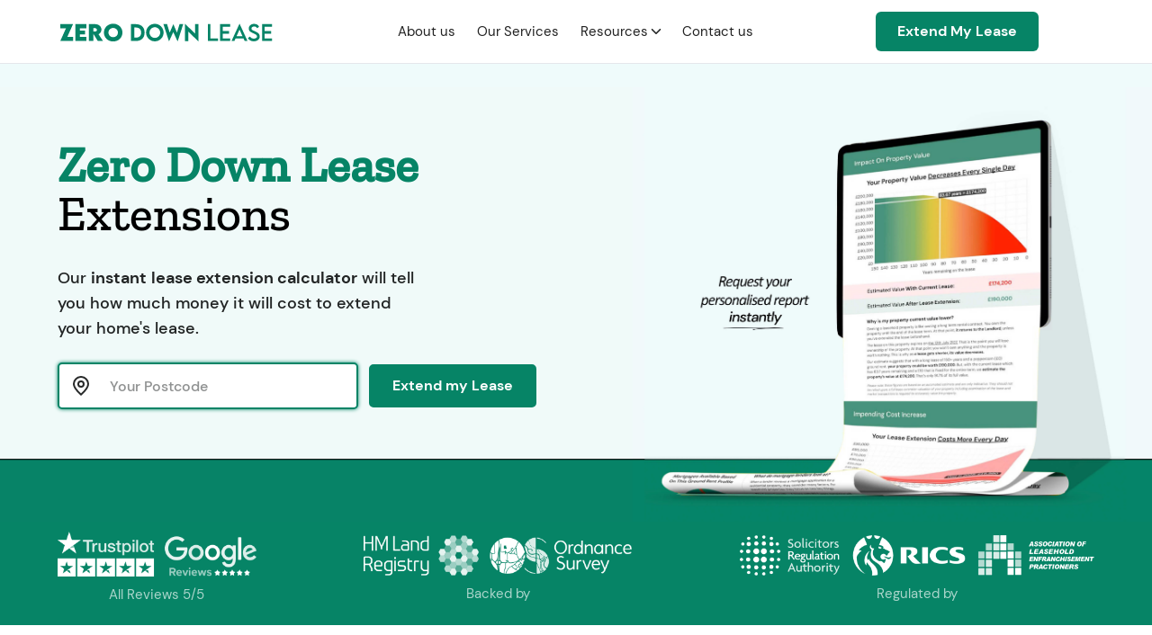

--- FILE ---
content_type: text/html
request_url: https://www.zerodown.lease/
body_size: 9042
content:
<!DOCTYPE html><!-- Last Published: Thu Jan 08 2026 12:15:11 GMT+0000 (Coordinated Universal Time) --><html data-wf-domain="www.zerodown.lease" data-wf-page="6234f9066a4813005d9b32f7" data-wf-site="61f380f034a4593d3433b035" lang="en"><head><meta charset="utf-8"/><title>Zero Down Lease – The Lease Extension Specialists</title><meta content="Zero down lease is the all-in-one leasehold extension specialists. Fill out our quick form and find out how much money you could save extending your lease with us." name="description"/><meta content="Zero Down Lease – The Lease Extension Specialists" property="og:title"/><meta content="Zero down lease is the all-in-one leasehold extension specialists. Fill out our quick form and find out how much money you could save extending your lease with us." property="og:description"/><meta content="Zero Down Lease – The Lease Extension Specialists" property="twitter:title"/><meta content="Zero down lease is the all-in-one leasehold extension specialists. Fill out our quick form and find out how much money you could save extending your lease with us." property="twitter:description"/><meta property="og:type" content="website"/><meta content="summary_large_image" name="twitter:card"/><meta content="width=device-width, initial-scale=1" name="viewport"/><meta content="9lXR3ZF9M6SGSYzrHT86elxH6jvC2NlbRTbBxlfiBWY" name="google-site-verification"/><link href="https://cdn.prod.website-files.com/61f380f034a4593d3433b035/css/zero-down-lease.webflow.shared.6055d04a0.min.css" rel="stylesheet" type="text/css" integrity="sha384-YFXQSgH2/olOG2RBp5nWbyzo9UlEOPj0zNOXW8RKllHA6hiwekkgDIcVF386AQCQ" crossorigin="anonymous"/><style>@media (min-width:992px) {html.w-mod-js:not(.w-mod-ix) [data-w-id="4d576a87-8b5d-c9c0-1835-db0685670bd5"] {opacity:0;}}@media (max-width:991px) and (min-width:768px) {html.w-mod-js:not(.w-mod-ix) [data-w-id="4d576a87-8b5d-c9c0-1835-db0685670bd5"] {opacity:0;}}</style><link href="https://fonts.googleapis.com" rel="preconnect"/><link href="https://fonts.gstatic.com" rel="preconnect" crossorigin="anonymous"/><script src="https://ajax.googleapis.com/ajax/libs/webfont/1.6.26/webfont.js" type="text/javascript"></script><script type="text/javascript">WebFont.load({  google: {    families: ["Merriweather:300,300italic,400,400italic,700,700italic,900,900italic","Montserrat:100,100italic,200,200italic,300,300italic,400,400italic,500,500italic,600,600italic,700,700italic,800,800italic,900,900italic","PT Sans:400,400italic,700,700italic","Open Sans:300,300italic,400,400italic,600,600italic,700,700italic,800,800italic"]  }});</script><script type="text/javascript">!function(o,c){var n=c.documentElement,t=" w-mod-";n.className+=t+"js",("ontouchstart"in o||o.DocumentTouch&&c instanceof DocumentTouch)&&(n.className+=t+"touch")}(window,document);</script><link href="https://cdn.prod.website-files.com/61f380f034a4593d3433b035/6557935f33a4af4f00362a0f_favicon.png" rel="shortcut icon" type="image/x-icon"/><link href="https://cdn.prod.website-files.com/61f380f034a4593d3433b035/6557938ee3be4079a9dce4bc_faviconlarge.png" rel="apple-touch-icon"/><link href="https://www.zerodown.lease" rel="canonical"/><!-- anti-flicker snippet (recommended)  -->
<style>.async-hide { opacity: 0 !important} </style>
<script>(function(a,s,y,n,c,h,i,d,e){s.className+=' '+y;h.start=1*new Date;
h.end=i=function(){s.className=s.className.replace(RegExp(' ?'+y),'')};
(a[n]=a[n]||[]).hide=h;setTimeout(function(){i();h.end=null},c);h.timeout=c;
})(window,document.documentElement,'async-hide','dataLayer',2000,
{'GTM-PQS8BTM':true});</script>


<!-- Google Tag Manager -->
<script>(function(w,d,s,l,i){w[l]=w[l]||[];w[l].push({'gtm.start':
new Date().getTime(),event:'gtm.js'});var f=d.getElementsByTagName(s)[0],
j=d.createElement(s),dl=l!='dataLayer'?'&l='+l:'';j.async=true;j.src=
'https://www.googletagmanager.com/gtm.js?id='+i+dl;f.parentNode.insertBefore(j,f);
})(window,document,'script','dataLayer','GTM-PQS8BTM');</script>
<!-- End Google Tag Manager -->


<style>
body{
  -webkit-font-smoothing: antialiased;
  -moz-osx-font-smoothing: grayscale;
}
</style><script src="https://cdn.jsdelivr.net/npm/jquery-validation@1.19.3/dist/jquery.validate.min.js"></script>
<script src="https://cdn.jsdelivr.net/npm/@ideal-postcodes/address-finder-bundled@4"></script></head><body class="defaultbody"><div data-animation="default" data-collapse="medium" data-duration="400" data-easing="ease" data-easing2="ease" role="banner" class="navbarmain main w-nav"><div class="navbarmaincontainer w-container"><a href="/" aria-current="page" class="navlogo w-nav-brand w--current"><img src="https://cdn.prod.website-files.com/61f380f034a4593d3433b035/6204b41cac1e0582ff58dd34_logo-wide.svg" alt="" height="28" class="image-2"/></a><nav role="navigation" class="mainnavbar w-nav-menu"><a href="/about-us" class="mainnavlink w-nav-link">About us</a><a href="/services" class="mainnavlink w-nav-link">Our Services</a><a href="/about-us" class="mainnavlink mobile w-nav-link">Resources</a><div data-hover="true" data-delay="0" class="dropdown-2 w-dropdown"><div class="mainnavlink dropdown w-dropdown-toggle"><div>Resources</div><img loading="lazy" src="https://cdn.prod.website-files.com/61f380f034a4593d3433b035/61f380f034a459167233b070_icon-chevron-down.svg" alt="" class="mainmenuchevron"/></div><nav class="dropdown-list-3 w-dropdown-list"><div class="w-layout-blockcontainer dropdown-list-2 w-container"><a href="/resources/frequently-asked-questions" class="mainnavlink dropdownitem w-inline-block"><img loading="lazy" src="https://cdn.prod.website-files.com/61f380f034a4593d3433b035/65ae1597ed69776812f9df68_svgexport-1%20(13).svg" alt="" class="navicon questions"/><div class="w-layout-blockcontainer container-1708 w-container"><div class="dropdowntext">Frequently Asked Questions</div><div class="dropdowntext small">Get your questions about lease extensions or buying your freehold answered </div></div></a><a href="/resources/guide" class="mainnavlink dropdownitem w-inline-block"><img loading="lazy" src="https://cdn.prod.website-files.com/61f380f034a4593d3433b035/61f380f034a459601d33b190_organization.svg" alt="" class="navicon guide"/><div class="w-layout-blockcontainer container-1708 w-container"><div class="dropdowntext">Lease Extension Guide</div><div class="dropdowntext small">The step-by-step guide covering absolutely everything you need to extend your lease</div></div></a><a href="/resources/leasehold-reform-guide" class="mainnavlink dropdownitem w-inline-block"><img loading="lazy" src="https://cdn.prod.website-files.com/61f380f034a4593d3433b035/61f380f034a459578233b19c_survey.svg" alt="" class="navicon reforms"/><div class="w-layout-blockcontainer container-1708 w-container"><div class="dropdowntext">Leasehold Reforms Explained</div><div class="dropdowntext small">Our in-depth explainer on upcoming lease reforms and how they might your property</div></div></a></div></nav></div><a href="/contact-us" class="mainnavlink w-nav-link">Contact us</a><a href="/calculator" class="mainnavlink mobile green w-nav-link">Extend My Lease</a></nav><a href="/calculator" class="button navbarmain w-button">Extend My Lease</a><div class="menu-button-2 w-nav-button"><img src="https://cdn.prod.website-files.com/61f380f034a4593d3433b035/61f380f034a459c49e33b07e_icon-menu.svg" loading="lazy" alt="" class="navbarmain selector"/></div></div></div><div class="herolandingcontainer"><div class="section-halves hero green home"><div id="w-node-_8ab06d89-ca11-f81a-a239-02ea4fdcacc2-5d9b32f7" class="section-halves-content hero full"><h1 id="start" class="heading hero"><span class="text-span"><strong>Zero Down Lease</strong></span><br/>Extensions</h1><div class="text-large header">Our <strong>instant</strong> <strong>lease extension calculator</strong> will tell you how much money it will cost to extend your home&#x27;s lease.</div><div class="form-block w-form"><form id="wf-form-Calculator" name="wf-form-Calculator" data-name="Calculator" action="/calculator" method="get" class="form-2 search-form" data-wf-page-id="6234f9066a4813005d9b32f7" data-wf-element-id="9e51eb96-9fa0-a22a-da48-a21e9c4223b6"><div class="card form-input-card new"><img alt="Map Pin" src="https://cdn.prod.website-files.com/61f380f034a4593d3433b035/61f380f034a4595ff533b07b_icon-map-marker-2.svg" class="form-input-icon noselect"/><input class="form-input form-input-naked w-input" autocomplete="off" maxlength="256" name="address" data-name="address" placeholder="Your Postcode" type="text" id="address" data-1p-ignore="" required=""/></div><input type="submit" data-wait="Please wait..." id="submit" class="button hero w-button" value="Extend my Lease"/></form><div class="w-form-done"><div>Thank you! Your submission has been received!</div></div><div class="w-form-fail"><div>Oops! Something went wrong while submitting the form.</div></div></div><div class="html-embed w-embed w-script"><script>
var Webflow = Webflow || [];
Webflow.push(function () {
  $(document).ready(function () {

    var lastSuggestion = null;
    var submitBtn = document.querySelector("input[type=submit]");

    function triggerSuggestionClick() {
      const el = document.querySelector('div.idpc_autocomplete ul li:first-child');
      if (el) {
        el.dispatchEvent(new MouseEvent("mousedown", { bubbles: true }));
      }
    }

    var af = new IdealPostcodes.AddressFinder.setup({
      apiKey: "ak_lfcja9a2m4Cym892nIAuKW6WQcxCL",
      inputField: "#address",
      titleizePostTown: false,
      removeOrganisation: true,
      is_residential: "true",
      bias_ip: "true",
      queryOptions: {
        country: "England",
        dataset: "ab",
        set: "ab_rd,ab_rh,ab_r",
        is_residential: "true"
      },
      outputFields: {
        udprn: "#udprn",
        uprn: "#uprn",
        dataset: "ab"
      },

      onSuggestionsRetrieved: function (suggestions) {
        const inputValue = $("#address").val().trim().toUpperCase();
        const fullPostcodeRegex = /^[A-Z]{1,2}[0-9][A-Z0-9]? ?[0-9][A-Z]{2}$/;
        const isFullPostcode = fullPostcodeRegex.test(inputValue);

        if (isFullPostcode && suggestions.length > 0) {
          const inputOutcode = inputValue.split(' ')[0];
          suggestions.forEach(suggestion => {
            const parts = suggestion.suggestion.split(',');
            const lastPart = parts[parts.length - 1].trim();
            if (lastPart === inputOutcode) {
              parts[parts.length - 1] = ' ' + inputValue;
              suggestion.suggestion = parts.join(',');
            }
          });
        }

        suggestions.forEach((s, i) => s.originalIndex = i);

        const sorted = suggestions.sort((a, b) => {
          const aFlat = /flat|apartment/i.test(a.suggestion) ? 0 : 1;
          const bFlat = /flat|apartment/i.test(b.suggestion) ? 0 : 1;
          if (aFlat !== bFlat) return aFlat - bFlat;

          const aCommas = (a.suggestion.match(/,/g) || []).length;
          const bCommas = (b.suggestion.match(/,/g) || []).length;
          if (aCommas !== bCommas) return bCommas - aCommas;

          return a.originalIndex - b.originalIndex;
        });

        this.setSuggestions(sorted);

        //Cache single suggestion globally
        lastSuggestion = sorted.length === 1 ? sorted[0] : null;

        setTimeout(() => {
          submitBtn.disabled = sorted.length !== 1;
        }, 50);
      },

      onAddressRetrieved: function (address) {
        const addressString = ["line_1", "line_2", "line_3", "post_town", "postcode"]
          .map(k => address[k])
          .filter(Boolean)
          .join(", ");

        $("#address").val(addressString);
        submitBtn.disabled = false;

        window.location.href = "/calculator?uprn=" +
          encodeURIComponent(address.uprn) +
          "&address=" +
          encodeURIComponent(addressString);
      },

      onFocus: function () {
        submitBtn.disabled = true;
      }
    });

    // Enter triggers click if lastSuggestion exists
    $('#address').on('keydown', function (e) {
      if ((e.key === 'Enter' || e.keyCode === 13) && lastSuggestion) {
        e.preventDefault();
        triggerSuggestionClick();
      }
    });

    // BEFORE blur: intercept mousedown and auto-select if necessary
    document.addEventListener("mousedown", function (e) {
      const active = document.activeElement;
      const isAddressInput = active && active.id === "address";
      const clickedInsideAutocomplete = e.target.closest(".idpc_autocomplete");

      if (isAddressInput && !clickedInsideAutocomplete && lastSuggestion) {
        triggerSuggestionClick();
      }
    });

    $("#bottom-cta, #back-to-top").click(function () {
      $("#top")[0].scrollIntoView({ behavior: "instant", block: "start" });
      $("#address").focus();
    });

  });
});
</script>



<style>

html, body {
    max-width: 100%;
    overflow-x: hidden;
}

input[disabled],
button:disabled,
button[disabled]{
  border: 1px solid #999999 !important;
  background-color: #cccccc !important;
  color: #666666 !important;
}

 .hidden {
   display: none;
 }
 
 [hidden]{
    display:none
}
div.idpc_autocomplete{
    position:relative;
    width: 100%;
		z-index: 5;
}
div.idpc_autocomplete>input{
    display:block
}
div.idpc_autocomplete>ul{
    position:absolute;
    left:0;
    z-index:1;
    width: calc(36px + 100%) !important;
/*    width: calc(100% + 36px);  FOR LARGE BREAKPOINT*/    
    box-sizing:border-box;
    list-style:none;
    padding:0;
    border-radius:.3em;
    margin:.2em 0 0;
    background:#FFF;
    border:1px solid rgba(0,0,0,.3);
    box-shadow:.05em .2em .6em rgba(0,0,0,.2);
    text-shadow:none;
    max-height:250px;
    overflow-y:scroll;
 		margin-top: -1px;
		margin-left: -36px;    
}
div.idpc_autocomplete>ul>li{
    position:relative;
    padding:.2em .5em;
    cursor:pointer
}
div.idpc_autocomplete>ul>li:hover{
    background:#B8D3E0;
    color:#000
}
div.idpc_autocomplete>ul>li.idpc_error{
    font-size:90%;
    background-color:#CCC
}
div.idpc_autocomplete>ul>li[aria-selected=true]{
    background:#3D6D8F;
    color:#fff
}

div.idpc_toolbar {
	display: none;
}

 .noselect {
  -webkit-touch-callout: none; /* iOS Safari */
    -webkit-user-select: none; /* Safari */
     -khtml-user-select: none; /* Konqueror HTML */
       -moz-user-select: none; /* Old versions of Firefox */
        -ms-user-select: none; /* Internet Explorer/Edge */
            user-select: none; /* Non-prefixed version, currently
                                  supported by Chrome, Edge, Opera and Firefox */
}

 
</style></div><div class="div-block rating hidden"><img src="https://cdn.prod.website-files.com/61f380f034a4593d3433b035/61f383d10fb8bc3dc557ff54_6158d3159bf055c837377202_Stars.svg" loading="lazy" alt="5 Star Rating" class="image"/><div class="text-block"><strong class="bold-text-2">Rated 5/5 </strong>- from over 40 reviews<br/></div></div></div><div id="w-node-_8bd84b3d-0307-b679-7fb0-c348052b144d-5d9b32f7" class="heroreport"></div></div></div><div class="bg-gray-4 press"><div class="logo">Regulated by</div><div data-w-id="4d576a87-8b5d-c9c0-1835-db0685670bd5" class="row row-justify-center press"><img src="https://cdn.prod.website-files.com/61f380f034a4593d3433b035/6217881390d9c4fdd3123fc6_logo-fca.png" alt="" class="logo-row-image opacity-50"/><img src="https://cdn.prod.website-files.com/61f380f034a4593d3433b035/621788139f783ed436526801_logo-rics.png" alt="" class="logo-row-image opacity-50"/><img src="https://cdn.prod.website-files.com/61f380f034a4593d3433b035/62178813c54e9f6d4f16e49f_logo-prs.png" alt="" class="logo-row-image opacity-50"/><img src="https://cdn.prod.website-files.com/61f380f034a4593d3433b035/62178813a16865cf3c9e72d6_logo-alep.png" alt="" class="logo-row-image opacity-50"/></div></div><div class="reviewblock green"><div class="footercontainer"><div class="footerblocks hero"><img src="https://cdn.prod.website-files.com/61f380f034a4593d3433b035/662cea5a2e96ee0dc11f2f92_70f78c285a4fbe9e0aba498d56106fa9_Footer-Reviews.png" loading="lazy" alt="" class="reviewimageslarge reviews"/><div class="reviewtext white">All Reviews 5/5</div></div><div class="footerblocks hero"><img src="https://cdn.prod.website-files.com/61f380f034a4593d3433b035/662ceb45ccca03f3ca68288e_32c8ba8b98bcf93e21c2deb2b13a11d5_Footers-Investors.png" loading="lazy" alt="" class="reviewimageslarge"/><div class="reviewtext white">Backed by</div></div><div class="footerblocks hero"><img src="https://cdn.prod.website-files.com/61f380f034a4593d3433b035/66d1598fda8d25683261da4b_60d6189f0b103f99ab5bf9f43056d1d6_Regulated2xwhite.png" loading="lazy" width="166" alt="" class="reviewimageslarge"/><div class="reviewtext white">Regulated by</div></div></div></div><div class="section bg-white home"><div class="container"><div class="section-title"><h6 class="subheading text-primary-1">3 reasons why extending your lease is a no-brainer</h6><h3 id="how" class="large-heading">Why Extend Your Lease?</h3></div><div class="row row-justify-center"><ul role="list" class="content-width-large"><li data-w-id="62e74940-98df-34a5-e692-e6d743fc59fa" style="opacity:0" class="icon-list-item align-center"><img src="https://cdn.prod.website-files.com/61f380f034a4593d3433b035/61f380f034a4593f3d33b1a0_time.svg" alt="" class="icon-extra-large"/><div class="text-space-left-large"><h4>It <strong>will</strong> cost you more tomorrow</h4><div>Your lease is a ticking time bomb – every day you wait the<strong> more expensive it is to extend your lease.</strong></div></div></li><li data-w-id="62e74940-98df-34a5-e692-e6d743fc5a01" style="opacity:0" class="icon-list-item align-center"><img src="https://cdn.prod.website-files.com/61f380f034a4593d3433b035/61f380f034a459147033b18e_guarantee.svg" alt="ICON - Garuanteed" class="icon-extra-large"/><div class="text-space-left-large"><h4>Protect your biggest investment</h4><div>A home with a longer lease is worth <strong>£1000s more </strong>and will have more buyers when you sell.</div></div></li><li data-w-id="62e74940-98df-34a5-e692-e6d743fc5a08" style="opacity:0" class="icon-list-item align-center last"><img src="https://cdn.prod.website-files.com/61f380f034a4593d3433b035/61f380f034a459edc933b194_profit.svg" alt="ICON - Profit" class="icon-extra-large"/><div class="text-space-left-large"><h4>Say goodbye to ground rent</h4><div>Reduce your <strong>ground rent to £0 </strong>and escape ever increasing ground rent charges forever.</div></div></li></ul></div></div></div><div class="section bg-gray-4"><div class="container"><div class="section-title"><h3 class="large-heading">How does it work?</h3><div class="h6-small">3 simple steps to discover <strong>how much you could save</strong></div></div><div class="w-layout-grid grid-thirds how"><div class="centered-grid-item"><div class="circle bg-primary-2"><div class="circle-number text-white">1</div></div><div><h5 class="heading-5">Complete our<br/>instant calculator</h5><p>Answer <strong>9 quick questions</strong>. Don&#x27;t worry you won&#x27;t need to dig out your lease from that pile of paperwork you have.</p></div></div><div class="centered-grid-item"><div class="circle bg-primary-2"><div class="circle-number text-white">2</div></div><div><h5>Get your <strong>free<br/>lease extension</strong> report</h5><p>Get a <strong>personalised lease extension report</strong> for your home, and find out exactly how much it will cost – with zero jargon.</p></div></div><div class="handwriting-wrapper"><div class="centered-grid-item"><div class="circle bg-primary-2"><div class="circle-number text-white">3</div></div><div><h5 class="heading-6">Book a <strong>no-obligation</strong><br/>call with us</h5><p>If you&#x27;ve got any questions about extending your lease, you can <strong>book a free consultation call</strong> with the team.</p></div></div></div></div></div></div><div class="section home"><div class="container home"><div class="section-title no-bottom-space cta"><h3 class="large-heading"><strong class="bold-text-7">Get your free report</strong>, and potentially save £1,000&#x27;s</h3><div class="text-cta"><strong>Every year that you wait, your lease becomes more expensive</strong> to extend. Find out how much it will cost to extend your lease in with our free report.</div><a href="#start" id="bottom-cta" class="button footer-cta w-inline-block"><div class="text-block-8">Extend my Lease</div></a></div></div></div><div class="bg-primary-3"><div class="footer"><div class="container bottomfooter"><div class="footer-row"><div class="footer-left"><a title="Homepage link from footer" href="/" aria-current="page" class="footer-logo w-inline-block w--current"><img src="https://cdn.prod.website-files.com/61f380f034a4593d3433b035/6226a5bf16a12796c0fff639_logo-wide-white.svg" width="250" alt="Zero Down Lease Homepage" class="image-6"/></a><div class="text-large footer-text">Leasehold Services Ltd<br/><a href="https://goo.gl/maps/5HVDQHeaJ1aKZbUF9" class="link-map">3rd Floor, 86-90 Paul Street, London, EC2A 4NE</a><br/><a href="mailto:josef@zerodown.lease?subject=Zero%20Down%20Lease" class="email-link">hello@zerodown.lease</a><br/><a href="tel:+442038568300" class="call-link">+44 203 856 8300</a><br/></div></div><ul role="list" class="footer-nav list-4 list-5 list-6 list-7"><li class="listitemsmall"><a href="/" aria-current="page" class="text-white w--current">Home</a></li><li class="listitemsmall"><a href="/about-us" class="text-white">About Us</a></li><li class="listitemsmall"><a href="/contact-us" class="text-white">Contact Us</a></li><li class="listitemsmall"><a href="/services" class="text-white">Our Services</a></li><li class="listitemsmall"><a href="/reviews" class="text-white">Our Reviews</a></li><li class="listitemsmall"><a href="/regulation" class="text-white">Regulations</a></li><li class="listitemsmall"><a href="/resources" class="text-white">Resources</a></li></ul></div></div></div><div class="footerreviewblock"><div class="footercontainer base"><div class="footerblocks"><img src="https://cdn.prod.website-files.com/61f380f034a4593d3433b035/662cea5a2e96ee0dc11f2f92_70f78c285a4fbe9e0aba498d56106fa9_Footer-Reviews.png" loading="lazy" alt="" class="reviewimages reviews"/><div class="footer-review-text">All Reviews 5/5</div></div><div class="footerblocks"><img src="https://cdn.prod.website-files.com/61f380f034a4593d3433b035/662ceb45ccca03f3ca68288e_32c8ba8b98bcf93e21c2deb2b13a11d5_Footers-Investors.png" loading="lazy" alt="" class="reviewimages"/><div class="footer-review-text">Backed by</div></div><div class="footerblocks"><img src="https://cdn.prod.website-files.com/61f380f034a4593d3433b035/66d1598fda8d25683261da4b_60d6189f0b103f99ab5bf9f43056d1d6_Regulated2xwhite.png" loading="lazy" width="165.5" alt="" class="reviewimages"/><div class="footer-review-text">Regulated by</div></div></div></div><div class="footerreviewblock compliance"><div class="footercontainer base compliance"><div class="div-block-44253"><div class="compliancefooterblock"><p class="compliancetext"><strong>Zero Down Lease</strong> is the trading name used by Leasehold Services Ltd and its subsidiaries Leasehold Solicitors Ltd and Leasehold Finance Ltd, all registered in England and Wales. Registered Office: 3rd Floor, 86-90 Paul Street, London, England, EC2A 4NE. Each regulated company provides distinct services, with corresponding regulatory protections.</p><p class="compliancetext"><strong>Leasehold Services Ltd</strong> (Company No. 13972245) is regulated by the Royal Institution of Chartered Surveyors (RICS No. 884901) and member of The Property Ombudsman (No. 26260) it maintains a RICS insured client account.</p></div><div class="compliancefooterblock"><p class="compliancetext"><strong> Leasehold Solicitors Ltd</strong> (Company No. 16153744) is authorised and regulated by the Solicitors Regulation Authority (SRA No. 8011038). Services covered by the Legal Ombudsman and SRA Compensation Fund.</p><p class="compliancetext"><strong>Leasehold Finance Ltd</strong> (Company No. 16153257) is registered with the Financial Conduct Authority for anti-money laundering supervision only (FCA Firm Reference: 1024784). We are not authorised by the FCA to carry out regulated financial services, and our services are not covered by the Financial Ombudsman or Financial Services Compensation Scheme.</p></div></div><div class="finalcomplianceline"><p class="compliancetext">© 2025 Zero Down Lease. All rights reserved.</p><p class="compliancetext right"><a href="/privacy-policy" class="text-white">Privacy Policy</a> | <a href="/complaints" class="text-white">Complaints Policy</a> | <a href="/client-money" class="text-white">Client Money Policy</a> | <a href="/aml-policy" class="text-white">AML Policy</a></p></div></div></div></div><script src="https://d3e54v103j8qbb.cloudfront.net/js/jquery-3.5.1.min.dc5e7f18c8.js?site=61f380f034a4593d3433b035" type="text/javascript" integrity="sha256-9/aliU8dGd2tb6OSsuzixeV4y/faTqgFtohetphbbj0=" crossorigin="anonymous"></script><script src="https://cdn.prod.website-files.com/61f380f034a4593d3433b035/js/webflow.schunk.36b8fb49256177c8.js" type="text/javascript" integrity="sha384-4abIlA5/v7XaW1HMXKBgnUuhnjBYJ/Z9C1OSg4OhmVw9O3QeHJ/qJqFBERCDPv7G" crossorigin="anonymous"></script><script src="https://cdn.prod.website-files.com/61f380f034a4593d3433b035/js/webflow.schunk.3d432185bbe9d76d.js" type="text/javascript" integrity="sha384-E75XY2b9Xv+GGMQc/yuTPy1t8DkyWgEy42+lU6w6f7BQR7eNvg3rCWGlQM/GeygS" crossorigin="anonymous"></script><script src="https://cdn.prod.website-files.com/61f380f034a4593d3433b035/js/webflow.ab82f087.5c6a5d7bd36d23cb.js" type="text/javascript" integrity="sha384-6TxJeK4hGtjbCZSF6cFHzhwi9KVXPKJBbX03qGv7L9icd+VmV5kZr1hon1gU8JJu" crossorigin="anonymous"></script><!-- Google Tag Manager (noscript) -->
<noscript><iframe src="https://www.googletagmanager.com/ns.html?id=GTM-PQS8BTM"
height="0" width="0" style="display:none;visibility:hidden"></iframe></noscript>
<!-- End Google Tag Manager (noscript) --></body></html>

--- FILE ---
content_type: text/css
request_url: https://cdn.prod.website-files.com/61f380f034a4593d3433b035/css/zero-down-lease.webflow.shared.6055d04a0.min.css
body_size: 56207
content:
html{-webkit-text-size-adjust:100%;-ms-text-size-adjust:100%;font-family:sans-serif}body{margin:0}article,aside,details,figcaption,figure,footer,header,hgroup,main,menu,nav,section,summary{display:block}audio,canvas,progress,video{vertical-align:baseline;display:inline-block}audio:not([controls]){height:0;display:none}[hidden],template{display:none}a{background-color:#0000}a:active,a:hover{outline:0}abbr[title]{border-bottom:1px dotted}b,strong{font-weight:700}dfn{font-style:italic}h1{margin:.67em 0;font-size:2em}mark{color:#000;background:#ff0}small{font-size:80%}sub,sup{vertical-align:baseline;font-size:75%;line-height:0;position:relative}sup{top:-.5em}sub{bottom:-.25em}img{border:0}svg:not(:root){overflow:hidden}hr{box-sizing:content-box;height:0}pre{overflow:auto}code,kbd,pre,samp{font-family:monospace;font-size:1em}button,input,optgroup,select,textarea{color:inherit;font:inherit;margin:0}button{overflow:visible}button,select{text-transform:none}button,html input[type=button],input[type=reset]{-webkit-appearance:button;cursor:pointer}button[disabled],html input[disabled]{cursor:default}button::-moz-focus-inner,input::-moz-focus-inner{border:0;padding:0}input{line-height:normal}input[type=checkbox],input[type=radio]{box-sizing:border-box;padding:0}input[type=number]::-webkit-inner-spin-button,input[type=number]::-webkit-outer-spin-button{height:auto}input[type=search]{-webkit-appearance:none}input[type=search]::-webkit-search-cancel-button,input[type=search]::-webkit-search-decoration{-webkit-appearance:none}legend{border:0;padding:0}textarea{overflow:auto}optgroup{font-weight:700}table{border-collapse:collapse;border-spacing:0}td,th{padding:0}@font-face{font-family:webflow-icons;src:url([data-uri])format("truetype");font-weight:400;font-style:normal}[class^=w-icon-],[class*=\ w-icon-]{speak:none;font-variant:normal;text-transform:none;-webkit-font-smoothing:antialiased;-moz-osx-font-smoothing:grayscale;font-style:normal;font-weight:400;line-height:1;font-family:webflow-icons!important}.w-icon-slider-right:before{content:""}.w-icon-slider-left:before{content:""}.w-icon-nav-menu:before{content:""}.w-icon-arrow-down:before,.w-icon-dropdown-toggle:before{content:""}.w-icon-file-upload-remove:before{content:""}.w-icon-file-upload-icon:before{content:""}*{box-sizing:border-box}html{height:100%}body{color:#333;background-color:#fff;min-height:100%;margin:0;font-family:Arial,sans-serif;font-size:14px;line-height:20px}img{vertical-align:middle;max-width:100%;display:inline-block}html.w-mod-touch *{background-attachment:scroll!important}.w-block{display:block}.w-inline-block{max-width:100%;display:inline-block}.w-clearfix:before,.w-clearfix:after{content:" ";grid-area:1/1/2/2;display:table}.w-clearfix:after{clear:both}.w-hidden{display:none}.w-button{color:#fff;line-height:inherit;cursor:pointer;background-color:#3898ec;border:0;border-radius:0;padding:9px 15px;text-decoration:none;display:inline-block}input.w-button{-webkit-appearance:button}html[data-w-dynpage] [data-w-cloak]{color:#0000!important}.w-code-block{margin:unset}pre.w-code-block code{all:inherit}.w-optimization{display:contents}.w-webflow-badge,.w-webflow-badge>img{box-sizing:unset;width:unset;height:unset;max-height:unset;max-width:unset;min-height:unset;min-width:unset;margin:unset;padding:unset;float:unset;clear:unset;border:unset;border-radius:unset;background:unset;background-image:unset;background-position:unset;background-size:unset;background-repeat:unset;background-origin:unset;background-clip:unset;background-attachment:unset;background-color:unset;box-shadow:unset;transform:unset;direction:unset;font-family:unset;font-weight:unset;color:unset;font-size:unset;line-height:unset;font-style:unset;font-variant:unset;text-align:unset;letter-spacing:unset;-webkit-text-decoration:unset;text-decoration:unset;text-indent:unset;text-transform:unset;list-style-type:unset;text-shadow:unset;vertical-align:unset;cursor:unset;white-space:unset;word-break:unset;word-spacing:unset;word-wrap:unset;transition:unset}.w-webflow-badge{white-space:nowrap;cursor:pointer;box-shadow:0 0 0 1px #0000001a,0 1px 3px #0000001a;visibility:visible!important;opacity:1!important;z-index:2147483647!important;color:#aaadb0!important;overflow:unset!important;background-color:#fff!important;border-radius:3px!important;width:auto!important;height:auto!important;margin:0!important;padding:6px!important;font-size:12px!important;line-height:14px!important;text-decoration:none!important;display:inline-block!important;position:fixed!important;inset:auto 12px 12px auto!important;transform:none!important}.w-webflow-badge>img{position:unset;visibility:unset!important;opacity:1!important;vertical-align:middle!important;display:inline-block!important}h1,h2,h3,h4,h5,h6{margin-bottom:10px;font-weight:700}h1{margin-top:20px;font-size:38px;line-height:44px}h2{margin-top:20px;font-size:32px;line-height:36px}h3{margin-top:20px;font-size:24px;line-height:30px}h4{margin-top:10px;font-size:18px;line-height:24px}h5{margin-top:10px;font-size:14px;line-height:20px}h6{margin-top:10px;font-size:12px;line-height:18px}p{margin-top:0;margin-bottom:10px}blockquote{border-left:5px solid #e2e2e2;margin:0 0 10px;padding:10px 20px;font-size:18px;line-height:22px}figure{margin:0 0 10px}figcaption{text-align:center;margin-top:5px}ul,ol{margin-top:0;margin-bottom:10px;padding-left:40px}.w-list-unstyled{padding-left:0;list-style:none}.w-embed:before,.w-embed:after{content:" ";grid-area:1/1/2/2;display:table}.w-embed:after{clear:both}.w-video{width:100%;padding:0;position:relative}.w-video iframe,.w-video object,.w-video embed{border:none;width:100%;height:100%;position:absolute;top:0;left:0}fieldset{border:0;margin:0;padding:0}button,[type=button],[type=reset]{cursor:pointer;-webkit-appearance:button;border:0}.w-form{margin:0 0 15px}.w-form-done{text-align:center;background-color:#ddd;padding:20px;display:none}.w-form-fail{background-color:#ffdede;margin-top:10px;padding:10px;display:none}label{margin-bottom:5px;font-weight:700;display:block}.w-input,.w-select{color:#333;vertical-align:middle;background-color:#fff;border:1px solid #ccc;width:100%;height:38px;margin-bottom:10px;padding:8px 12px;font-size:14px;line-height:1.42857;display:block}.w-input::placeholder,.w-select::placeholder{color:#999}.w-input:focus,.w-select:focus{border-color:#3898ec;outline:0}.w-input[disabled],.w-select[disabled],.w-input[readonly],.w-select[readonly],fieldset[disabled] .w-input,fieldset[disabled] .w-select{cursor:not-allowed}.w-input[disabled]:not(.w-input-disabled),.w-select[disabled]:not(.w-input-disabled),.w-input[readonly],.w-select[readonly],fieldset[disabled]:not(.w-input-disabled) .w-input,fieldset[disabled]:not(.w-input-disabled) .w-select{background-color:#eee}textarea.w-input,textarea.w-select{height:auto}.w-select{background-color:#f3f3f3}.w-select[multiple]{height:auto}.w-form-label{cursor:pointer;margin-bottom:0;font-weight:400;display:inline-block}.w-radio{margin-bottom:5px;padding-left:20px;display:block}.w-radio:before,.w-radio:after{content:" ";grid-area:1/1/2/2;display:table}.w-radio:after{clear:both}.w-radio-input{float:left;margin:3px 0 0 -20px;line-height:normal}.w-file-upload{margin-bottom:10px;display:block}.w-file-upload-input{opacity:0;z-index:-100;width:.1px;height:.1px;position:absolute;overflow:hidden}.w-file-upload-default,.w-file-upload-uploading,.w-file-upload-success{color:#333;display:inline-block}.w-file-upload-error{margin-top:10px;display:block}.w-file-upload-default.w-hidden,.w-file-upload-uploading.w-hidden,.w-file-upload-error.w-hidden,.w-file-upload-success.w-hidden{display:none}.w-file-upload-uploading-btn{cursor:pointer;background-color:#fafafa;border:1px solid #ccc;margin:0;padding:8px 12px;font-size:14px;font-weight:400;display:flex}.w-file-upload-file{background-color:#fafafa;border:1px solid #ccc;flex-grow:1;justify-content:space-between;margin:0;padding:8px 9px 8px 11px;display:flex}.w-file-upload-file-name{font-size:14px;font-weight:400;display:block}.w-file-remove-link{cursor:pointer;width:auto;height:auto;margin-top:3px;margin-left:10px;padding:3px;display:block}.w-icon-file-upload-remove{margin:auto;font-size:10px}.w-file-upload-error-msg{color:#ea384c;padding:2px 0;display:inline-block}.w-file-upload-info{padding:0 12px;line-height:38px;display:inline-block}.w-file-upload-label{cursor:pointer;background-color:#fafafa;border:1px solid #ccc;margin:0;padding:8px 12px;font-size:14px;font-weight:400;display:inline-block}.w-icon-file-upload-icon,.w-icon-file-upload-uploading{width:20px;margin-right:8px;display:inline-block}.w-icon-file-upload-uploading{height:20px}.w-container{max-width:940px;margin-left:auto;margin-right:auto}.w-container:before,.w-container:after{content:" ";grid-area:1/1/2/2;display:table}.w-container:after{clear:both}.w-container .w-row{margin-left:-10px;margin-right:-10px}.w-row:before,.w-row:after{content:" ";grid-area:1/1/2/2;display:table}.w-row:after{clear:both}.w-row .w-row{margin-left:0;margin-right:0}.w-col{float:left;width:100%;min-height:1px;padding-left:10px;padding-right:10px;position:relative}.w-col .w-col{padding-left:0;padding-right:0}.w-col-1{width:8.33333%}.w-col-2{width:16.6667%}.w-col-3{width:25%}.w-col-4{width:33.3333%}.w-col-5{width:41.6667%}.w-col-6{width:50%}.w-col-7{width:58.3333%}.w-col-8{width:66.6667%}.w-col-9{width:75%}.w-col-10{width:83.3333%}.w-col-11{width:91.6667%}.w-col-12{width:100%}.w-hidden-main{display:none!important}@media screen and (max-width:991px){.w-container{max-width:728px}.w-hidden-main{display:inherit!important}.w-hidden-medium{display:none!important}.w-col-medium-1{width:8.33333%}.w-col-medium-2{width:16.6667%}.w-col-medium-3{width:25%}.w-col-medium-4{width:33.3333%}.w-col-medium-5{width:41.6667%}.w-col-medium-6{width:50%}.w-col-medium-7{width:58.3333%}.w-col-medium-8{width:66.6667%}.w-col-medium-9{width:75%}.w-col-medium-10{width:83.3333%}.w-col-medium-11{width:91.6667%}.w-col-medium-12{width:100%}.w-col-stack{width:100%;left:auto;right:auto}}@media screen and (max-width:767px){.w-hidden-main,.w-hidden-medium{display:inherit!important}.w-hidden-small{display:none!important}.w-row,.w-container .w-row{margin-left:0;margin-right:0}.w-col{width:100%;left:auto;right:auto}.w-col-small-1{width:8.33333%}.w-col-small-2{width:16.6667%}.w-col-small-3{width:25%}.w-col-small-4{width:33.3333%}.w-col-small-5{width:41.6667%}.w-col-small-6{width:50%}.w-col-small-7{width:58.3333%}.w-col-small-8{width:66.6667%}.w-col-small-9{width:75%}.w-col-small-10{width:83.3333%}.w-col-small-11{width:91.6667%}.w-col-small-12{width:100%}}@media screen and (max-width:479px){.w-container{max-width:none}.w-hidden-main,.w-hidden-medium,.w-hidden-small{display:inherit!important}.w-hidden-tiny{display:none!important}.w-col{width:100%}.w-col-tiny-1{width:8.33333%}.w-col-tiny-2{width:16.6667%}.w-col-tiny-3{width:25%}.w-col-tiny-4{width:33.3333%}.w-col-tiny-5{width:41.6667%}.w-col-tiny-6{width:50%}.w-col-tiny-7{width:58.3333%}.w-col-tiny-8{width:66.6667%}.w-col-tiny-9{width:75%}.w-col-tiny-10{width:83.3333%}.w-col-tiny-11{width:91.6667%}.w-col-tiny-12{width:100%}}.w-widget{position:relative}.w-widget-map{width:100%;height:400px}.w-widget-map label{width:auto;display:inline}.w-widget-map img{max-width:inherit}.w-widget-map .gm-style-iw{text-align:center}.w-widget-map .gm-style-iw>button{display:none!important}.w-widget-twitter{overflow:hidden}.w-widget-twitter-count-shim{vertical-align:top;text-align:center;background:#fff;border:1px solid #758696;border-radius:3px;width:28px;height:20px;display:inline-block;position:relative}.w-widget-twitter-count-shim *{pointer-events:none;-webkit-user-select:none;user-select:none}.w-widget-twitter-count-shim .w-widget-twitter-count-inner{text-align:center;color:#999;font-family:serif;font-size:15px;line-height:12px;position:relative}.w-widget-twitter-count-shim .w-widget-twitter-count-clear{display:block;position:relative}.w-widget-twitter-count-shim.w--large{width:36px;height:28px}.w-widget-twitter-count-shim.w--large .w-widget-twitter-count-inner{font-size:18px;line-height:18px}.w-widget-twitter-count-shim:not(.w--vertical){margin-left:5px;margin-right:8px}.w-widget-twitter-count-shim:not(.w--vertical).w--large{margin-left:6px}.w-widget-twitter-count-shim:not(.w--vertical):before,.w-widget-twitter-count-shim:not(.w--vertical):after{content:" ";pointer-events:none;border:solid #0000;width:0;height:0;position:absolute;top:50%;left:0}.w-widget-twitter-count-shim:not(.w--vertical):before{border-width:4px;border-color:#75869600 #5d6c7b #75869600 #75869600;margin-top:-4px;margin-left:-9px}.w-widget-twitter-count-shim:not(.w--vertical).w--large:before{border-width:5px;margin-top:-5px;margin-left:-10px}.w-widget-twitter-count-shim:not(.w--vertical):after{border-width:4px;border-color:#fff0 #fff #fff0 #fff0;margin-top:-4px;margin-left:-8px}.w-widget-twitter-count-shim:not(.w--vertical).w--large:after{border-width:5px;margin-top:-5px;margin-left:-9px}.w-widget-twitter-count-shim.w--vertical{width:61px;height:33px;margin-bottom:8px}.w-widget-twitter-count-shim.w--vertical:before,.w-widget-twitter-count-shim.w--vertical:after{content:" ";pointer-events:none;border:solid #0000;width:0;height:0;position:absolute;top:100%;left:50%}.w-widget-twitter-count-shim.w--vertical:before{border-width:5px;border-color:#5d6c7b #75869600 #75869600;margin-left:-5px}.w-widget-twitter-count-shim.w--vertical:after{border-width:4px;border-color:#fff #fff0 #fff0;margin-left:-4px}.w-widget-twitter-count-shim.w--vertical .w-widget-twitter-count-inner{font-size:18px;line-height:22px}.w-widget-twitter-count-shim.w--vertical.w--large{width:76px}.w-background-video{color:#fff;height:500px;position:relative;overflow:hidden}.w-background-video>video{object-fit:cover;z-index:-100;background-position:50%;background-size:cover;width:100%;height:100%;margin:auto;position:absolute;inset:-100%}.w-background-video>video::-webkit-media-controls-start-playback-button{-webkit-appearance:none;display:none!important}.w-background-video--control{background-color:#0000;padding:0;position:absolute;bottom:1em;right:1em}.w-background-video--control>[hidden]{display:none!important}.w-slider{text-align:center;clear:both;-webkit-tap-highlight-color:#0000;tap-highlight-color:#0000;background:#ddd;height:300px;position:relative}.w-slider-mask{z-index:1;white-space:nowrap;height:100%;display:block;position:relative;left:0;right:0;overflow:hidden}.w-slide{vertical-align:top;white-space:normal;text-align:left;width:100%;height:100%;display:inline-block;position:relative}.w-slider-nav{z-index:2;text-align:center;-webkit-tap-highlight-color:#0000;tap-highlight-color:#0000;height:40px;margin:auto;padding-top:10px;position:absolute;inset:auto 0 0}.w-slider-nav.w-round>div{border-radius:100%}.w-slider-nav.w-num>div{font-size:inherit;line-height:inherit;width:auto;height:auto;padding:.2em .5em}.w-slider-nav.w-shadow>div{box-shadow:0 0 3px #3336}.w-slider-nav-invert{color:#fff}.w-slider-nav-invert>div{background-color:#2226}.w-slider-nav-invert>div.w-active{background-color:#222}.w-slider-dot{cursor:pointer;background-color:#fff6;width:1em;height:1em;margin:0 3px .5em;transition:background-color .1s,color .1s;display:inline-block;position:relative}.w-slider-dot.w-active{background-color:#fff}.w-slider-dot:focus{outline:none;box-shadow:0 0 0 2px #fff}.w-slider-dot:focus.w-active{box-shadow:none}.w-slider-arrow-left,.w-slider-arrow-right{cursor:pointer;color:#fff;-webkit-tap-highlight-color:#0000;tap-highlight-color:#0000;-webkit-user-select:none;user-select:none;width:80px;margin:auto;font-size:40px;position:absolute;inset:0;overflow:hidden}.w-slider-arrow-left [class^=w-icon-],.w-slider-arrow-right [class^=w-icon-],.w-slider-arrow-left [class*=\ w-icon-],.w-slider-arrow-right [class*=\ w-icon-]{position:absolute}.w-slider-arrow-left:focus,.w-slider-arrow-right:focus{outline:0}.w-slider-arrow-left{z-index:3;right:auto}.w-slider-arrow-right{z-index:4;left:auto}.w-icon-slider-left,.w-icon-slider-right{width:1em;height:1em;margin:auto;inset:0}.w-slider-aria-label{clip:rect(0 0 0 0);border:0;width:1px;height:1px;margin:-1px;padding:0;position:absolute;overflow:hidden}.w-slider-force-show{display:block!important}.w-dropdown{text-align:left;z-index:900;margin-left:auto;margin-right:auto;display:inline-block;position:relative}.w-dropdown-btn,.w-dropdown-toggle,.w-dropdown-link{vertical-align:top;color:#222;text-align:left;white-space:nowrap;margin-left:auto;margin-right:auto;padding:20px;text-decoration:none;position:relative}.w-dropdown-toggle{-webkit-user-select:none;user-select:none;cursor:pointer;padding-right:40px;display:inline-block}.w-dropdown-toggle:focus{outline:0}.w-icon-dropdown-toggle{width:1em;height:1em;margin:auto 20px auto auto;position:absolute;top:0;bottom:0;right:0}.w-dropdown-list{background:#ddd;min-width:100%;display:none;position:absolute}.w-dropdown-list.w--open{display:block}.w-dropdown-link{color:#222;padding:10px 20px;display:block}.w-dropdown-link.w--current{color:#0082f3}.w-dropdown-link:focus{outline:0}@media screen and (max-width:767px){.w-nav-brand{padding-left:10px}}.w-lightbox-backdrop{cursor:auto;letter-spacing:normal;text-indent:0;text-shadow:none;text-transform:none;visibility:visible;white-space:normal;word-break:normal;word-spacing:normal;word-wrap:normal;color:#fff;text-align:center;z-index:2000;opacity:0;-webkit-user-select:none;-moz-user-select:none;-webkit-tap-highlight-color:transparent;background:#000000e6;outline:0;font-family:Helvetica Neue,Helvetica,Ubuntu,Segoe UI,Verdana,sans-serif;font-size:17px;font-style:normal;font-weight:300;line-height:1.2;list-style:disc;position:fixed;inset:0;-webkit-transform:translate(0)}.w-lightbox-backdrop,.w-lightbox-container{-webkit-overflow-scrolling:touch;height:100%;overflow:auto}.w-lightbox-content{height:100vh;position:relative;overflow:hidden}.w-lightbox-view{opacity:0;width:100vw;height:100vh;position:absolute}.w-lightbox-view:before{content:"";height:100vh}.w-lightbox-group,.w-lightbox-group .w-lightbox-view,.w-lightbox-group .w-lightbox-view:before{height:86vh}.w-lightbox-frame,.w-lightbox-view:before{vertical-align:middle;display:inline-block}.w-lightbox-figure{margin:0;position:relative}.w-lightbox-group .w-lightbox-figure{cursor:pointer}.w-lightbox-img{width:auto;max-width:none;height:auto}.w-lightbox-image{float:none;max-width:100vw;max-height:100vh;display:block}.w-lightbox-group .w-lightbox-image{max-height:86vh}.w-lightbox-caption{text-align:left;text-overflow:ellipsis;white-space:nowrap;background:#0006;padding:.5em 1em;position:absolute;bottom:0;left:0;right:0;overflow:hidden}.w-lightbox-embed{width:100%;height:100%;position:absolute;inset:0}.w-lightbox-control{cursor:pointer;background-position:50%;background-repeat:no-repeat;background-size:24px;width:4em;transition:all .3s;position:absolute;top:0}.w-lightbox-left{background-image:url([data-uri]);display:none;bottom:0;left:0}.w-lightbox-right{background-image:url([data-uri]);display:none;bottom:0;right:0}.w-lightbox-close{background-image:url([data-uri]);background-size:18px;height:2.6em;right:0}.w-lightbox-strip{white-space:nowrap;padding:0 1vh;line-height:0;position:absolute;bottom:0;left:0;right:0;overflow:auto hidden}.w-lightbox-item{box-sizing:content-box;cursor:pointer;width:10vh;padding:2vh 1vh;display:inline-block;-webkit-transform:translate(0,0)}.w-lightbox-active{opacity:.3}.w-lightbox-thumbnail{background:#222;height:10vh;position:relative;overflow:hidden}.w-lightbox-thumbnail-image{position:absolute;top:0;left:0}.w-lightbox-thumbnail .w-lightbox-tall{width:100%;top:50%;transform:translateY(-50%)}.w-lightbox-thumbnail .w-lightbox-wide{height:100%;left:50%;transform:translate(-50%)}.w-lightbox-spinner{box-sizing:border-box;border:5px solid #0006;border-radius:50%;width:40px;height:40px;margin-top:-20px;margin-left:-20px;animation:.8s linear infinite spin;position:absolute;top:50%;left:50%}.w-lightbox-spinner:after{content:"";border:3px solid #0000;border-bottom-color:#fff;border-radius:50%;position:absolute;inset:-4px}.w-lightbox-hide{display:none}.w-lightbox-noscroll{overflow:hidden}@media (min-width:768px){.w-lightbox-content{height:96vh;margin-top:2vh}.w-lightbox-view,.w-lightbox-view:before{height:96vh}.w-lightbox-group,.w-lightbox-group .w-lightbox-view,.w-lightbox-group .w-lightbox-view:before{height:84vh}.w-lightbox-image{max-width:96vw;max-height:96vh}.w-lightbox-group .w-lightbox-image{max-width:82.3vw;max-height:84vh}.w-lightbox-left,.w-lightbox-right{opacity:.5;display:block}.w-lightbox-close{opacity:.8}.w-lightbox-control:hover{opacity:1}}.w-lightbox-inactive,.w-lightbox-inactive:hover{opacity:0}.w-richtext:before,.w-richtext:after{content:" ";grid-area:1/1/2/2;display:table}.w-richtext:after{clear:both}.w-richtext[contenteditable=true]:before,.w-richtext[contenteditable=true]:after{white-space:initial}.w-richtext ol,.w-richtext ul{overflow:hidden}.w-richtext .w-richtext-figure-selected.w-richtext-figure-type-video div:after,.w-richtext .w-richtext-figure-selected[data-rt-type=video] div:after,.w-richtext .w-richtext-figure-selected.w-richtext-figure-type-image div,.w-richtext .w-richtext-figure-selected[data-rt-type=image] div{outline:2px solid #2895f7}.w-richtext figure.w-richtext-figure-type-video>div:after,.w-richtext figure[data-rt-type=video]>div:after{content:"";display:none;position:absolute;inset:0}.w-richtext figure{max-width:60%;position:relative}.w-richtext figure>div:before{cursor:default!important}.w-richtext figure img{width:100%}.w-richtext figure figcaption.w-richtext-figcaption-placeholder{opacity:.6}.w-richtext figure div{color:#0000;font-size:0}.w-richtext figure.w-richtext-figure-type-image,.w-richtext figure[data-rt-type=image]{display:table}.w-richtext figure.w-richtext-figure-type-image>div,.w-richtext figure[data-rt-type=image]>div{display:inline-block}.w-richtext figure.w-richtext-figure-type-image>figcaption,.w-richtext figure[data-rt-type=image]>figcaption{caption-side:bottom;display:table-caption}.w-richtext figure.w-richtext-figure-type-video,.w-richtext figure[data-rt-type=video]{width:60%;height:0}.w-richtext figure.w-richtext-figure-type-video iframe,.w-richtext figure[data-rt-type=video] iframe{width:100%;height:100%;position:absolute;top:0;left:0}.w-richtext figure.w-richtext-figure-type-video>div,.w-richtext figure[data-rt-type=video]>div{width:100%}.w-richtext figure.w-richtext-align-center{clear:both;margin-left:auto;margin-right:auto}.w-richtext figure.w-richtext-align-center.w-richtext-figure-type-image>div,.w-richtext figure.w-richtext-align-center[data-rt-type=image]>div{max-width:100%}.w-richtext figure.w-richtext-align-normal{clear:both}.w-richtext figure.w-richtext-align-fullwidth{text-align:center;clear:both;width:100%;max-width:100%;margin-left:auto;margin-right:auto;display:block}.w-richtext figure.w-richtext-align-fullwidth>div{padding-bottom:inherit;display:inline-block}.w-richtext figure.w-richtext-align-fullwidth>figcaption{display:block}.w-richtext figure.w-richtext-align-floatleft{float:left;clear:none;margin-right:15px}.w-richtext figure.w-richtext-align-floatright{float:right;clear:none;margin-left:15px}.w-nav{z-index:1000;background:#ddd;position:relative}.w-nav:before,.w-nav:after{content:" ";grid-area:1/1/2/2;display:table}.w-nav:after{clear:both}.w-nav-brand{float:left;color:#333;text-decoration:none;position:relative}.w-nav-link{vertical-align:top;color:#222;text-align:left;margin-left:auto;margin-right:auto;padding:20px;text-decoration:none;display:inline-block;position:relative}.w-nav-link.w--current{color:#0082f3}.w-nav-menu{float:right;position:relative}[data-nav-menu-open]{text-align:center;background:#c8c8c8;min-width:200px;position:absolute;top:100%;left:0;right:0;overflow:visible;display:block!important}.w--nav-link-open{display:block;position:relative}.w-nav-overlay{width:100%;display:none;position:absolute;top:100%;left:0;right:0;overflow:hidden}.w-nav-overlay [data-nav-menu-open]{top:0}.w-nav[data-animation=over-left] .w-nav-overlay{width:auto}.w-nav[data-animation=over-left] .w-nav-overlay,.w-nav[data-animation=over-left] [data-nav-menu-open]{z-index:1;top:0;right:auto}.w-nav[data-animation=over-right] .w-nav-overlay{width:auto}.w-nav[data-animation=over-right] .w-nav-overlay,.w-nav[data-animation=over-right] [data-nav-menu-open]{z-index:1;top:0;left:auto}.w-nav-button{float:right;cursor:pointer;-webkit-tap-highlight-color:#0000;tap-highlight-color:#0000;-webkit-user-select:none;user-select:none;padding:18px;font-size:24px;display:none;position:relative}.w-nav-button:focus{outline:0}.w-nav-button.w--open{color:#fff;background-color:#c8c8c8}.w-nav[data-collapse=all] .w-nav-menu{display:none}.w-nav[data-collapse=all] .w-nav-button,.w--nav-dropdown-open,.w--nav-dropdown-toggle-open{display:block}.w--nav-dropdown-list-open{position:static}@media screen and (max-width:991px){.w-nav[data-collapse=medium] .w-nav-menu{display:none}.w-nav[data-collapse=medium] .w-nav-button{display:block}}@media screen and (max-width:767px){.w-nav[data-collapse=small] .w-nav-menu{display:none}.w-nav[data-collapse=small] .w-nav-button{display:block}.w-nav-brand{padding-left:10px}}@media screen and (max-width:479px){.w-nav[data-collapse=tiny] .w-nav-menu{display:none}.w-nav[data-collapse=tiny] .w-nav-button{display:block}}.w-tabs{position:relative}.w-tabs:before,.w-tabs:after{content:" ";grid-area:1/1/2/2;display:table}.w-tabs:after{clear:both}.w-tab-menu{position:relative}.w-tab-link{vertical-align:top;text-align:left;cursor:pointer;color:#222;background-color:#ddd;padding:9px 30px;text-decoration:none;display:inline-block;position:relative}.w-tab-link.w--current{background-color:#c8c8c8}.w-tab-link:focus{outline:0}.w-tab-content{display:block;position:relative;overflow:hidden}.w-tab-pane{display:none;position:relative}.w--tab-active{display:block}@media screen and (max-width:479px){.w-tab-link{display:block}}.w-ix-emptyfix:after{content:""}@keyframes spin{0%{transform:rotate(0)}to{transform:rotate(360deg)}}.w-dyn-empty{background-color:#ddd;padding:10px}.w-dyn-hide,.w-dyn-bind-empty,.w-condition-invisible{display:none!important}.wf-layout-layout{display:grid}@font-face{font-family:DM Sans;src:url(https://cdn.prod.website-files.com/61f380f034a4593d3433b035/68610b252ba0ef46f724ebc2_dm-sans-v16-latin-300italic.woff2)format("woff2");font-weight:300;font-style:italic;font-display:swap}@font-face{font-family:DM Sans;src:url(https://cdn.prod.website-files.com/61f380f034a4593d3433b035/68610b2567216492232bb3fd_dm-sans-v16-latin-300.woff2)format("woff2");font-weight:300;font-style:normal;font-display:swap}@font-face{font-family:Zilla Slab;src:url(https://cdn.prod.website-files.com/61f380f034a4593d3433b035/61feebe01775785c1bee29d0_ZillaSlab-Medium.ttf)format("truetype");font-weight:500;font-style:normal;font-display:swap}@font-face{font-family:Zilla Slab;src:url(https://cdn.prod.website-files.com/61f380f034a4593d3433b035/61feec0440c92f7b056bf06e_ZillaSlab-MediumItalic.ttf)format("truetype");font-weight:500;font-style:italic;font-display:swap}@font-face{font-family:Zilla Slab;src:url(https://cdn.prod.website-files.com/61f380f034a4593d3433b035/61feebe017757810ffee29cf_ZillaSlab-Regular.ttf)format("truetype");font-weight:400;font-style:normal;font-display:swap}@font-face{font-family:DM Sans;src:url(https://cdn.prod.website-files.com/61f380f034a4593d3433b035/61feedbbbd1e483115ca913e_DMSans-BoldItalic.ttf)format("truetype");font-weight:700;font-style:italic;font-display:swap}@font-face{font-family:DM Sans;src:url(https://cdn.prod.website-files.com/61f380f034a4593d3433b035/61feedbb9445cf436ab71bcb_DMSans-Bold.ttf)format("truetype");font-weight:700;font-style:normal;font-display:swap}@font-face{font-family:DM Sans;src:url(https://cdn.prod.website-files.com/61f380f034a4593d3433b035/61feedbb12b537e80ac6f8b5_DMSans-MediumItalic.ttf)format("truetype");font-weight:500;font-style:italic;font-display:swap}@font-face{font-family:DM Sans;src:url(https://cdn.prod.website-files.com/61f380f034a4593d3433b035/61feedbbbd99577f5c8de30d_DMSans-Medium.ttf)format("truetype");font-weight:500;font-style:normal;font-display:swap}@font-face{font-family:DM Sans;src:url(https://cdn.prod.website-files.com/61f380f034a4593d3433b035/61feedbbaab51b5428dfe129_DMSans-Regular.ttf)format("truetype");font-weight:400;font-style:normal;font-display:swap}@font-face{font-family:Caveat;src:url(https://cdn.prod.website-files.com/61f380f034a4593d3433b035/61feee35c3f9acc37c0c8ac4_Caveat-Regular.ttf)format("truetype");font-weight:400;font-style:normal;font-display:swap}:root{--gray-1:#222525;--primary-1:#068466;--f8f6f4:#f8f6f4;--black:black;--white:white;--primary-2:#fc9f5b;--beige:#f8f6f4;--gray-3:#ddd;--gray-2:#62636b;--rics:#2b1c5c;--alep:#3a4e7d;--sra:#b00932;--fca:#842b57;--primary-3:#001e42;--success:#57a773;--warning:#f19953;--error:#ed6a5e;--white-faded:#fff3;--grey-4:#eee;--primary-1-10:#0684661a}.w-layout-grid{grid-row-gap:16px;grid-column-gap:16px;grid-template-rows:auto auto;grid-template-columns:1fr 1fr;grid-auto-columns:1fr;display:grid}.w-layout-blockcontainer{max-width:940px;margin-left:auto;margin-right:auto;display:block}.w-form-formradioinput--inputType-custom{border:1px solid #ccc;border-radius:50%;width:12px;height:12px}.w-form-formradioinput--inputType-custom.w--redirected-focus{box-shadow:0 0 3px 1px #3898ec}.w-form-formradioinput--inputType-custom.w--redirected-checked{border-width:4px;border-color:#3898ec}.w-checkbox{margin-bottom:5px;padding-left:20px;display:block}.w-checkbox:before{content:" ";grid-area:1/1/2/2;display:table}.w-checkbox:after{content:" ";clear:both;grid-area:1/1/2/2;display:table}.w-checkbox-input{float:left;margin:4px 0 0 -20px;line-height:normal}.w-checkbox-input--inputType-custom{border:1px solid #ccc;border-radius:2px;width:12px;height:12px}.w-checkbox-input--inputType-custom.w--redirected-checked{background-color:#3898ec;background-image:url(https://d3e54v103j8qbb.cloudfront.net/static/custom-checkbox-checkmark.589d534424.svg);background-position:50%;background-repeat:no-repeat;background-size:cover;border-color:#3898ec}.w-checkbox-input--inputType-custom.w--redirected-focus{box-shadow:0 0 3px 1px #3898ec}@media screen and (max-width:991px){.w-layout-blockcontainer{max-width:728px}}@media screen and (max-width:767px){.w-layout-blockcontainer{max-width:none}}body{color:var(--gray-1);font-family:DM Sans,Arial,sans-serif;font-size:16px;font-weight:500;line-height:24px}h1{margin-top:0;margin-bottom:24px;font-family:Zilla Slab,Tahoma,sans-serif;font-size:54px;font-weight:500;line-height:1}h2{margin-top:0;margin-bottom:24px;font-family:Zilla Slab,Tahoma,sans-serif;font-size:40px;font-weight:500;line-height:42px}h3{margin-top:0;margin-bottom:16px;font-family:Zilla Slab,Tahoma,sans-serif;font-size:32px;font-weight:500;line-height:38px}h4{margin-top:0;margin-bottom:12px;font-family:Zilla Slab,Tahoma,sans-serif;font-size:28px;font-weight:500;line-height:32px}h5{margin-top:0;margin-bottom:12px;font-family:Zilla Slab,Tahoma,sans-serif;font-size:24px;font-weight:500;line-height:30px}h6{margin-top:0;margin-bottom:8px;font-family:DM Sans,Arial,sans-serif;font-size:18px;font-weight:700;line-height:26px}p{margin-bottom:.5em}a{color:var(--primary-1);text-decoration:none}a:hover{text-decoration:none}ul{margin-top:0;margin-bottom:0;padding-left:24px}li{padding-top:3px;padding-bottom:3px}img{max-width:100%;display:inline-block}blockquote{border-left:5px #e2e2e2;margin-bottom:24px;padding:0;font-family:Zilla Slab,Tahoma,sans-serif;font-size:32px;line-height:38px}figure{margin-bottom:10px}figcaption{opacity:.5;text-align:left;margin-top:12px;font-size:16px;line-height:24px}.section{padding-top:74px;padding-bottom:74px;position:relative}.section.bg-gray-4{flex:1;padding-top:48px;padding-bottom:24px;font-family:DM Sans,Arial,sans-serif}.section.bg-gray-4.compare{margin-top:0;padding-top:74px;padding-bottom:74px}.section.bg-gray-4.press{display:none}.section.bg-gray-4.contact-us,.section.bg-gray-4.terms{text-align:left;flex:1}.section.bg-gray-4.about{display:block}.section.bg-gray-4.about.hidden{display:none}.section.bg-gray-4.glossary{text-align:left;padding-bottom:48px}.section.bg-gray-4.glossary.expand{display:block}.section.bg-gray-4.styled{background-image:url(https://cdn.prod.website-files.com/61f380f034a4593d3433b035/65ae1597ed69776812f9df14_cartographer%20\(1.png);background-position:0 0;background-size:auto;margin-top:0;padding:64px 5%}.section.bg-gray-4.contact{background-image:url(https://cdn.prod.website-files.com/61f380f034a4593d3433b035/65ae1597ed69776812f9df14_cartographer%20\(1.png);background-position:0 0;background-size:auto}.section.bg-gray-4.contact.generalenquiries{padding-bottom:72px}.section.bg-primary-1.resources{background-image:url(https://cdn.prod.website-files.com/61f380f034a4593d3433b035/65ae1597ed69776812f9df14_cartographer%20\(1.png);background-position:0 0;background-size:auto}.section.section-small{padding-top:72px;padding-bottom:72px}.section.bg-primary-3.small{padding-top:12px;padding-bottom:24px}.section.bg-gray-3{background-color:#f8f6f4}.section.bg-gray-3.aboutteam{background-color:#f8f6f4;display:block}.section.bg-gray-3.aboutteam.hidden{display:none}.section.image-bg-section{background-color:var(--black);color:var(--white);padding-top:20vh;padding-bottom:20vh}.section.no-bottom-space{padding-bottom:0}.section.bg-primary-2{background-color:var(--primary-2)}.section.bottom-space-small{padding-bottom:48px}.section.bottom-space-small.bg-gray-4.why{padding-top:0;padding-bottom:0}.section.top-space-small{padding-top:48px}.section.home{background-color:#fff;margin-top:0;margin-bottom:0;padding-top:74px;padding-bottom:74px;display:block}.section.home.hide{display:none}.section.calc{padding-top:0;padding-bottom:0}.section.bg-white{background-color:var(--white);flex:0 auto;display:block}.section.bg-white.home{padding-top:36px;padding-bottom:36px}.section.bg-white.expanded{flex:1}.section.bg-white.about{padding-left:5%;padding-right:5%}.section.bg-white.about.white{background-color:var(--white)}.section.bg-white.hide{display:none}.section.glossary-main{background-color:var(--beige);background-image:url(https://cdn.prod.website-files.com/61f380f034a4593d3433b035/65ae1597ed69776812f9df14_cartographer%20\(1.png);background-position:0 0;background-size:auto;padding-top:80px;padding-bottom:50px}.section.bg-green-light{background-color:#06846640}.section.bg-green-light.services{background-image:url(https://cdn.prod.website-files.com/61f380f034a4593d3433b035/65ae1597ed69776812f9df14_cartographer%20\(1.png);background-position:0 0;background-size:auto;padding-left:5%;padding-right:5%}.section.expand{flex:1}.section.legals{background-image:url(https://cdn.prod.website-files.com/61f380f034a4593d3433b035/65ae1597ed69776812f9df14_cartographer%20\(1.png),linear-gradient(to bottom,var(--primary-1),var(--primary-1));background-position:0 0,0 0;background-size:cover,auto}.section.contact{padding-top:36px;padding-bottom:36px}.section.contact.hero{background-color:var(--gray-3)}.section.bg-beige{background-color:var(--beige);padding-left:5%;padding-right:5%}.section.resources.bg-gray-4,.section.resources.bg-white{background-image:url(https://cdn.prod.website-files.com/61f380f034a4593d3433b035/65ae1597ed69776812f9df14_cartographer%20\(1.png);background-position:0 0;background-size:auto;padding-top:36px;padding-bottom:36px}.container{z-index:1;outline-offset:0px;border:0 #0000;outline:0 #0000;width:100%;max-width:1280px;margin-left:auto;margin-right:auto;padding-left:0;padding-right:0;position:relative}.container.container-narrow{max-width:1084px}.container.container-narrow.flex{flex-flow:row;max-width:1280px;display:flex}.container.container-narrow.extranarrow{max-width:1280px}.container.text-center{text-align:center}.container.home{max-width:1280px;margin-top:0;display:block}.container.valuationform,.container.glossary{max-width:800px}.container.bottomfooter{max-width:1200px}.container.contact{width:90%}.bg-gray-1{background-color:var(--gray-1);color:var(--white)}.bg-gray-2{background-color:var(--gray-2);color:var(--white)}.text-large{margin-top:18px;margin-bottom:50px;font-size:18px;line-height:28px}.text-large.footer-text{max-width:294px;margin-top:12px;margin-bottom:0;font-weight:400;line-height:32px}.text-large.header{max-width:400px;margin-top:12px;margin-bottom:12px;display:block}.text-large.header.text-white.sub{aspect-ratio:auto;opacity:.8;object-fit:fill;width:100%;max-width:38vw;font-size:24px;line-height:1.3em}.text-large.header.text-white.sub.contact{color:var(--white);max-width:595px;padding-top:.5em;padding-bottom:1em;font-size:21px;font-weight:400;line-height:1.5em}.text-large.abouthero{margin-top:9px;margin-bottom:0}.text-large.contact{color:var(--primary-1);margin-top:0;margin-bottom:0;padding-top:.125em;padding-bottom:.125em}.card{border:1px solid var(--gray-3);background-color:var(--white);border-radius:6px;flex-direction:column;display:flex;position:relative}.card:hover{text-decoration:none}.card.bg-white{max-width:506px}.card.style-guide-color-card{min-width:150px}.card.form-input-card{border-width:2px;border-radius:5px;flex-direction:row;flex:1;align-items:center;transition:border-color .2s}.card.form-input-card:focus{border-color:var(--primary-1)}.card.form-input-card.search-card{padding-right:6px}.card.form-input-card.new{border-width:2px;border-color:var(--primary-1);box-shadow:0 0 4px 0 var(--primary-1);max-width:360px}.card.no-border{flex-flow:row;align-items:stretch;position:relative}.card.no-border.image-caption-overlay{max-width:265px;position:absolute;bottom:24px;right:24px}.card.no-border.shadow-small.calculator{flex-flow:column}.card.no-border.blog-card{height:100%;transition:box-shadow .2s,transform .2s;box-shadow:0 4px 8px #0000}.card.no-border.blog-card:hover{transform:translateY(-12px);box-shadow:0 4px 8px #0000001a}.card.no-border.split{flex-flow:row}.card.no-border.split.services{justify-content:space-between;width:100%;padding:36px}.card.no-border.split.services.right{justify-content:space-between;align-items:flex-start}.card.no-border.contact{border-radius:15px;flex-flow:column}.card.no-border.contact.valuation{border-top:15px solid var(--primary-1)}.card.no-border.contact.valuation.rics{border-top-color:var(--rics)}.card.no-border.contact.valuation.alep{border-top-color:var(--alep)}.card.no-border.contact.valuation.sra{border-top-color:var(--sra);display:flex}.card.no-border.contact.valuation.fca{border-top-color:var(--fca)}.card.link-card{color:var(--gray-1);text-align:center;background-color:#0000;align-items:center;width:100%;transition:box-shadow .2s,transform .2s,background-color .2s;transform:translate(0);box-shadow:0 6px 4px #0000}.card.link-card:hover{background-color:var(--white);text-decoration:none;transform:translateY(-4px);box-shadow:0 6px 4px #0000000d}.card.form-overlap-card{width:100%;margin-top:-96px;margin-bottom:0}.card.fullscreen-card{width:100%;max-width:400px;margin-left:12px;margin-right:12px}.card.job-card{color:var(--gray-1);transition:transform .2s}.card.job-card:hover{text-decoration:none;transform:translate(12px)}.card.help-article-link{transition:box-shadow .2s,transform .2s;box-shadow:0 4px 6px #0000}.card.help-article-link:hover{transform:translateY(-8px);box-shadow:0 4px 6px #0000000d}.card.case-study-card{height:100%}.card.password-card{width:100%;max-width:400px;margin-top:36px}.card.page-demo-card{transition:box-shadow .2s,transform .2s;box-shadow:0 4px 6px #0000}.card.page-demo-card:hover{transform:translateY(-6px)scale(1.02);box-shadow:0 4px 6px #0000000d}.text-small{opacity:.66;color:var(--gray-2);text-align:left;margin-bottom:4px;font-size:14px;line-height:20px}.text-small.text-muted.margin-top{margin-top:24px}.text-small.form-hint-text{opacity:.75;margin-top:6px}.text-small.card-form{margin-top:4px;margin-bottom:2em}.text-small.card-form.margin{margin-top:10px}.text-small.left{color:var(--gray-1);text-align:left;margin-top:0;margin-bottom:6px;font-weight:500}.text-small.review-details{margin-top:12px;margin-bottom:0}.text-caps{letter-spacing:.25em;text-transform:uppercase;margin-right:-.25em;font-weight:500}.bg-primary-1{background-color:var(--primary-1);color:var(--white)}.bg-gray-4{background-color:var(--f8f6f4);text-align:center;display:block}.bg-gray-4.press{display:none}.bg-gray-4.press.partners{display:block}.row{flex-wrap:wrap;width:100%;display:flex}.row.style-guide-content-row{margin-bottom:12px}.row.row-align-center{align-items:center;margin-bottom:5px}.row.row-split-content{grid-column-gap:36px;grid-row-gap:48px;flex-flow:row;grid-template-rows:auto;grid-template-columns:1fr 1fr;grid-auto-columns:1fr;place-content:space-around space-between;place-items:center;display:flex}.row.row-split-content.direction-reverse{direction:rtl;flex-direction:row-reverse}.row.row-split-content.row-align-top{align-items:start}.row.row-split-content.contact{margin-left:auto;margin-right:auto;padding-left:5%;padding-right:5%}.row.row-split-content._404{width:90%;max-width:1280px;margin-left:auto;margin-right:auto}.row.row-split-content.resources{justify-content:space-between;align-items:center}.row.row-justify-between{justify-content:space-between}.row.no-wrap{flex-wrap:nowrap}.row.row-justify-center{justify-content:center}.row.row-justify-center.press{margin-top:0;margin-bottom:0;padding-top:0;padding-bottom:20px}.row.row-justify-center.press.bg-gray-4{padding-top:0;padding-bottom:0}.row.row-justify-center.start{flex-direction:column;align-items:center;max-width:1024px;margin-bottom:25px;margin-left:auto;margin-right:auto}.row.row-justify-center.column{flex-direction:column;align-content:center;align-items:center;max-width:720px;margin-left:auto;margin-right:auto}.row.row-justify-center.content-width-large,.row.row-justify-center.content-width-extra-large.center{margin-left:auto;margin-right:auto}.row.row-justify-center.content-width-extra-large.center.split{flex-flow:row;margin-bottom:2.5em}.row.row-justify-center.content-width-extra-large.center.split.hidden{display:none}.row.row-no-wrap{flex-wrap:nowrap}.row.row-no-wrap.row-align-center{flex-flow:column;justify-content:space-around;align-self:center;align-items:flex-start;margin-bottom:0}.row.icon-row{align-items:center}.row.price-row{justify-content:center;align-items:flex-end;width:110%;margin-bottom:12px;margin-left:-5%}.row.row-justify-end{justify-content:flex-end}.row.breadcrumb-row{border:1px solid #0000;align-items:center;width:90%;max-width:1280px;margin-left:auto;margin-right:auto;padding-top:12px}.row.utility-row-right{justify-content:flex-end}.row.utility-row-left{align-items:center}.style-guide-title{background-color:var(--f8f6f4);border-radius:10px;width:336px;margin-right:48px;padding:36px;position:relative}.style-guide-content{flex:1}.style-guide-content.row{align-items:flex-start}.style-guide-content.row.justify-between{justify-content:space-between}.button{border:2px solid var(--primary-1);background-color:var(--primary-1);color:var(--white);border-radius:5px;order:9999;margin-left:12px;padding:10px 24px;font-weight:700;text-decoration:none;transition:box-shadow .2s;display:inline-block;position:relative;box-shadow:inset 0 0 100px 100px #0000}.button:hover{text-decoration:none;box-shadow:inset 0 0 100px 100px #0003}.button.button-small{padding:6px 12px;font-size:14px;line-height:20px}.button.button-small.bg-gray-4{margin-left:12px}.button.button-large{padding-top:16px;padding-bottom:16px;font-size:18px;font-weight:500}.button.button-outline{border-color:var(--primary-1);box-shadow:none;color:var(--primary-1);background-color:#0000;transition:color .2s,background-color .2s}.button.button-outline:hover{background-color:var(--primary-1);color:var(--white)}.button.button-white{border-color:var(--white);background-color:var(--white);box-shadow:none;color:var(--gray-1);transition:border-color .2s,background-color .2s}.button.button-white:hover{border-color:var(--gray-3);background-color:var(--gray-3)}.button.margin-top._404{margin-top:2em;margin-left:0}.button.bg-gray-1{border-color:var(--gray-1);background-color:var(--gray-1);transition:background-color .2s,border .2s}.button.bg-gray-1:hover{border-color:var(--gray-2);background-color:var(--gray-2);box-shadow:none}.button.bg-gray-4{border-color:var(--f8f6f4);background-color:var(--f8f6f4);box-shadow:none;color:var(--gray-1);transition:border-color .2s,background-color .2s}.button.bg-gray-4:hover{border-color:var(--gray-3);background-color:var(--gray-3)}.button.bg-gray-4.button-block{display:flex}.button.bg-primary-2:hover{box-shadow:inset 0 0 100px 100px #0000001a}.button.bg-primary-3{border-color:var(--primary-3)}.button.bg-gray-2{border-color:var(--gray-2);background-color:var(--gray-2);box-shadow:none;transition:color .2s,border-color .2s,background-color .2s}.button.bg-gray-2:hover{border-color:var(--gray-1);background-color:var(--gray-1)}.button.bg-gray-3{border-color:var(--gray-3);background-color:var(--gray-3);box-shadow:none;color:var(--gray-1);transition:color .2s,border-color .2s,background-color .2s}.button.bg-gray-3:hover{border-color:var(--f8f6f4);background-color:var(--f8f6f4)}.button.bg-white{border-color:var(--white);box-shadow:none;color:var(--gray-1);transition:border-color .2s,color .2s,background-color .2s}.button.bg-white:hover{border-color:var(--gray-3);background-color:var(--gray-3)}.button.bg-white.search-button{background-color:#0000;border-style:none;font-weight:500}.button.bg-white.search-button:hover{background-color:#fff0;border-color:#fff0}.button.bg-success{border-color:var(--success)}.button.bg-warning{border-color:var(--warning)}.button.bg-error{border-color:var(--error)}.button.form-search-button{margin-left:12px}.button.button-outline-white{box-shadow:none;background-color:#0000;border-color:#ffffff1a;transition:border-color .2s}.button.button-outline-white:hover{box-shadow:none;border-color:#ffffffbf}.button.button-row-last,.button.horizontal-form-button{margin-left:12px}.button.button-block{text-align:center;width:100%;margin-left:0}.button.button-block.bg-gray-4{text-align:center;justify-content:center}.button.button-block.services{vertical-align:baseline;flex:0 auto;order:1;align-self:flex-end;margin-top:auto}.button.no-wrap{white-space:nowrap}.button.calc{width:100%;margin-top:10px;margin-left:0;padding-left:10px}.button.calc.margin{margin-bottom:0}.button.card-form{margin-left:0}.button.card-form.calc{margin-top:16px}.button.card-form.calc.final{margin-bottom:.25em;margin-left:auto;margin-right:auto}.button.hero{margin-right:12px;display:block}.button.footer-cta{margin-left:0;padding-top:12px;padding-bottom:12px;box-shadow:0 0 5px #00000080,inset 0 0 100px 100px #0000}.button.left{margin-top:6px;margin-bottom:18px;margin-left:0}.button.nav.secondary{background-color:var(--white);color:var(--primary-1)}.button.nav.secondary:hover{background-color:var(--white);box-shadow:inset 0 0 100px 100px #06846626}.button.nav.secondary:active{background-color:var(--primary-1);color:var(--white);border-width:2px}.button.wide{width:100%;margin-left:0;font-size:18px;line-height:1.5em}.button.threequarter{text-align:center;width:75%;margin-left:auto;margin-right:auto;display:block}.button.review-button{width:90%;margin-left:0}.button.contact{text-align:center;width:100%;margin-top:1em;margin-bottom:.25em;margin-left:0;padding-top:12px;padding-bottom:12px}.button.contact.rics{border-color:var(--rics);background-color:var(--rics)}.button.contact.rics.hidden{display:none}.button.contact.sra{border-color:var(--sra);background-color:var(--sra)}.button.contact.sra.hidden{display:none}.button.contact.alep{border-color:var(--alep);background-color:var(--alep)}.button.contact.alep.hidden{display:none}.button.contact.fca{border-color:var(--fca);background-color:var(--fca)}.button.contact.fca.hidden{display:none}.button.rounded{flex:0 auto;order:1;align-self:center}.button.rounded.small{vertical-align:middle;border-radius:8px;padding:5px 10px;font-size:13px;font-weight:500;line-height:18px}.button.rounded.invoice.inactive{border-color:var(--gray-3);background-color:var(--gray-3)}.button.secondary{background-color:var(--white);color:var(--gray-1);-webkit-text-stroke-color:var(--gray-1);border-width:1px;border-color:#ccc;font-size:12px;line-height:1.2em}.button.resources{margin-top:12px;margin-left:0}.button.navbarmain{background-color:var(--primary-1);text-align:center;border:1px #000;border-radius:6px;margin-left:0;margin-right:0;padding-top:10px;padding-bottom:10px;font-size:16px;font-weight:700;display:block}.style-guide-content-item{margin-bottom:12px;margin-right:12px}.card-head{border-bottom:1px solid var(--gray-3);padding:16px 24px}.card-head.no-border{padding-bottom:0}.card-body{background-color:var(--white);border-radius:5px;flex:1;padding:24px}.card-body.card-body-large{padding:36px;display:block}.card-body.card-body-large.text-center{padding:24px;display:flex}.card-body.card-body-large.text-center.bg-gray-4{background-color:#3741510d;border:1px solid #ccc;border-radius:12px}.card-body.card-body-large.text-center.bg-gray-4.payments{max-width:410px;margin-left:54px;padding:18px}.card-body.card-body-large.text-center.withimage{padding:0}.card-body.card-body-large.text-center.contact{text-align:left;border-radius:15px;flex-flow:column;padding:0}.card-body.card-body-large.text-center.contact.specialist{justify-content:space-between;padding:24px}.card-body.card-body-large.review-cards{margin-bottom:32px}.card-body.card-body-large.services{flex-flow:column;flex:0 auto;order:1;justify-content:flex-start;align-self:stretch;align-items:stretch;width:47.5%;padding:0;display:flex}.card-body.text-center{text-align:center}.card-body.card-body-small{padding:16px}.card-body.card-body-small.team-member-card-overlay-body{flex-wrap:wrap;justify-content:space-between;align-items:center;display:flex}.card-body.justify-center{flex-direction:column;align-items:center;display:flex}.card-body.pricing-icon-card-body{text-align:center;padding:36px 46px 48px 36px}.card-body.blog-card-body{flex:1}.card-body.job-card-body{justify-content:space-between;display:flex}.card-body.featured-case-study-card-body{background-color:var(--white);flex-direction:column;justify-content:space-between;padding:36px;display:flex}.card-body.case-study-card-body{flex-direction:column;justify-content:flex-start;align-items:flex-start;padding:36px;display:flex}.card-body.border-bottom{border-bottom:1px solid var(--gray-3)}.card-body.page-demo-card-body{border-top:1px solid var(--gray-3);text-align:center;padding:16px}.card-body.notification-card-body{flex-direction:column;align-items:flex-start;display:flex}.card-body.blur{opacity:.33;filter:blur(3px)}.card-body.small{padding:12px;display:flex}.card-foot{border-top:1px solid var(--gray-3);padding:16px 24px}.card-foot.bg-gray-4{align-items:center;display:flex}.card-foot.help-article-card-foot{color:var(--gray-1);justify-content:space-between;align-items:center;font-size:14px;line-height:20px;display:flex}.text-space-left{margin-left:12px;padding-top:0}.text-space-left.large{align-self:flex-start;padding-bottom:.25em;font-size:1.5em}.card-image-head{border-top-left-radius:5px;border-top-right-radius:5px}.text-primary-1{color:var(--primary-1)}.content-width-small{direction:ltr;flex:none;width:400px}.content-width-small.card-tabs{flex-direction:column;display:flex}.content-width-small.expandable-tabs-vertical{border-left:2px solid var(--gray-3);flex-direction:column;align-items:flex-start;display:flex}.content-width-small.team-member-bio{border-top:1px solid var(--gray-3);border-bottom:1px solid var(--gray-3);text-align:center;margin-bottom:24px;margin-left:auto;margin-right:auto;padding-top:24px;padding-bottom:24px}.content-width-small.side-pad{margin-top:48px;margin-bottom:48px}.content-width-small.resources{text-align:left;flex-flow:column;width:550px;padding-left:5vw;display:block}.content-width-small.resources.right{text-align:right;padding-left:0;padding-right:5vw}.subheading{margin-bottom:24px;font-size:16px;line-height:24px}.subheading.text-primary-1{float:none;clear:left;margin-top:48px;margin-bottom:0;display:inline-block;position:static}.subheading.text-primary-1.glosary{margin-top:24px}.subheading.text-primary-1.abouthero{margin-top:36px}.subheading.text-primary-1.abouthero.contact,.subheading.text-primary-1.resources{margin-top:0}.content-width-large{grid-column-gap:24px;grid-row-gap:24px;direction:ltr;width:100%;max-width:612px}.content-width-large.tabs-row-content{background-color:var(--gray-3);margin-left:24px;margin-right:24px}.content-width-large.custom{background-image:url(https://cdn.prod.website-files.com/61f380f034a4593d3433b035/61faad22d2d00c6292a42e9e_-methode-sundaytimes-prod-web-bin-44fa6f48-5efa-11ea-8f5d-5d06dfa1e7b9.jpeg);background-position:0 0;background-size:cover;height:100%}.content-width-large.glossary{max-width:710px}.content-width-large.policy{margin-top:1em;margin-bottom:3em}.section-title{text-align:center;max-width:612px;margin-bottom:72px;margin-left:auto;margin-right:auto}.section-title.section-title-wide.no-bottom-space{margin-bottom:0}.section-title.no-bottom-space.cta{max-width:700px}.section-title.smaller{margin-bottom:50px}.section-title.small{margin-bottom:36px;padding-top:12px}.section-title.extra-wide{width:90%;max-width:1280px;margin-bottom:24px}.grid-thirds{grid-column-gap:24px;grid-row-gap:24px;grid-template-rows:auto;grid-template-columns:1fr 1fr 1fr;grid-auto-columns:1fr;justify-content:stretch;justify-items:center;width:100%;max-width:90%;margin-left:auto;margin-right:auto;display:grid}.grid-thirds.gapless-columns{grid-column-gap:0px}.grid-thirds.gapless-columns.gapless-rows{grid-row-gap:0px}.grid-thirds.grid-thirds-narrow{max-width:786px;margin-left:auto;margin-right:auto}.grid-thirds.grid-align-bottom{align-items:start;max-width:100%}.circle{background-color:var(--gray-2);border:1px #0000;border-radius:100%;flex:none;justify-content:center;align-items:center;width:48px;height:48px;margin-bottom:24px;display:flex;position:relative}.circle.list-circle{margin-right:24px}.bg-primary-2{background-color:var(--primary-2);color:var(--white);border:1px solid #0000}.text-white{color:var(--white)}.text-white.legaltitle{margin-bottom:18px}.text-white.legaltitle.contact{text-align:left;max-width:60%;font-size:2.75em}.circle-number{font-family:Zilla Slab,Tahoma,sans-serif;font-size:28px;line-height:1;position:absolute;bottom:11px}.centered-grid-item{text-align:center;flex-direction:column;align-items:center;display:flex}.margin-top{margin-top:0}.margin-top.faq-cta{margin-top:15px}.style-guide-icons{flex-wrap:wrap;margin-bottom:24px;padding-top:12px;padding-left:12px;display:flex}.icon-list-item{border-bottom:1px solid var(--gray-3);border-radius:1px;flex-direction:row;align-items:flex-start;margin-bottom:20px;padding-top:0;padding-bottom:20px;display:flex}.icon-list-item.icon-list-item-last{border-bottom-style:none;margin-bottom:0;padding-bottom:0}.icon-list-item.align-center{align-items:center}.icon-list-item.align-center.last{border:1px #000}.icon-list-item.no-bottom-space{padding-bottom:0}.bg-white{background-color:var(--white)}.shadow-small{box-shadow:3px 3px 6px #0000000d}.handwriting{letter-spacing:-.03em;font-family:Caveat,Times New Roman,sans-serif;font-size:32px;line-height:36px}.handwriting.rotate{white-space:nowrap;transform:translateY(-16px)rotate(-15deg)}.handwriting.text-gray-1{color:var(--gray-1);font-size:24px}.handwriting-arrow{margin-top:6px}.handwriting-wrapper{justify-content:flex-end;align-items:flex-start;display:flex;position:relative}.handwriting-contents{position:absolute;top:-4px;transform:translateY(-100%)}.handwriting-contents.handwriting-below{top:auto;bottom:-90px;right:-34px}.handwriting-contents.pricing-tabbed-handwriting-contents{min-width:110px;inset:-3px auto 0%;transform:rotate(-10deg)translate(100%,-110%)}.handwriting-contents.coming-soon-handwriting-contents{right:-72px}.handwriting-contents.pricing-plans-handwriting-contents{top:12px}.handwriting-contents.pricing-table-handwriting-contents{left:100%}.hidden-on-mobile{display:block}.content-width-medium{direction:ltr;width:100%;max-width:506px}.content-width-medium.justify-content-center{flex-direction:column;justify-content:center;align-items:center;display:flex}.content-width-medium.image-overlap-wrapper{position:relative}.content-width-medium.calc{margin-right:0;padding-right:32px}.no-bottom-space{text-align:center;margin-bottom:0;font-weight:400}.no-bottom-space.left{text-align:left;font-size:14px;line-height:22px}.h6-small{font-size:18px;line-height:24px}.h6-small.dropdown-heading{white-space:nowrap;margin-bottom:4px}.list-grid{grid-column-gap:0px;grid-row-gap:16px;grid-template-rows:auto;grid-template-columns:1fr 1fr;grid-auto-columns:1fr;margin-bottom:0;padding-left:0;display:grid}.icon-grid-list-item{border-bottom:1px solid var(--gray-3);border-radius:1px;flex-direction:row;align-items:center;padding-top:0;padding-bottom:16px;display:flex}.content-text-block{max-width:480px}.icon-list{margin-bottom:0;padding-left:0}.icon-list.icon-list-vertical{grid-column-gap:16px;grid-row-gap:48px;grid-template-rows:auto auto;grid-template-columns:1fr;grid-auto-columns:1fr;display:grid}.no-border{border:1px #000}.dot-list-item{align-items:center;margin-top:12px;padding-top:0;padding-bottom:0;display:flex}.list-dot{background-color:var(--gray-2);border-radius:50%;flex:none;width:6px;height:6px;margin-right:12px}.list-dot.bg-primary-1{background-color:var(--primary-1)}.text-muted{opacity:.5}.style-guide-color{border-top-left-radius:6px;border-top-right-radius:6px;width:100%;height:72px}.style-guide-color.bg-warning{background-color:var(--warning)}.style-guide-color.bg-error{background-color:var(--error)}.bg-primary-3{background-color:var(--primary-3);color:var(--white);flex:none;order:1;align-self:center;width:100%;margin-left:auto;margin-right:auto;padding-top:0;position:relative;inset:auto 0% 0%}.bg-gray-3{background-color:#ecebea}.bg-success{background-color:var(--success);color:var(--white)}.bg-warning{background-color:var(--warning);color:var(--white)}.bg-error{background-color:var(--error);color:var(--white)}.style-guide-content-group{width:100%;margin-bottom:48px}.form-input{border:1px solid var(--gray-3);border-radius:5px;height:48px;margin-bottom:0;padding:10px 20px;font-size:16px;line-height:24px;transition:border-color .2s}.form-input:focus{border-color:var(--primary-1)}.form-input::placeholder{color:#22252580}.form-input.form-input-small{color:var(--warning);height:36px;padding:6px 16px;font-size:14px;line-height:20px}.form-input.form-input-large{height:60px;padding-top:16px;padding-bottom:16px;font-size:18px;line-height:24px}.form-input.form-input-naked{border-style:none;border-color:var(--success);background-color:#0000;flex:none;width:100%;padding-right:0}.form-input.horizontal-form-input{min-width:294px;margin-right:12px}.form-input.text-area-input{height:auto;min-height:156px;padding-top:16px}.style-guide-content-heading{margin-bottom:24px}.form-label{margin-bottom:8px;font-weight:500}.form-input-icon{flex:none;height:auto;margin-left:12px}.form-feedback{text-align:center;border-radius:5px;margin-top:12px;padding:12px}.form-feedback.bg-error{margin-top:12px}.badge{border-radius:100px;padding:6px 16px;font-size:14px;font-weight:700;line-height:20px;position:relative}.badge.page-demos-badge{margin-bottom:24px}.badge-bg{opacity:.1;border-radius:100px;width:100%;height:100%;position:absolute;top:0;left:0}.badge-bg.badge-bg-link{cursor:pointer;transition:opacity .2s}.badge-bg.badge-bg-link:hover{opacity:.2}.badge-bg.badge-bg-link.bg-primary-1{z-index:2}.badge-bg.badge-solid{opacity:1}.badge-text{white-space:nowrap;position:relative}.text-primary-2{color:var(--primary-2)}.text-primary-3{color:var(--primary-3)}.text-success{color:var(--success)}.text-warning{color:var(--warning)}.text-error{color:var(--error)}.shadow{box-shadow:0 8px 16px #00000014}.shadow-large{box-shadow:0 12px 24px #0000001a}.grid-quarters{grid-column-gap:24px;grid-row-gap:24px;grid-template-rows:auto;grid-template-columns:1fr 1fr 1fr 1fr;grid-auto-columns:1fr;display:grid}.sticky-top{position:sticky;top:0}.sticky-top.sticky-heading{top:24px}.dropdown-icon{margin-right:-4px}.dropdown-list{border:1px solid var(--gray-3);background-color:var(--white);border-radius:6px}.dropdown-link{opacity:.75;padding:6px 0;text-decoration:none;transition:color .2s,opacity .2s}.dropdown-link:hover{opacity:1;color:var(--primary-1);text-decoration:none}.dropdown-link.w--current{opacity:1;color:var(--primary-1)}.dropdown-menu{min-width:167px;padding:8px 24px}.dropdown-menu.no-space{min-width:130px;margin-top:-6px;margin-bottom:-6px;padding:0}.dropdown-foot{padding:12px 24px}.dropdown-foot.bg-gray-4{border-top:1px solid var(--gray-3);display:flex}.dropdown-link-block{opacity:.5;color:var(--gray-1);min-width:222px;transition:opacity .2s}.dropdown-link-block:hover{opacity:1;text-decoration:none}.dropdown-grid{grid-column-gap:24px;grid-row-gap:24px;grid-template-rows:auto;grid-template-columns:1fr 1fr;grid-auto-columns:1fr;padding:24px;display:grid;position:relative}.grid-halves{grid-column-gap:24px;grid-row-gap:24px;grid-template-rows:auto;grid-template-columns:1fr 1fr;grid-auto-columns:1fr;display:grid}.grid-halves.team-grid-halves{grid-column-gap:48px;grid-row-gap:48px}.grid-halves.card-grid-halves{grid-column-gap:5em;grid-row-gap:5em}.avatar{border-radius:50%;width:96px;height:96px}.avatar.avatar-small{flex:none;width:48px;height:48px}.avatar.avatar-large{width:216px;height:216px}.avatar.avatar-large.team-member-avatar{margin-bottom:24px;transition:transform .2s}.avatar.avatar-large.team-member-avatar:hover{transform:scale(1.03)}.avatar.avatar-large.horizontal-quote-avatar{flex:none;margin-right:36px}.avatar.avatar-group-item{border:2px solid var(--white);margin-right:-24px}.avatar.margin-bottom,.avatar.team-member-avatar{margin-bottom:24px}.avatar-group{flex-wrap:wrap;align-items:center;display:flex}.navigation-container{z-index:99;background-color:#fff;border:0 #0000;position:relative;box-shadow:0 1px 4px #0000001a}.navbar{background-color:#0000;border:1px #0000;align-items:center;margin-left:5%;margin-right:5%;padding-top:16px;padding-bottom:16px;display:flex}.nav-link{white-space:nowrap;margin-left:0;margin-right:0;padding:0 12px}.nav-link:hover{text-decoration:none}.nav-link.w--current{color:var(--primary-1)}.avatar-container{display:block;position:relative}.avatar-indicator{border:2px solid var(--white);border-radius:50%;width:25%;height:25%;position:absolute;inset:0% 0% auto auto}.nav-menu-wrapper{clear:none;flex:1;justify-content:flex-end;align-self:auto;align-items:center;display:flex}.nav-menu-wrapper.justify-end{justify-content:flex-end}.nav-links{display:flex}.nav-links.nav-links-1{clear:none;order:0;align-self:auto;margin-left:36px}.nav-functions{align-items:center;display:flex}.nav-menu-button-wrapper{align-items:center;margin-left:12px;display:flex}.nav-dropdown{margin-left:0;margin-right:0}.background{z-index:0;opacity:.15;position:absolute;inset:0%}.background.bg-primary-1.contact{opacity:.25;mix-blend-mode:multiply;background-color:#0000;background-image:url(https://cdn.prod.website-files.com/61f380f034a4593d3433b035/6819c4242ef89457f22f2f55_wide-bg.png);background-position:100% 100%;background-repeat:no-repeat;background-size:cover}.modal{z-index:1001;justify-content:center;align-items:flex-start;display:none;position:fixed;top:10vh;left:50%;transform:translate(-50%)}.modal-screen{z-index:1000;background-color:#000000bf;width:100%;height:100%;display:none;position:fixed;top:0;left:0}.modal-search-form{border:1px solid var(--gray-3);background-color:var(--white);border-radius:6px;width:100vw;max-width:600px;margin-bottom:0;padding:24px 24px 24px 12px;display:flex;position:relative}.comparison-row{grid-column-gap:16px;grid-row-gap:16px;border-bottom:2px solid #ffffff1a;grid-template-rows:auto;grid-template-columns:3fr 1fr 1fr;grid-auto-columns:1fr;justify-items:center;max-width:824px;margin-left:auto;margin-right:auto;padding-top:24px;padding-bottom:24px;display:grid}.comparison-row.no-border{border-bottom-style:none}.comparison-row.no-border.no-bottom-space{padding-bottom:0}.comparison-text{width:100%;font-size:18px}.circle-small{background-color:var(--primary-1);border-radius:50%;flex:none;justify-content:center;align-items:center;width:24px;height:24px;margin-right:12px;display:flex}.circle-small.comparison-circle{background-color:var(--primary-2);margin-right:0}.circle-small.margin-right{margin-right:24px}.circle-small.bg-primary-2{background-color:var(--primary-2)}.medium-heading{margin-bottom:24px;font-family:Zilla Slab,Tahoma,sans-serif;font-size:40px;line-height:42px}.medium-heading.margin-bottom{margin-bottom:36px}.medium-heading.blog-post-heading{text-align:center;margin-top:24px}.medium-heading.no-bottom-space{margin-bottom:0}.medium-heading.calc{text-align:left;margin-top:24px}.medium-heading.small{margin-bottom:0}.medium-heading.contact{margin-bottom:.25em;font-size:2.5em}.medium-heading.contact.general{font-size:2em}.footer{width:100%;max-width:1280px;margin-left:auto;margin-right:auto;padding:48px 5%}.row-cta{justify-content:space-between;align-items:center;display:flex}.cta-row-heading{max-width:506px;margin-bottom:0}.horizontal-rule{width:100%;height:1px}.horizontal-rule.bg-white{background-color:#ffffff1a}.footer-logo{margin-top:2px;margin-bottom:0}.footer-logo.w--current{margin-bottom:0}.footer-row{flex-direction:row;justify-content:space-between;align-items:stretch;margin-bottom:0;display:flex}.footer-right{flex:1;justify-content:flex-end;display:block}.link-list{flex-direction:column;grid-template-rows:auto;grid-template-columns:1fr;grid-auto-columns:1fr;padding-left:0;display:none}.hover-link{opacity:.75;color:var(--gray-1);transition:opacity .2s}.hover-link:hover{opacity:1;text-decoration:none}.hover-link.text-white{color:var(--white)}.footer-menu-column{margin-left:60px;display:block}.footer-lower-row{font-size:14px;line-height:20px}.button-circle{border-radius:50%;justify-content:center;align-items:center;width:48px;height:48px;transition:transform .2s;display:flex}.button-circle:hover{transform:scale(1.1)}.button-circle.button-small{width:36px;height:36px}.button-circle.bg-white{background-color:#fff3;transition:background-color .2s,transform .2s}.button-circle.bg-white:hover{background-color:#ffffff40}.button-circle.slider-arrow-button{border:4px solid var(--white)}.button-circle.button-circle-large{width:120px;height:120px}.button-circle.button-circle-large.bg-primary-1:hover{text-decoration:none}.social-icon{width:16px;height:16px}.social-icon.social-icon-dark{opacity:.75}.social-icons-list{align-items:center;margin-left:-4px;margin-right:-4px;padding-left:0;display:block}.list-item{margin-left:4px;margin-right:4px}.button-row{flex-wrap:wrap;align-items:center;display:flex}.large-heading{margin-bottom:24px;font-family:Zilla Slab,Tahoma,sans-serif;font-size:54px;line-height:1}.large-heading.no-bottom-space{margin-bottom:0}.large-heading.contact{padding-top:1em;padding-bottom:1em;font-size:3em}.large-heading.resources{margin-top:6px;margin-bottom:12px}.navbar-centered{grid-column-gap:16px;grid-row-gap:16px;grid-template-rows:auto;grid-template-columns:1fr .5fr 1fr;grid-auto-columns:1fr;place-items:center;width:100%;display:grid}.nav-search-form{margin-bottom:0;margin-left:36px;display:flex}.nav-search-form.sidebar-form{margin-left:0}.bordered-list-item{border-bottom:1px solid var(--gray-3);padding-bottom:12px}.bordered-list-item.bordered-list-item-last{border-bottom-style:none;padding-bottom:0}.bordered-list{padding-left:0}.bordered-list.margin-top{grid-column-gap:16px;grid-row-gap:24px;grid-template-rows:auto auto;grid-template-columns:1fr;grid-auto-columns:1fr;display:grid}.text-grid-item{border-bottom:1px solid var(--white);padding-bottom:48px}.text-grid-item.no-border-bottom{border-bottom-style:none}.navbar-demos{flex-flow:column-reverse wrap;display:flex}.overflow-hidden{overflow:hidden}.overlapped-illustration-section{z-index:2;background-color:#0000;justify-content:space-between;width:100%;margin-top:-96px;display:flex;position:absolute;overflow:hidden}.overlap-image-left{max-width:28vw;transform:translate(-35%)}.overlap-image-right{max-width:28vw;transform:translate(35%)}.opacity-50{opacity:.5}.logo-row-image{margin:12px 24px}.logo-row-image.no-left-space{margin-left:0}.section-title-wide{text-align:center;max-width:720px;margin-bottom:72px;margin-left:auto;margin-right:auto}.section-title-wide.no-bottom-space{margin-bottom:0;display:block}.section-title-wide.no-bottom-space.contact{width:100%;max-width:100%;padding:.5em 5%}.icon-large{flex:none;width:96px;height:auto;margin-bottom:12px}.restricted-grid-item{padding-left:36px;padding-right:36px}.restricted-grid-item.border-sides-white{border-left:2px solid #ffffff80;border-right:2px solid #ffffff80}.restricted-grid-item.border-sides-white-thick{border-left:4px solid #ffffffb3;border-right:4px solid #ffffffb3}.subscribe-form{display:flex}.text-center{text-align:center}.text-center.content-width-small{margin-left:auto;margin-right:auto}.text-center.terms{color:var(--primary-1);max-width:850px;margin-left:auto;margin-right:auto;font-size:24px;line-height:1.5em;display:none}.text-center.header{margin-bottom:24px}.text-center.header.large{margin-bottom:36px;font-size:32px}.footer-2-header{justify-content:center;margin-bottom:36px;display:flex}.footer-2-subscribe-text{text-align:center;margin-bottom:36px}.footer-2-right{flex-direction:column;align-items:flex-end;display:flex}.footer-2-left{display:flex}.menu-column-left{margin-right:36px}.footer-2-grid{grid-column-gap:24px;grid-template-rows:auto;grid-template-columns:1fr 1fr 1fr}.search-results-wrapper{max-width:718px;margin-left:auto;margin-right:auto}.search-result-item{margin-bottom:48px}.search-result-text{margin-top:12px;margin-bottom:0}.form-header{text-align:center;flex-direction:column;align-items:stretch;width:100%;max-width:515px;margin-left:auto;margin-right:auto;display:flex}.search-form{flex-flow:row;align-items:center;margin-top:24px;margin-bottom:0;display:flex}.section-subtitle{width:100%;max-width:420px;margin-left:auto;margin-right:auto}.section-subtitle.text-large{max-width:512px}.grid-rows{grid-column-gap:16px;grid-row-gap:24px;grid-template-rows:auto auto;grid-template-columns:1fr;grid-auto-columns:1fr;align-content:start;align-items:start;display:grid}.grid-rows.grid-rows-compact{grid-row-gap:12px}.modal-button-wrapper{cursor:pointer}.padded-grid-item{padding:36px}.padded-grid-item.border-bottom-white-thick{border-bottom:4px solid #ffffff80}.padded-grid-item.border-bottom-white-thick.border-sides-white-thick,.padded-grid-item.border-sides-white-thick{border-left:4px solid #ffffff80;border-right:4px solid #ffffff80}.text-space-left-large{margin-left:24px}.icon{flex:none}.icon-extra-large{flex:none;width:120px;height:120px}.bordered-image{border:10px solid var(--white)}.bordered-image.rotate-image-left{transform:rotate(2deg)}.bordered-image.rotate-image-left.top{width:40%;min-width:95%}.rotate-image-left{transform:rotate(-2deg)}.rotate-image-right{transform:rotate(2deg)}.text-left{text-align:left;display:none}.text-left.review-paragraph{margin-bottom:6px;font-weight:400;display:none}.text-left.review-paragraph.reviews{display:block}.text-left.review-title{font-size:22px;line-height:30px}.text-left.review-title.reviews,.text-left.hidden-on-mobile.hidden-on-tablet{display:block}.slider{background-color:#0000;max-width:100%;height:auto}.slider.slider-large{max-width:824px}.display-none{display:none}.slide-nav{border:1px solid var(--gray-3);background-color:var(--f8f6f4);border-radius:800px;margin-top:24px;padding:12px 16px 0;font-size:8px;display:inline-block;position:relative}.card-slide{padding:12px}.quotes-grid{grid-column-gap:24px;grid-row-gap:24px;grid-template-columns:1fr 1fr 1fr 1fr}.image-background{width:100%;height:100%;position:absolute;top:0;left:0}.image-background.bg-image-1{opacity:.8;background-image:url(https://cdn.prod.website-files.com/61f380f034a4593d3433b035/61f380f034a459217333b1bf_hero-1.jpg);background-position:50%;background-size:cover}.image-background.bg-image-2{background-image:url(https://cdn.prod.website-files.com/61f380f034a4593d3433b035/61f380f034a459c0a833b1be_hero-3.jpg);background-position:50%;background-size:cover}.image-background.bg-image-3{background-image:url(https://cdn.prod.website-files.com/61f380f034a4593d3433b035/61f380f034a459ae4633b1c0_hero-4.jpg);background-position:50%;background-size:cover}.background-scrim-left{opacity:.5;background-image:linear-gradient(90deg,#000,#0000);width:50%;height:100%;position:absolute;top:0;left:0}.slider-arrow{z-index:9;align-items:center;width:48px;display:flex;left:-24px;overflow:visible}.slider-arrow.slider-arrow-right{left:auto;right:-24px}.lightbox-image{transition:transform .2s;position:relative;box-shadow:0 4px 6px #0000}.lightbox-image:hover{z-index:2;transform:scale(1.05);box-shadow:0 4px 6px #0000000d}.gallery-stack-wrapper{flex-direction:column;justify-content:center;align-items:flex-start;display:flex;position:relative}.gallery-stack-link{max-width:294px}.gallery-stack-link.gallery-stack-link-b{z-index:1;align-self:flex-end;position:absolute}.gallery-stack-link.gallery-stack-link-c{margin-top:-48px;margin-left:48px}.captioned-image-wrapper{flex-direction:column;justify-content:flex-end;align-items:flex-end;display:flex;position:relative}.grid-fifths{grid-column-gap:24px;grid-row-gap:24px;grid-template-rows:auto;grid-template-columns:1fr 1fr 1fr 1fr 1fr}.section-small{flex:1;padding-top:72px;padding-bottom:72px}.section-small.cta-contained-content{justify-content:center;align-items:center;padding-left:24px;padding-right:24px;display:flex}.full-bleed-image{background-color:var(--gray-3);object-fit:contain;object-position:50% 50%;width:100%;max-width:100%;height:100%;position:static;overflow:visible}.full-bleed-image.rounded-left{border-top-left-radius:25vw;border-bottom-left-radius:25vw}.full-bleed-image.hero{background-color:var(--f8f6f4);object-fit:cover;object-position:100% 100%;max-width:700px;height:100%;min-height:550px}.full-bleed-image.hero.finance{object-fit:contain;object-position:50% 50%}.full-bleed-image.hero.landing{background-color:var(--primary-1)}.full-bleed-image.aboutpage.bottom{z-index:0;object-position:0% 50%;min-height:40vh;display:block;position:absolute}.full-bleed-image.aboutpage.top{z-index:2;aspect-ratio:auto;object-position:0% 50%;min-height:40vh;display:block;position:absolute}.full-bleed-image.aboutpage.top:hover{opacity:0}.section-halves{grid-column-gap:0px;grid-row-gap:0px;background-color:#fff;grid-template-rows:auto;grid-template-columns:1fr 1fr;grid-auto-columns:1fr;place-content:center space-between;align-items:center;display:grid}.section-halves.full-height{align-items:stretch;height:100vh}.section-halves.direction-reverse{direction:rtl}.section-halves.calc{z-index:1;height:100vh;margin-top:-80px;position:relative}.section-halves.hero{background-color:var(--f8f6f4);width:100%;max-width:1280px;margin-left:auto;margin-right:auto}.section-halves.hero.green{background-color:#0000;background-image:url(https://cdn.prod.website-files.com/61f380f034a4593d3433b035/65ae1597ed69776812f9dfc8_5f9cd306c9ed1e39af2a0eb7038d55a1_Hero-BG.jpg);background-position:100% 100%;background-repeat:no-repeat;background-size:auto 95%;grid-template-columns:1fr 1fr;max-width:1400px;margin-right:auto;padding-right:0}.section-halves.hero.green.home{background-image:url(https://cdn.prod.website-files.com/61f380f034a4593d3433b035/65ae1597ed69776812f9dfc8_5f9cd306c9ed1e39af2a0eb7038d55a1_Hero-BG.jpg);max-width:1280px;padding-left:5%;padding-right:5%}.section-halves.about{background-color:var(--beige);padding-left:5%;padding-right:5%;display:block}.section-halves.about.bg-gray-3{background-color:var(--f8f6f4)}.section-halves.green{background-color:#068466}.section-halves.green.services{background-image:url(https://cdn.prod.website-files.com/61f380f034a4593d3433b035/6819c4242ef89457f22f2f55_wide-bg.png);background-position:100% 100%;background-repeat:no-repeat;background-size:100%;grid-template-columns:1fr 1fr;padding-left:5%;padding-right:5%}.section-halves.green.services.contact{display:flex}.section-halves-content{direction:ltr;object-fit:contain;max-width:550px;margin-left:24px;margin-right:24px;padding-top:0;padding-bottom:0}.section-halves-content.calc.bg{background-image:url(https://d3e54v103j8qbb.cloudfront.net/img/background-image.svg);background-position:0 0}.section-halves-content.bottom{opacity:.2;filter:blur(3px)}.section-halves-content.bottom.new{opacity:1;filter:none;width:80%}.section-halves-content.hero{flex-direction:column;justify-content:space-around;align-items:flex-start;width:100%;max-width:100%;margin-left:0;margin-right:0;padding-left:5vw;padding-right:2.5vw;display:flex}.section-halves-content.hero.full{min-width:100%;min-height:500px;padding-top:5vh;padding-bottom:15vh;padding-left:0}.section-halves-content.hero.services{width:100%;max-width:1280px;margin:5vw auto 15vw;padding-left:0%;padding-right:0%}.section-halves-content.hero.services.contact{flex:1;width:100%;max-width:1280px;margin:5vw auto 15vw;padding-left:0%;padding-right:0%}.section-halves-content.image{box-sizing:border-box;mix-blend-mode:normal;object-position:0% 50%;flex:1;justify-content:center;align-items:center;width:100%;max-width:100%;height:100%;min-height:100%;margin-top:0;margin-left:0;margin-right:0;display:flex;position:relative}.section-halves-content.image.about-us{flex:0 auto;width:50%}.section-halves-content.abouthero{flex:none;width:50%;max-width:none;margin-left:0;margin-right:2.5%;padding-bottom:36px}.form-grid-halves{grid-column-gap:12px;grid-row-gap:12px;grid-template-rows:auto;grid-template-columns:1fr 1fr;grid-auto-columns:1fr;display:grid}.form-group{margin-bottom:12px}.form-group.address{margin-left:10px;margin-right:10px}.form-group.calculator{padding-left:10px;padding-right:10px}.form-wrapper{margin-bottom:0}.form{flex-direction:column;margin-bottom:0;display:flex}.no-top-space{margin-top:0;padding-top:0}.text-divider{justify-content:center;align-items:center;margin-top:12px;margin-bottom:12px;display:flex;position:relative}.text-divider-text{z-index:1;padding-left:16px;padding-right:16px;position:relative}.text-divider-line{width:100%;height:1px;position:absolute}.cta-image-right{position:absolute;bottom:-48px;right:-48px}.horizontal-form{display:flex}.signup-form{max-width:420px;margin-left:auto;margin-right:auto}.cta-contained{border-radius:6px;justify-content:space-between;display:flex;overflow:hidden}.cta-contained-image{width:480px}.video-lightbox-wrapper{flex-direction:column;justify-content:center;align-items:center;display:flex}.video-lightbox-button-wrapper{position:absolute}.bordered-list-item-small{border-bottom:1px solid var(--gray-3);padding-top:6px;padding-bottom:6px}.bordered-list-item-small.bordered-list-item-last{border-bottom-style:none;padding-bottom:0}.card-label{text-align:center;border-top-left-radius:6px;border-top-right-radius:6px;width:100%;margin-bottom:-6px;padding:6px}.tiny-heading{font-family:Zilla Slab,Tahoma,sans-serif;font-size:24px;line-height:30px}.tiny-heading.top{padding-bottom:15px;font-size:20px}.price-description{border-top:1px solid var(--gray-3);border-bottom:1px solid var(--gray-3);margin-top:24px;margin-bottom:24px;padding-top:24px;padding-bottom:24px}.tooltip-circle{background-color:var(--primary-1);color:var(--white);cursor:pointer;border-radius:50%;justify-content:center;align-items:center;width:18px;height:18px;font-size:14px;line-height:16px;display:flex}.tooltip-container{position:relative}.tooltip-container.text-space-left{margin-left:6px}.tooltip-message{background-color:var(--gray-1);color:var(--white);text-align:center;border-radius:6px;min-width:200px;padding:6px;font-size:14px;line-height:20px;display:none;position:absolute;bottom:100%;left:16px;transform:translate(-50%)}.small-heading{margin-bottom:16px;font-family:Zilla Slab,Tahoma,sans-serif;font-size:32px;line-height:38px}.small-heading.contact{font-size:1.9em}.pricing-quarters{grid-column-gap:24px;grid-row-gap:24px;grid-template-rows:auto;grid-template-columns:1fr 1fr 1fr 1fr}.pricing-quarters.grid-align-bottom{align-items:end}.pricing-row{grid-column-gap:12px;grid-row-gap:12px;grid-template-rows:auto;grid-template-columns:1.75fr 2.5fr;grid-auto-columns:1fr;place-items:center start;padding:16px 12px 16px 24px;display:grid}.pricing-row.pricing-header{z-index:3;border-bottom:2px solid var(--primary-2);background-color:var(--f8f6f4);padding:12px 0;position:sticky;top:0}.pricing-thirds{grid-column-gap:12px;grid-row-gap:12px;grid-template-rows:auto;grid-template-columns:1fr 1fr 1fr;grid-auto-columns:1fr;justify-items:center;width:100%;display:grid}.pricing-label{align-items:center;display:flex}.pricing-table-section{margin-bottom:48px}.tab-link-switch{color:var(--primary-1);background-color:#0000;border-radius:100px;padding:6px 16px;transition:color .2s,background-color .2s}.tab-link-switch:hover{text-decoration:none}.tab-link-switch.w--current{background-color:var(--primary-1);color:var(--white)}.pricing-switches-tabs{justify-content:center;margin-bottom:36px;display:flex}.form-overlap-wrapper{background-color:var(--gray-3);background-image:url(https://d3e54v103j8qbb.cloudfront.net/img/background-image.svg);background-position:50% 0;background-size:cover;flex-direction:column;justify-content:space-between;align-items:center;display:flex}.form-overlap-card-wrapper{width:100%;max-width:400px;margin-bottom:48px}.tabs-underline-menu{border-bottom:2px solid var(--gray-3);justify-content:center;margin-bottom:48px;display:flex}.tab-underline{opacity:.5;background-color:#0000;border-bottom:4px solid #0000;margin-left:18px;margin-right:18px;padding:12px 0;transition:opacity .2s,border-color .2s;top:2px}.tab-underline:hover{opacity:1;text-decoration:none}.tab-underline:active{background-color:#0000}.tab-underline.w--current{border-bottom-color:var(--primary-1);opacity:1;background-color:#0000}.tab-underline.tab-underline-last{margin-right:0}.tab-underline.tab-underline-last.w--current{opacity:1}.tab-underline.tab-underline-first{margin-left:0}.tabs-underline-wrapper{flex-direction:column;align-items:center;display:flex}.expandable-text{margin-top:8px}.expandable-text.expandable-accordion-text{margin-top:24px}.expandable-heading{cursor:pointer;margin-bottom:0;transition:color .2s}.expandable-heading:hover{color:var(--primary-1)}.expandable-heading.h6-small{margin-bottom:0}.expandable.expandable-card{background-color:#0000;border:1px solid #0000;border-radius:6px;padding:12px 24px;transition:transform .2s,border-color .2s,background-color .2s}.expandable.expandable-card:hover{text-decoration:none;transform:translate(8px)}.expandable.expandable-card.w--current{border-color:var(--gray-3);background-color:var(--white);padding-top:24px;padding-bottom:24px}.expandable.expandable-card.w--current:hover{transform:none}.expandable.expandable-accordion{margin-top:0;margin-bottom:1em}.expandable.expandable-accordion.hide{display:none}.expandable.expandable-tab-vertical{opacity:.75;background-color:#0000;border-left:2px solid #0000;padding:12px 0 12px 16px;transition:opacity .2s,border-color .2s;right:2px}.expandable.expandable-tab-vertical:hover{opacity:1;text-decoration:none}.expandable.expandable-tab-vertical.w--current{border-left-color:var(--primary-1);opacity:1}.tabs-row{justify-content:space-around;align-items:center;display:flex}.content-width-extra-large{width:100%;max-width:720px}.expandable-arrow{cursor:pointer;width:auto;height:auto;margin-left:12px;display:block}.accordion-title,.vertical-tabs-row{justify-content:space-between;align-items:center;display:flex}.team-member-image-large{margin-bottom:24px;transition:transform .2s}.team-member-image-large:hover{transform:scale(1.02)}.team-member-link{color:var(--gray-1);margin-bottom:16px}.team-member-link:hover{text-decoration:none}.team-member-row{align-items:center;display:flex}.team-member-row-heading{margin-bottom:6px}.team-member-row-image{max-width:17vw;margin-right:36px;transition:transform .2s}.team-member-row-image:hover{transform:scale(1.02)}.team-member-row-text{margin-bottom:24px}.team-member-row-content-wrapper{flex-direction:column;display:flex}.team-member-link-wrapper{flex-direction:column;align-items:center;display:flex}.team-member-overlay-wrapper{flex-direction:column;justify-content:flex-end;align-items:center;display:flex;position:relative}.team-member-overlay-card-wrapper{width:100%;padding-bottom:12px;padding-left:12px;padding-right:12px;position:absolute}.team-member-overlay-text{min-width:190px;margin-top:6px;margin-bottom:6px;margin-right:12px}.section-fullscreen{justify-content:center;align-items:center;height:100vh;max-height:900px;display:flex;position:relative;overflow:hidden}.section-fullscreen.bg-gray-4{flex-direction:column;align-items:stretch}.section-fullscreen.utility-page-section{max-height:none}.section-fullscreen.section{height:auto;max-height:none;padding:36px 5%;display:block;overflow:visible}.card-form{text-align:center;width:100%}.justify-content-center{flex-direction:column;justify-content:center;align-items:center;display:flex}.illustration-bottom-right{max-width:25vw;position:absolute;inset:auto auto 0% 24px}.fullscreen-section-content{flex-direction:column;align-items:center;width:100%;padding-left:12px;padding-right:12px;display:flex}.utility-page-content{flex-direction:column;flex:1;align-items:center;margin-left:12px;margin-right:12px;display:flex}.article{text-align:left;margin-bottom:2em;font-family:DM Sans,Arial,sans-serif;font-size:18px;font-weight:400;line-height:25px}.article h4{margin-top:0;margin-bottom:24px}.article ul{margin-top:-6px;margin-bottom:12px}.article li{padding-top:6px;padding-bottom:6px}.article blockquote{background-color:var(--white);color:var(--primary-1);margin-top:48px;margin-bottom:48px;padding:36px;font-size:28px;line-height:36px}.article figure{margin-top:48px;margin-bottom:48px}.coming-soon-row{align-items:center;width:100%;display:flex}.section-halves-content-wrapper{justify-content:center;align-items:center;display:flex}.section-halves-content-wrapper.bg-primary-3{position:relative;overflow:hidden}.coming-soon-image-a{max-width:340px;position:absolute;top:-24px}.coming-soon-image-a.bordered-image.rotate-image-right{left:50%}.coming-soon-image-b{max-width:340px;position:absolute;inset:auto auto -72px 10%}.rounded{border-radius:6px}.navbar-sticky{z-index:998;position:sticky;top:0}.navbar-sticky.bg-white{order:-1;box-shadow:0 1px 3px #00000040}.back-to-top-button-wrapper{z-index:99;position:fixed;bottom:24px;right:24px}.post-meta-left{align-items:center;display:flex}.post-meta-right{display:flex}.card-blog-link{color:var(--gray-1)}.category-link{margin-left:12px;margin-right:12px}.category-links-section{padding-bottom:24px}.team-member-heading{margin-bottom:12px}.card-blog-category-head{color:var(--white);border-top-left-radius:6px;border-top-right-radius:6px;flex-direction:column;flex:1;justify-content:space-between;padding:36px;display:flex}.breadcrumb-section{padding-bottom:12px}.breadcrumb-section.glossary{border-top:0 #0000;border-bottom:1px solid var(--f8f6f4)}.avatar-with-name{color:var(--gray-1);align-items:center;display:flex}.avatar-with-name:hover{text-decoration:none}.article-tags-wrapper{border-top:1px solid var(--gray-3);padding-top:48px}.text-space-right,.tag-link{margin-right:12px}.tag-link:hover{text-decoration:none}.tag-link.tag-list-item{margin-bottom:12px;margin-right:12px}.empty-state{background-color:var(--gray-3);text-align:center;border-radius:6px;padding:24px}.blog-post-category-placeholder{justify-content:center;align-items:center;min-height:408px;display:flex}.blog-post-category-placeholder.sidebar-blog-post-category-placeholder{min-height:257px}.featured-blog-post-grid{grid-column-gap:0px;grid-row-gap:0px;border-radius:6px;grid-template-rows:auto;grid-template-columns:1fr 1fr;transition:transform .2s,box-shadow .2s;overflow:hidden;box-shadow:0 4px 8px #0000}.featured-blog-post-grid:hover{transform:translateY(-12px);box-shadow:0 4px 8px #0000001a}.featured-blog-post-content{background-color:var(--white);flex-direction:column;justify-content:space-between;padding:36px;display:flex}.featured-blog-post-content.featured-blog-post-content-small{padding:24px}.text-gray-1{color:var(--gray-1)}.blog-vertical-grid{grid-column-gap:16px;grid-row-gap:48px;grid-template-rows:auto auto;grid-template-columns:1fr;grid-auto-columns:1fr;display:grid}.sidebar-layout{grid-column-gap:72px;grid-row-gap:16px;grid-template-rows:auto;grid-template-columns:2.25fr 1fr;grid-auto-columns:1fr;justify-content:space-between;align-items:start;display:grid}.sidebar-layout.case-study-layout{grid-template-columns:1fr 2.25fr}.sidebar{position:sticky;top:24px}.widget{margin-bottom:48px}.widget.footer-menu-column{max-width:320px}.widget.no-bottom-space{margin-bottom:0}.blog-post-small{color:var(--gray-1);align-items:center;font-weight:500;display:flex}.blog-post-small.text-white{color:var(--white)}.sidebar-blog-post-image{flex:none;width:72px;margin-right:16px}.widget-heading{margin-bottom:24px}.categories-widget{border-top:1px solid var(--gray-3)}.categories-widget-item{border-bottom:1px solid var(--gray-3);justify-content:space-between;width:100%;padding-top:12px;padding-bottom:12px;display:flex}.tag-list{flex-wrap:wrap;display:flex}.blog-tags-list{justify-content:center;margin-bottom:18px;display:flex}.empty-state-hidden{display:none}.horizontal-tag-link{margin-left:6px;margin-right:6px}.horizontal-tag-link:hover{text-decoration:none}.horizontal-quote{align-items:center;display:flex}.blog-link-bg-wrapper{color:var(--white);border-radius:6px;transition:box-shadow .2s,transform .2s;display:block;position:relative;overflow:hidden}.blog-link-bg-wrapper:hover{transform:scale(1.05);box-shadow:0 4px 6px #0000001a}.blog-link-bg-content{background-color:#222525bf;flex-direction:column;justify-content:space-between;align-items:flex-start;padding:24px;transition:background-color .2s;display:flex;position:absolute;inset:0%}.blog-link-bg-content:hover{background-color:#22252580}.footer-3-row{justify-content:space-between;align-items:flex-start;margin-bottom:72px;display:flex}.footer-3-row-lower{justify-content:space-between;align-items:center;display:flex}.footer-3-links{align-items:center;display:flex}.footer-columns-wrapper{flex:1;justify-content:flex-end;display:flex}.job-list{grid-column-gap:16px;grid-row-gap:12px;grid-template-rows:auto auto;grid-template-columns:1fr;grid-auto-columns:1fr;width:100%;max-width:1036px;margin-left:auto;margin-right:auto;display:grid}.job-details{align-items:center;display:flex}.checkbox-label{font-size:14px;font-weight:500;line-height:20px}.checkbox-field{margin-top:12px;margin-bottom:24px}.gallery-stack-duo{justify-content:center;align-items:center;display:flex}.gallery-stack-duo-b{z-index:1;max-width:400px;margin-left:-96px;position:relative}.image-overlap-small{width:250px;position:absolute;inset:auto auto -24px -24px}.map{height:100%}.map.bordered-image.rotate-image-right{height:300px}.tags-horizontal-wrapper{align-items:center;display:flex}.tags-horizontal{flex-wrap:wrap;display:flex}.popular-tags-wrapper{justify-content:center;margin-top:24px;display:flex}.help-article-heading{margin-top:24px}.case-study-logo{margin-bottom:36px}.case-study-card-excerpt{flex:1}.case-study-cards-grid{grid-column-gap:24px;grid-row-gap:24px;grid-template-rows:auto;grid-template-columns:1fr 1fr 1fr;grid-auto-columns:1fr;display:grid}.modal-close-cross{cursor:pointer;position:absolute;top:12px;right:12px}.page-demos-grid{grid-column-gap:72px;grid-row-gap:16px;grid-template-rows:auto;grid-template-columns:.5fr 1fr;grid-auto-columns:1fr;align-items:start;display:grid;position:relative}.page-demos-sidebar{flex-direction:column;align-items:flex-start;display:flex;position:sticky;top:24px}.overlap-section-below{margin-bottom:-144px}.notification-wrapper{z-index:999;max-width:610px;padding-bottom:24px;padding-left:24px;padding-right:24px;position:fixed;inset:auto auto 0 0}.dismiss-notification-cross{opacity:.5;cursor:pointer;transition:opacity .2s;position:absolute;top:12px;right:12px}.dismiss-notification-cross:hover{opacity:1}.notification-dismiss-wrapper{margin-top:12px}.ipad-hero-image{border-radius:2.5vw;max-width:55vw;box-shadow:0 12px 24px #0000001a}.utility-bar{border-bottom:1px solid var(--gray-3);flex-direction:row;align-items:center;padding-top:12px;padding-bottom:12px;font-size:14px;line-height:20px;display:flex;position:relative}.utility-bar.bg-primary-3{border-bottom-style:none}.utility-bar-row{justify-content:space-between;align-items:center;display:flex}.utility-bar-row.justify-content-center{flex-direction:row;justify-content:center;align-items:center}.utility-bar-dismiss{opacity:.5;cursor:pointer;transition:opacity .2s;position:absolute;right:24px}.utility-bar-dismiss:hover{opacity:1}.radio-checkbox-custom{background-color:var(--white);border-width:2px;border-color:red;width:20px;height:20px;margin-top:0;margin-left:0;margin-right:10px;transition:background-color .2s,border-color .2s}.radio-checkbox-custom.w--redirected-checked{border-color:var(--primary-1);background-color:var(--primary-1);background-image:url(https://cdn.prod.website-files.com/61f380f034a4593d3433b035/61f380f034a4593ba533b0ed_icon-check-small.svg);background-size:14px 14px}.radio-checkbox-custom.radio-button.w--redirected-checked{border-color:var(--primary-1);background-size:12px}.radio-checkbox-custom.register{cursor:pointer;border-color:gray;margin-top:1px}.radio-checkbox-custom.register.error{border-width:2px;border-color:red}.radio-checkbox-label{margin-bottom:0;margin-left:8px;font-weight:500}.radio-checkbox-with-label{align-items:center;width:auto;max-width:50%;margin-top:2px;margin-bottom:0;padding-left:32px;padding-right:24px;display:block}.style-guide-grid{grid-column-gap:24px;grid-row-gap:24px;grid-template-columns:1fr}.utility-bar-text{margin-left:12px}.heading{color:var(--black);margin-top:24px;font-weight:500}.heading.hero{margin-top:50px;margin-bottom:18px}.heading.hero.text-white{color:var(--white)}.heading.hero.text-white.padding{max-width:480px;margin-top:5px;margin-bottom:5px;line-height:1.05}.heading.hero.text-white.padding.contact{max-width:600px;font-size:50px}.bold-text{color:var(--primary-1);font-weight:500}.image{opacity:1;mix-blend-mode:luminosity;object-fit:cover;object-position:0% 65%;width:200px;min-width:auto;max-width:none;height:40px;max-height:none;margin-top:9px;margin-left:-4px;overflow:visible}.image.old{mix-blend-mode:normal;object-fit:contain;margin-bottom:8px}.text-block{color:var(--gray-2);text-align:left;margin-top:-2px;margin-left:0;display:block}.div-block{margin-top:32px}.div-block.rating{margin-top:0;margin-bottom:0;display:block}.div-block.rating.hidden,.div-block.rating.old.hide{display:none}.bold-text-2{color:var(--black)}.html-embed{height:auto;display:block}.bold-text-3,.bold-text-4,.bold-text-5{text-decoration:underline}.image-2{opacity:1;width:auto;max-height:26px;margin-top:1px;padding-top:0}.image-2:hover{opacity:1}.image-3{position:relative}.heading-2{clear:left;color:var(--primary-1);text-align:center;text-shadow:0 1px 2px #fff,0 0 12px #ffffff54;margin-top:24px;margin-left:24px;margin-right:24px;font-weight:500;display:block;position:relative}.div-block-2{width:100%;height:400px}.form-2{flex:0 auto}.form-2.search-form{margin-top:12px;margin-bottom:12px}.text-field{display:none}.text-field-2{border:2px solid red;margin-bottom:14px}.text-field-2.hidden{display:none}.text-field-2.address{border:2px solid red;margin-bottom:14px}.text-field-2.flag{border:2px solid red}.div-block-4{object-fit:cover;background-image:url(https://cdn.prod.website-files.com/61f380f034a4593d3433b035/6237e5e86ee50a98683c2c6f_grey.png);background-position:50%;background-repeat:no-repeat;background-size:cover;justify-content:center;align-items:center;width:100%;max-width:100%;height:100%;min-height:100vh;display:flex;box-shadow:0 0 3px #00000054}.div-block-4.new{background-image:linear-gradient(#57a77340,#57a77340)}.field-label.type{flex:0 auto;margin-top:5px;margin-left:10px;margin-right:12px}.image-4{object-fit:cover;border-top-left-radius:6px;border-top-right-radius:6px;height:200px;max-height:200px}.div-block-5{justify-content:center;align-items:center;margin-bottom:18px;display:flex}.div-block-5.register-option{margin-top:5px}.field-label-2{flex:0 auto;margin-bottom:0}.text-block-2{display:block;position:relative}.radio-button-field{align-items:center;margin-bottom:0;margin-left:0;padding-left:10px;display:flex}.radio-button-field.register{padding-left:0}.radio-button-label{margin-top:-2px;margin-right:10px;font-weight:700}.radio-button-label.register{margin-top:-2px}.radio-button-label-2{font-weight:700}.text-block-3{text-align:left;margin-top:10px;margin-bottom:10px;font-size:17px;font-weight:700}.heading-3{text-align:center}.text-block-4{color:var(--black);text-align:center;margin-top:10px;margin-bottom:10px;font-size:17px;font-weight:500}.text-block-4.positive{color:var(--primary-1);font-weight:700}.calc{width:100%;margin-top:1.5em;margin-bottom:1em;padding-left:10px;padding-right:10px}.calc.title{margin-bottom:.2em}.table{border-top:1px solid var(--gray-3);margin-top:1em;padding-top:15px;padding-bottom:15px;display:block}.tags{padding-left:0;padding-right:0}.results{margin-top:0;margin-bottom:0;font-size:15px}.results.address{color:var(--gray-2);margin-bottom:30px;padding-left:10px;padding-right:10px}.image-5{width:100%}.text-cta{text-align:center;margin-bottom:2em;font-size:18px;line-height:28px}.bold-text-6,.bold-text-7{color:var(--primary-1)}.text-block-5{font-size:24px}.bold-text-8{font-size:25px}.text-block-6{font-size:18px}.text-block-7{line-height:25px}.div-block-6{margin-top:24px}.div-block-7{display:none}.image-6{height:auto;margin-bottom:-4px;margin-left:-4px;padding-top:0;padding-left:0}.image-7,.image-8,.image-9,.image-10,.image-11,.image-12,.image-13,.image-14,.image-15,.image-16,.image-17{height:auto}.image-18{width:1000px;height:100%}.html-embed-2{background-color:#0000;background-image:url(https://cdn.prod.website-files.com/61f380f034a4593d3433b035/61fa15bf9f8b4c668c2ae670_ezgif-2-6be4c3566a.gif);background-position:50%;background-size:auto;background-attachment:fixed;width:100%;min-width:100%;height:100%;min-height:100%;position:absolute}.text-span{color:var(--primary-1)}.image-19{max-width:20px}.logo{color:var(--gray-2);padding-top:20px;padding-bottom:5px}.form-block{width:100%}.text-block-8,.text-block-9{font-size:18px;line-height:28px}.body-2{background-color:var(--white);flex-direction:column;justify-content:flex-start;align-items:stretch;min-height:100vh;display:flex}.defaultbody{box-sizing:content-box;background-color:var(--f8f6f4);display:block}.form-block-2{opacity:1}.form-block-2.blur{opacity:.33;filter:blur(3px)}.card-body-copy{background-color:var(--f8f6f4);filter:none;border-radius:5px;flex:1;padding:24px}.card-body-copy.card-body-large{padding:36px}.card-body-copy.text-center{text-align:center}.card-body-copy.card-body-small{padding:16px}.card-body-copy.card-body-small.team-member-card-overlay-body{flex-wrap:wrap;justify-content:space-between;align-items:center;display:flex}.card-body-copy.justify-center{flex-direction:column;align-items:center;display:flex}.card-body-copy.pricing-icon-card-body{text-align:center;padding:36px 46px 48px 36px}.card-body-copy.blog-card-body{flex:1}.card-body-copy.job-card-body{justify-content:space-between;display:flex}.card-body-copy.featured-case-study-card-body{background-color:var(--white);flex-direction:column;justify-content:space-between;padding:36px;display:flex}.card-body-copy.case-study-card-body{flex-direction:column;justify-content:flex-start;align-items:flex-start;padding:36px;display:flex}.card-body-copy.border-bottom{border-bottom:1px solid var(--gray-3)}.card-body-copy.page-demo-card-body{border-top:1px solid var(--gray-3);text-align:center;padding:16px}.card-body-copy.notification-card-body{flex-direction:column;align-items:flex-start;display:flex}.card-body-copy.blur{opacity:.33;filter:blur(3px)}.card-body-copy.calculator{background-color:var(--f8f6f4)}.call-link{color:var(--white);background-image:url(https://cdn.prod.website-files.com/61f380f034a4593d3433b035/6226a90e9c2bed2255299872_phone-line-white.svg);background-position:0%;background-repeat:no-repeat;background-size:auto;padding-left:32px}.call-link.contact{color:var(--black);background-image:url(https://cdn.prod.website-files.com/61f380f034a4593d3433b035/6226a8b3dad6846a96cd1d05_phone-line.svg);background-size:contain}.email-link{color:#fff;background-image:url(https://cdn.prod.website-files.com/61f380f034a4593d3433b035/61f380f034a459a7cd33b0a8_icon-mail.svg);background-position:0%;background-repeat:no-repeat;background-size:auto;padding-left:32px}.email-link.contact{color:var(--black);background-image:url(https://cdn.prod.website-files.com/61f380f034a4593d3433b035/61f380f034a45909a733b07c_icon-mail.svg)}.link-map{color:#fff;background-image:url(https://cdn.prod.website-files.com/61f380f034a4593d3433b035/61f380f034a459425433b0a6_icon-map-marker-2.svg);background-position:0%;background-repeat:no-repeat;background-size:auto;padding-left:32px;line-height:32px}.link-map.contact{color:var(--black);background-image:url(https://cdn.prod.website-files.com/61f380f034a4593d3433b035/61f380f034a4595ff533b07b_icon-map-marker-2.svg);line-height:22px}.text-block-10{text-align:right;margin-top:0;padding-top:0;font-size:18px;line-height:32px}.text-block-10.footer{width:30%;padding-top:24px;padding-bottom:0;line-height:31px}.hide{display:none}.text-block-11{max-width:600px;font-size:19px;line-height:28px;display:block}.html-embed-3{width:100%;min-height:630px;margin-top:20px}.heading-7{color:var(--primary-1);text-align:center;width:90%;margin-left:auto;margin-right:auto}.heading-8{color:var(--primary-1);text-align:center;width:90%;margin-left:auto;margin-right:auto;font-size:48px}.field-label-3,.field-label-4{margin-bottom:4px;font-size:17px}.field-label-5,.field-label-6{font-weight:400}.form-label{line-height:16px}.remove-padding{margin-bottom:0;font-size:17px}.remove-padding.register{text-align:center}.bold-text-9{font-size:17px}.bold-text-10,.bold-text-11{color:var(--primary-1)}.footer-nav{text-align:right;width:90%;max-width:1280px;padding-left:0;font-size:18px;line-height:28px;list-style-type:none}.columns{width:100%;max-width:450px;margin-top:12px;margin-bottom:32px}.fca-logo{opacity:.8;width:100%;max-width:165px}.image-21{width:100%;max-width:175px}.reviews-logo{opacity:.78;object-fit:contain;object-position:0% 50%;width:100%;max-width:185px;height:54px}.bold-text-12{color:var(--gray-1)}.column-3{padding-left:0;padding-right:0}.column-3.fca{display:block}.column-3.fca.hidden{display:none}.reviews{padding-left:0;padding-right:0}.list,.list-2,.list-3{margin-bottom:24px}.servicesblock{text-align:left;margin-bottom:24px;padding-bottom:0}.text-block-13,.text-block-14{text-align:left}.list-4,.list-5{padding-bottom:2px}.list-6{padding-top:2px}.list-7{flex-flow:column;flex:0 auto;justify-content:space-between;align-items:stretch;margin-top:0;margin-bottom:2px;padding-top:0;padding-bottom:0;display:flex}.list-item-2,.list-item-3,.list-item-4{padding-top:2px;padding-bottom:2px}.listitemsmall{padding-top:0;padding-bottom:0}.radio-button-field-2{margin-bottom:5px}.text-block-15{color:var(--gray-2);margin-top:15px;font-size:12px;line-height:16px}.paragraph{color:var(--gray-1);text-align:left}.paragraph.terms{color:var(--gray-2);margin-top:24px;font-size:13px;font-style:normal;font-weight:400;line-height:1.5em}.paragraph.padding-low{margin-bottom:12px;font-size:18px}.paragraph.padding-low.about{font-size:18px}.paragraph.contact{margin-top:.3em;margin-bottom:.3em}.list-item-5,.list-item-6,.list-item-7{text-align:left;list-style-type:decimal}.list-8{margin-bottom:24px}.submit-button{background-color:#12bd56;width:100%}.referral{max-width:500px;margin-left:auto;margin-right:auto}.checkbox-field-2{margin-bottom:15px;padding-top:0;padding-left:56px}.success-message{color:var(--primary-1);background-color:#0000;font-size:18px}.text-block-16{color:var(--white);-webkit-text-fill-color:inherit;background-color:#068466;background-clip:border-box;border-radius:10px;max-width:500px;margin-left:auto;margin-right:auto;padding:20px}.checkbox{color:var(--primary-1);border:2px solid #000;border-radius:5px;width:42px;height:42px;margin-top:5px;margin-left:-56px}.field-label-7{font-size:18px}.text-field-3{margin-bottom:15px;font-size:18px;line-height:1.5em}.paragraph-2{text-align:center;margin-bottom:12px;font-style:italic}.paragraph-2.text-center{text-align:center;margin-bottom:24px;font-size:14px;line-height:28px}.columns-2{justify-content:center;align-items:center;min-height:500px;margin-top:15px;margin-bottom:15px;display:flex}.heading-9{text-align:center;margin-bottom:15px;font-size:36px;line-height:1.5em}.heading-10{text-align:center;font-size:30px;line-height:1.5em}.heading-11{text-align:center;font-size:28px;line-height:1.5em}.radio-button-2,.form-3{text-align:center}.highlight{color:var(--primary-1)}.highlight-red{color:var(--error)}.italic{margin-bottom:12px;font-style:italic}.italic.text-grey{color:var(--gray-2)}.heading-12,.heading-13{margin-bottom:0}.heading-13.valuationpage{font-size:40px}.column-4,.column-5{flex-direction:column;justify-content:space-between;display:flex}.form-block-3{text-align:center;flex:1;display:block}.success-message-2{color:var(--white);background-color:#068466}.bold-text-13{display:block}.text-field-icon-wrapper{align-items:center;display:flex;position:relative}.footer11_logo-link{float:none;padding-left:0}.layout34_item-text-wrapper-2{color:#002a5b}.layout34_item-text-wrapper-2._1{flex:1;justify-content:flex-start;align-items:center;margin-left:0;padding:9px 60px 10px;display:flex}.check-wrap-2{background-color:#068466;border-radius:50%;flex:none;justify-content:center;align-items:center;width:34px;height:34px;margin-bottom:22px;padding:10px;display:flex}.container-large-64{width:100%;max-width:80rem;margin-left:auto;margin-right:auto}.blog68_component{background-color:#0000;height:auto;padding-bottom:4rem;display:none;position:relative}.hero-content-2{flex-direction:column;width:50%;padding-bottom:5.1em;display:flex;position:relative}.hero-content-2._3._563{background-color:#dfe4e9;border-left:1px solid #000;justify-content:space-around;align-items:stretch;width:100%;padding-bottom:2em}.hero-content-2._3._563._954{align-items:center}.structure2_component{grid-column-gap:2rem;grid-row-gap:2rem;flex-direction:column;grid-template-rows:auto;grid-template-columns:1fr;justify-content:center;align-items:center;margin-bottom:134px;display:flex}.global-styles{display:block;position:fixed;inset:0% auto auto 0%}.layout359_card{grid-column-gap:0rem;grid-row-gap:0rem;border-style:solid;border-width:1px;border-radius:27px;grid-template-rows:auto;grid-template-columns:1fr 1fr;grid-auto-columns:1fr;align-items:stretch;display:grid;overflow:hidden}.heading-large{color:#00172f;padding-bottom:10px;font-size:3rem;font-weight:700;line-height:1.2}.heading-large._12{text-align:center;font-family:Merriweather,serif}.feature-details{color:#4a545e;font-size:16px;font-weight:400;line-height:25px}.form-block-4{width:350px;margin-top:10px;margin-bottom:10px}.form-block-4.margin{width:410px;height:auto;margin-bottom:0}.blog68_slide{padding-right:2rem}.group-69-1{grid-column-gap:8px;grid-row-gap:8px;flex:0 auto;justify-content:flex-start;align-items:flex-start;display:flex}.text-weight-semibold{font-weight:600}._965.uh{color:#00172f;flex-direction:row;justify-content:center;align-items:center;height:112px;margin-bottom:20px;font-size:15px;line-height:22px;display:block}._965.uh._95{flex-direction:column;align-items:flex-start;display:flex}.page-padding-4{background-color:#e4e5e6;padding:4em 2.5rem 4.3em}.page-padding-4._59{background-color:#fff0;padding-top:4.4em;padding-bottom:4.8em}.container-large-68{width:100%;max-width:80rem;margin-left:auto;margin-right:auto}.structure2_card{background-color:#068466;border-radius:12px;flex-direction:column;grid-template-rows:auto;grid-template-columns:1fr 1fr;grid-auto-columns:1fr;align-items:stretch;margin-bottom:56px;transition:transform .3s,background-color 1s;display:flex;overflow:hidden}.structure2_card:hover{background-color:#7b35fc30;background-image:linear-gradient(90deg,#ffffff14,#fff0);transform:scale(1.03)}.logo-compare{filter:invert();height:2.1rem;display:block}.paragraph-19._65{display:flex}.button-wrapper-2{color:#fff;display:block}.button-wrapper-2._95{padding-top:8px}.button-wrapper-2._95.wd{display:none}.nope-1{margin-top:38px;margin-left:0;display:flex}.section-layout3{padding-top:60px;padding-bottom:60px;display:none}.footer11_menu-wrapper{grid-column-gap:2rem;grid-template-rows:auto;grid-template-columns:1fr 1fr;align-items:start}.section_cta{background-image:linear-gradient(#daede8 49%,#001e42 49%);display:none;position:relative}.demo-container{flex-direction:row;justify-content:center;align-items:center;width:100%;height:auto;display:flex;position:relative;overflow:hidden}.footer11_link{padding-top:.5rem;padding-bottom:.5rem;font-size:.875rem;font-weight:600;text-decoration:none}.tab-content{border:1px solid #265dcc;border-radius:4px;flex-direction:column;justify-content:center;align-items:center;padding:20px;display:flex;position:relative}.tab-content.mt12{border-style:none;margin-top:12px;margin-bottom:20px}.tab-content.mt12._5655{margin-bottom:0}.tab-content.mt12._5655._56{align-items:stretch;margin-top:0;padding-bottom:0;padding-left:15px;padding-right:15px}.form-newsletter-wrapper{grid-column-gap:0px;grid-row-gap:0px;align-items:center;display:flex}.nav-left{align-items:stretch;height:60px;display:flex}.section-home-services{background-color:#fff;padding-top:0;padding-bottom:0;display:none}.container-small-4{width:100%;max-width:48rem;margin-left:auto;margin-right:auto}.section_blog35{display:none;overflow:hidden}.icon-5{justify-content:center;align-items:center;width:24px;height:24px;display:flex;overflow:hidden}.container-features{max-width:1280px;margin-left:auto;margin-right:auto}.text-align-center{text-align:center}.text-align-center._95{flex-direction:column;justify-content:center;align-items:center;display:flex}.line-2{background-color:#0000;border:1px dashed #000;height:443px}.clip{overflow:hidden}.max-width-large{width:100%;max-width:48rem}.heading-h1{font-size:4rem;font-weight:500;line-height:100%}.heading-h1.text-uppercase{color:#fff;text-align:center;letter-spacing:1px;font-weight:600;line-height:99%}.heading-style-h2{font-family:Montserrat,sans-serif;font-size:2rem;font-weight:700;line-height:1.33}.numbers{color:#068466;text-align:center;letter-spacing:.5px;font-family:Merriweather,serif;font-size:2rem;font-weight:700;line-height:1.2}.text-weight-semibold-23{font-weight:600}.text-weight-semibold-23._56{padding:1px 20px}.text-weight-semibold-23._56._95{color:#fff;background-color:#068466;border-radius:100px;font-weight:400}.text-weight-semibold-23._56._95._9{color:#000;background-color:#f8f6f4}.text-weight-semibold-23._56._96{background-color:#068466;border-radius:100px;padding:3px 40px;font-family:Arial,Helvetica Neue,Helvetica,sans-serif;font-weight:400}.text-weight-semibold-23._56._96._85{color:#fff;padding-left:20px;padding-right:20px;font-weight:400}.section_layout1{display:none}.page-padding-6{background-color:#101c3d;padding:82px 3rem 3px}.customer_title{color:#fff;font-family:Merriweather,serif;font-size:2rem;line-height:1.33}.header-image{border-radius:16px;justify-content:center;align-items:stretch;width:100%;height:464px;display:flex;position:relative}.header-image._859{box-shadow:none}.faq_question{cursor:pointer;justify-content:space-between;align-items:center;padding:1rem 1.5rem;display:flex}.icon-embed-xxsmall-21{flex-direction:column;justify-content:center;align-items:center;width:1rem;height:1rem;display:flex}.paragraph-114{font-size:17px}.padding-section-large-88{flex-direction:column;align-items:center;padding-top:4rem;padding-bottom:4rem;display:flex}.text-white-2{color:#fff}.div-block-1849{display:none}.list-item-8{grid-column-gap:10px;grid-row-gap:10px;text-align:center;flex-direction:column;justify-content:flex-start;align-items:center;display:flex}.card-2{border:1px solid #000}.card-2.muted{background-color:#f8f8f8;border-color:#0000}.container-large-66{width:100%;max-width:90rem;margin-left:auto;margin-right:auto}.margin-bottom-27{margin-top:0;margin-left:0;margin-right:0}.margin-bottom-27.margin-xxsmall._3{grid-column-gap:25px;grid-row-gap:25px;text-align:center;border-bottom:1px solid #000;justify-content:center;align-items:center;margin-bottom:20px;padding-top:10px;padding-bottom:10px;display:flex}.margin-bottom-27.margin-xxlarge._2{justify-content:flex-start;align-items:flex-start;display:none}.margin-bottom-27.margin-small{padding-bottom:20px}.margin-bottom-27.margin-small._54{flex-direction:column;align-items:center;padding-bottom:9px;display:flex}.margin-bottom-27.margin-xxlarge{margin-top:0;margin-left:0;margin-right:0}.margin-bottom-27.margin-xxlarge.dw{flex-direction:column;justify-content:center;align-items:center;display:flex}.margin-bottom-27.margin-xxlarge{padding-bottom:40px}.margin-bottom-27.margin-small{padding-top:20px;padding-bottom:20px}.margin-bottom-27.margin-small._55{padding-top:28px;padding-bottom:0}.margin-bottom-27.margin-xsmall._2._22{text-align:center;justify-content:center;align-items:center}.margin-bottom-27.margin-xsmall._2._22._6{padding-bottom:15px}.margin-bottom-27.margin-xsmall._2{display:flex}.margin-bottom-27.margin-medium{margin-top:0;margin-left:0;margin-right:0}.margin-bottom-27.margin-xxlarge._59{border-bottom:1px dashed #000;padding-bottom:16px}.margin-bottom-27.margin-tiny{margin-top:0;margin-left:0;margin-right:0}.margin-bottom-27.margin-large{padding-bottom:2em}.margin-bottom-27.margin-large._95{z-index:100;position:relative}.margin-bottom-27.margin-xsmall{margin-top:0;margin-left:0;margin-right:0}.margin-bottom-27.margin-small._96{padding-top:0;padding-bottom:10px}.margin-bottom-27.margin-small._95{flex-direction:column;justify-content:center;align-items:center;padding-bottom:0;display:flex}.margin-bottom-27.margin-small{margin-top:0;margin-left:0;margin-right:0}.margin-bottom-27.margin-small._542{flex-direction:column;justify-content:center;align-items:center;display:flex}.sitemessage{text-align:center;font-size:.85rem;font-weight:500}.nav-right{justify-content:flex-end;align-items:center;height:60px;display:flex}.section-features{color:#000;background-color:#9eadbd54;border-bottom:1px solid #000;justify-content:center;align-items:center;padding-bottom:40px;display:flex;position:relative}.section-features._95{padding-top:31px;display:none}.heading-style-h2-3{font-size:2.3rem;font-weight:700;line-height:1.2}.home-services-grid-right{grid-column-gap:1.5rem;grid-row-gap:1.5rem;color:#101c3d;flex-direction:column;display:flex}.navbar-wrapper{justify-content:space-between;align-items:center;margin-left:auto;margin-right:auto;display:flex}.slider6_slide{padding-right:1.3rem}.padding-vertical-2{padding-left:0;padding-right:0}.slider6_mask{width:33%;overflow:visible}.padding-section-large-89{padding-top:7rem;padding-bottom:7.9rem}.image-186{width:100px}.image-186.jkm{width:117px}.image-186.jkm._29,.image-186.jkm._58{filter:invert()}.bold-text-14{line-height:.6}.text-size-h1-2{letter-spacing:-.03em;font-size:4em;font-weight:400;line-height:.9}.text-size-h1-2._1._55._56{text-align:center;padding-bottom:10px}.text-size-h1-2._1._55._56._8{color:#068466;padding-bottom:0;font-family:Merriweather,serif;font-weight:700;line-height:1.2}.text-size-h1-2._1._55._56._8._595{width:603.636px;margin-top:0;font-size:3.8em}.text-size-h1-2._1._55._56._9{font-size:2.2em}.promo-text-wrapper{width:100%;height:100%}.customer_grid-component{grid-column-gap:0px;grid-row-gap:0px;border-top:2px solid #000;border-right:2px solid #000;grid-template-rows:auto auto;grid-template-columns:1fr 1fr 1fr;grid-auto-columns:1fr;display:grid}.process-paragraph-5{color:#2e3c54;margin-top:0;font-size:18px;line-height:1.5}.icon-square-01{background-color:#0000;flex-direction:row;justify-content:center;align-items:center;width:100px;min-width:100px;height:100px;min-height:100px;margin-bottom:0;padding:0;display:flex}.submit-button-2{background-color:#068466;border-radius:0;margin-top:15px;padding:15px 30px;font-family:Merriweather,serif;font-size:1.1rem;font-weight:700}.container-medium{width:100%;max-width:64rem;margin-left:auto;margin-right:auto}.layout32_item-list{grid-column-gap:1.5rem;grid-row-gap:1rem;grid-template-rows:auto;grid-template-columns:1fr;padding-top:.5rem;padding-bottom:.5rem}.heading-111{color:#f8f6f4;text-align:center;letter-spacing:.5px;margin-bottom:-5px;font-family:Merriweather,serif;font-size:3rem;font-weight:700;line-height:1}.logo-num{width:11rem}.check-wrap-3{background-color:#068466;border-radius:50%;flex:none;justify-content:center;align-items:center;width:34px;height:34px;margin-bottom:22px;padding:10px;display:flex}.footer11_top-wrapper{grid-column-gap:4vw;border:1px solid #0000;grid-template-rows:auto;grid-template-columns:1fr .5fr;align-items:start;padding:3rem}.image-wrapper-1-1-23{width:100%;padding-top:100%;position:relative}.text-field-icon{color:#4a545e;border:1px solid #e4e6f1;border-radius:8px 0 0 8px;width:100%;min-height:65px;margin-bottom:0;padding:20px 40px 20px 20px;font-size:16px;font-weight:600;transition:all .25s}.text-field-icon:hover{border-color:#b6b9ce}.text-field-icon:focus{color:#160042;border-color:#160042}.text-field-icon::placeholder{color:#b6b9ce}.review-card-person-details{grid-column-gap:10px;grid-row-gap:5px;flex-direction:column;grid-template-rows:auto auto;grid-template-columns:1fr 1fr;grid-auto-columns:1fr;display:flex}.text-size-medium-92{margin-bottom:20px;font-size:1.125rem;font-weight:400;line-height:125%}.text-size-medium-92._2._65{color:#fff;font-size:.9rem}.footer11_link-list{flex-direction:column;grid-template-rows:auto;grid-template-columns:100%;grid-auto-columns:100%;place-items:flex-start start;display:flex}.helptext{color:#4a545e;letter-spacing:-.02em;margin-top:20px;font-size:14px;font-weight:600;line-height:24px}.header-tab-wrapper{grid-column-gap:16px;grid-row-gap:16px;align-items:center;height:auto;margin-top:18px;display:flex}.header-tab-wrapper._0652,.header-tab-wrapper.ef{display:block}.text-size-small{font-size:.875rem}.faq_accordion{background-color:#fff;border:1px solid #000;border-radius:4px;flex-direction:column;justify-content:flex-start;align-items:stretch;overflow:hidden}.empty-div{height:0}.container-small-3{width:100%;max-width:56rem;margin-left:auto;margin-right:auto}.heading-large-4{color:#068466;letter-spacing:-.03em;margin-top:0;margin-bottom:10px;font-family:Merriweather,serif;font-size:39px;line-height:1.3}.text-block-17{color:#7b7b7b;font-family:PT Sans,sans-serif;font-size:16px}.text-block-17.h{color:#2e3c54;max-width:300px;margin-top:20px}.content-wrap{flex-direction:column;justify-content:space-between;min-height:145px;display:flex}.padding-global-86{padding-left:2.5rem;padding-right:2.5rem}.faq_component{grid-column-gap:2rem;grid-row-gap:4rem;grid-template-rows:auto;grid-template-columns:1fr 1fr;grid-auto-columns:1fr;align-items:start;display:grid}.div-block-44202,.middle{justify-content:space-between;display:flex}.feature-wrapper{border-left:1px #4a545e57;flex-direction:column;justify-content:center;align-items:center;margin-left:40px;margin-right:40px;padding-left:60px;padding-right:60px;display:flex}.div-block-44232{background-color:#000;width:0;height:auto}.section_customer-2{background-image:url(https://cdn.prod.website-files.com/61f380f034a4593d3433b035/65ae1597ed69776812f9df14_cartographer%20\(1.png);background-position:0 0;background-size:auto;position:relative;overflow:hidden}.line-wrap{color:#6b7094;flex-direction:column;justify-content:flex-start;align-items:center;display:flex}.text-weight-semibold-22{color:#fff;background-color:#1b2530;border-radius:100px;padding:5px 20px;font-weight:500}.text-weight-semibold-22._3{background-color:#003da5;font-size:.9em}.footer-container{grid-column-gap:24px;grid-row-gap:24px;flex-direction:column;width:100%;max-width:1240px;padding-top:26px;padding-bottom:13px;display:flex}.grid-features{grid-column-gap:0px;grid-row-gap:0px;grid-template-rows:auto auto;grid-template-columns:1fr}.padding-global-92{padding-left:5%;padding-right:5%}.text-align-center-2{text-align:center;justify-content:center;align-items:center;display:flex}.grid-feature-wrapper{grid-column-gap:0px;grid-row-gap:32px;grid-template-rows:auto;grid-template-columns:.75fr 1.5fr;justify-content:center;align-items:center;display:flex}.section-header{background-image:radial-gradient(circle at 50% 0,#58dbc233,#0000 89%);align-items:center;padding:54px 5% 66px;display:flex;position:relative}.section-header._95{background-image:none;padding-bottom:0;padding-left:0%;display:none}.section-header._56{background-color:#eaf8f8;background-image:url(https://cdn.prod.website-files.com/61f380f034a4593d3433b035/65ae1597ed69776812f9df80_ZDL%20PHONE%20MOCKUPkj.png);background-position:100%;background-repeat:no-repeat;background-size:cover;padding-bottom:35px;display:block;overflow:hidden}.section-header._56.k{background-image:url(https://cdn.prod.website-files.com/61f380f034a4593d3433b035/65ae1597ed69776812f9dfc8_5f9cd306c9ed1e39af2a0eb7038d55a1_Hero-BG.jpg)}.section-header._56._2652{background-color:#daede8;background-image:url(https://cdn.prod.website-files.com/61f380f034a4593d3433b035/65ae1597ed69776812f9df90_ZDL%20PHONE%20MOCKUP7.png)}.text-detail{color:#6b7094;margin-bottom:0;font-size:16px;line-height:1.5}.icons{color:#fff;height:1.5rem}.text-field-4{border:3px solid #068466;border-radius:10px;height:53px;margin-bottom:0;font-size:.8rem;box-shadow:0 2px 5px #0003}.section_social-proof{background-color:#068466;background-image:url(https://cdn.prod.website-files.com/61f380f034a4593d3433b035/65ae1597ed69776812f9df60_curvie%20\(2\).svg);background-position:50% 0;background-repeat:no-repeat;background-size:1500px 29px;padding-top:60px;padding-bottom:40px;overflow:hidden}.footer11_bottom-wrapper{justify-content:space-between;align-items:center;display:flex}.padding-global{padding-left:5%;padding-right:5%}.process-title-wrap-5{text-align:center;justify-content:flex-start;align-items:center;max-width:620px;margin-bottom:60px;margin-left:auto;margin-right:auto}.process-title-wrap-5._5965{padding-left:40px;padding-right:40px}.card-padding-2{background-color:#fff;padding:3rem}.card-padding-2._11{background-color:#fff0;padding-top:.9rem;padding-left:2rem;padding-right:2rem}.card-padding-2._11._62{background-color:#068466;height:580px;padding-bottom:0;padding-left:1.7rem;padding-right:1.7rem}.separator{background-color:#fff;width:80px;height:2px;margin-bottom:15px}.heading-137{color:#02362a;max-width:300px;font-family:Montserrat,sans-serif;font-size:30px;line-height:1.1}.heading-137.no-1{color:#2e3c54;max-width:386px;margin-top:0;font-family:Merriweather,serif;font-size:26px;line-height:1.1}.heading-137.no-1.step{font-size:16px;font-weight:500;line-height:1}.header-grid{grid-column-gap:39px;grid-row-gap:80px;grid-template-rows:auto;grid-template-columns:1fr 1.1fr;align-items:center}.d-101-section-home{justify-content:center;align-items:center;width:auto;display:flex;overflow:hidden}.header37_component{grid-column-gap:0rem;background-color:#eaf8f8;grid-template-rows:auto;grid-template-columns:1fr 1fr;grid-auto-columns:1fr;align-content:end;place-items:end center;display:grid;overflow:hidden}.layout32_component{grid-column-gap:3.25rem;grid-row-gap:4rem;grid-template-rows:auto;grid-template-columns:1fr 1.25fr;grid-auto-columns:1fr;align-items:center;display:grid}.blog68_heading{flex:1}.slider6_slide-nav{height:1.75rem;font-size:.5rem;inset:auto auto 0% 0%}.company-info{grid-column-gap:15px;grid-row-gap:15px;flex-direction:column;max-width:480px;display:flex}.image-3712{margin-right:0;padding-left:60px;padding-right:60px}.heading-130{color:#fff;background-color:#1b3854;border-radius:21px;justify-content:center;align-items:center;height:31px;padding:0 12px;font-size:21px;line-height:18px;display:flex}.slide68_arrow{background-color:#0000;border:1px solid #0000;border-radius:100%;justify-content:center;align-items:center;width:3rem;height:3rem;display:flex;inset:auto 0% 0% auto}.slide68_arrow.left{right:4rem}.blog35_image{object-fit:cover;width:100%;height:100%;position:absolute;inset:0%}.image-wrapper-1-1-25{width:100%;padding-top:77%;position:relative}.button-43{border:.125rem solid var(--primary-1);background-color:var(--primary-1);color:#fff;text-align:center;border-radius:2rem;min-height:3rem;margin-top:12px;padding:.75rem 2rem;font-family:Montserrat,sans-serif;font-weight:600;transition:all .3s}.button-43.is-cta{color:#fff;background-color:#068466;border-color:#fff}.button-43.is-cta:hover{background-color:#c997db;border-color:#c997db}.heading-106._6{color:#fff;background-color:#ee2a4a;border-radius:100px;height:auto;padding:5px 12px 4px 10px;font-size:1.8em}.heading-106._6._1{color:#000;background-color:#fc9f5b;justify-content:center;align-items:center;width:33.25px;height:32px;padding-top:10px;padding-bottom:8px;padding-right:10px;font-size:20px;line-height:15px;display:flex}.heading-106._6._1._59{background-color:#ccffdf;border:1px solid #000;width:36px;height:36px;margin-top:0;margin-bottom:0}.blog35_component{flex-direction:column;align-items:center}.layout1_component{grid-column-gap:5rem;grid-row-gap:4rem;grid-template-rows:auto;grid-template-columns:1fr 1fr;grid-auto-columns:1fr;align-items:center;display:grid}.review-person-details-wrapper-3{grid-column-gap:16px;grid-row-gap:16px;background-color:#003da5;border-bottom:1px #000;justify-content:space-between;align-items:center;margin-bottom:0;padding:6px 10px;display:flex}.card-3{grid-column-gap:30px;grid-row-gap:30px;background-color:#fff;border-radius:10px;justify-content:center;align-items:center;width:286px;padding:20px;display:flex}.layout1_component-2{grid-column-gap:0rem;grid-row-gap:0rem;grid-template-rows:auto;grid-template-columns:1.75fr;grid-auto-columns:1fr;justify-content:space-around;place-items:center;width:600px;display:grid}.product-review-star-container{grid-column-gap:2px;grid-row-gap:2px;grid-template:"Area"/1fr 1fr 1fr 1fr 1fr;grid-auto-columns:1fr;display:grid}.product-review-star-container._2._66{border-right-style:none;padding-right:0;display:block}.paragraph-5{margin-bottom:19px;padding-right:74px;font-size:19px;line-height:23px}.btn-text{text-transform:none;text-shadow:0 0 .25rem #0000005c;margin-bottom:0;font-family:Merriweather,serif;font-size:1.2rem;font-weight:700;line-height:1.4}.header-image-graphic{object-fit:cover;border-radius:10px;width:100%;height:100%}.header-image-graphic._95{box-shadow:none}.paragraph-111{color:#068466;margin-top:20px;font-size:24px}.heading-135{color:#2e3c54;margin-left:60px;margin-right:60px;font-family:Merriweather,serif}.blog35_list{grid-column-gap:2rem;grid-row-gap:4rem;grid-template-rows:auto;grid-template-columns:1fr 1fr 1fr;display:grid}.heading-138{color:#1d2833;text-transform:uppercase;padding-bottom:40px;font-size:62px;font-weight:900;line-height:54px}.layout1_content-2._333._5{padding-bottom:24px}.layout360_card-content-2{flex-direction:column;flex:1;justify-content:flex-start;padding:3rem;display:flex}.layout360_card-content-2._84{border:1px solid #000;margin-top:18px;padding:0}.image-wrapper-1-1-16{width:100%;padding-top:100%;display:none;position:relative}.text-field-wrapper{flex-direction:column;align-items:flex-start}.h5-2{font-size:16px;font-weight:500}.padding-section-large-4{padding-top:4.1rem;padding-bottom:4rem}.image-3714{padding-left:10px;padding-right:10px}.layout32_item{display:flex}.heading__one{color:#000;text-align:left}.heading__one.is--products{color:#000;text-align:center;text-transform:uppercase;padding-bottom:0;font-size:3.3em;line-height:1em}.heading__one.is--products._2{color:#fff}.heading__one.is--products._2._56{margin-top:0;margin-bottom:17px;font-family:Merriweather,serif;line-height:1.1em}.table1_component-2{grid-column-gap:0px;grid-row-gap:0px;color:#fff;grid-template-rows:auto auto auto auto;grid-template-columns:1.5fr 1fr 1fr;padding-bottom:10px}.padding-section-large{padding-top:7rem;padding-bottom:7rem}.div-block-44233{margin-top:-5px;margin-left:-31px;display:flex}.div-block-44233._2nd{margin-top:-3px;margin-bottom:50px;margin-left:-39px}.social-proof_component{flex-direction:column;align-items:center;display:flex}.paragraph-18{color:#fff;text-align:center;padding-left:100px;padding-right:100px;font-size:1.3rem;font-weight:500}.faq_list{grid-column-gap:1rem;grid-row-gap:1rem;grid-template-rows:auto;grid-template-columns:100%;grid-auto-columns:100%;place-items:start stretch;display:grid}.form-wrapper-small{grid-column-gap:16px;grid-row-gap:16px;align-items:center;margin-top:0;display:flex}.tabs-content{border-radius:0}.endorsements{grid-column-gap:30px;grid-row-gap:30px;justify-content:space-between;display:flex}.endorsements.margin-top{margin-top:60px;margin-bottom:20px}.slider6_arrow{z-index:1000;background-color:#068466;border:1px solid #0000;border-radius:100%;justify-content:center;align-items:center;width:3rem;height:3rem;display:flex;inset:auto 0% 0% auto}.slider6_arrow.left{background-color:#068466;right:4rem}.cta_image{object-fit:contain;width:100%;max-width:440px;height:auto;max-height:220px}.footer11_credit-text{font-size:.875rem}.spacer-xxlarge{width:100%;padding-top:6rem}.text-style-custom-1{font-family:Montserrat,sans-serif;font-size:1.875rem;line-height:2.375rem}.icon-2{color:#068466;justify-content:center;align-items:center;width:25px;height:25px;margin-right:10px;display:flex}.cta_content-wrapper{grid-row-gap:1rem;flex-direction:column;align-items:flex-start;display:flex}.blog35_item-content-top-2{padding-bottom:20px;padding-left:20px;padding-right:20px}.home-services-grid{grid-column-gap:4rem;grid-row-gap:4rem;grid-template-rows:auto;grid-template-columns:1fr 1fr;grid-auto-columns:1fr;display:none}.link{color:#58dbc2;text-decoration:underline}.link._2{color:#3b9c8a}.container-large-26{width:100%;max-width:80rem;margin-left:auto;margin-right:auto}.container-large-26._55{max-width:100rem}.card-padding{background-color:#fff;padding:3rem}.hero_overlay{z-index:5;background-image:linear-gradient(#0000 67%,#0e1c29 99%);display:none;position:absolute;inset:0%}.pricing-feature-list{grid-column-gap:21px;grid-row-gap:16px;grid-template-rows:auto;grid-template-columns:1fr 1fr;align-items:center}.paragraph-6{color:#101c3d;font-size:19px;line-height:25px}.padding-vertical-4,.padding-vertical-4.padding-xxlarge{padding-left:0;padding-right:0}.padding-vertical-4.padding-huge{margin-bottom:0;position:relative;overflow:visible}.blog35_item-2{border:1px solid #000;width:356px}.margin-bottom-26{margin-bottom:2em}.margin-bottom-26.margin-xsmall{margin-bottom:.2em}.slider6_arrow-icon{color:#fff;justify-content:center;align-items:center;width:1rem;height:1rem;display:flex}.clipped-2{background-image:linear-gradient(90deg,#945aff,#f8569e)}.clipped-2._2{color:#101c3d;background-image:none}.gsap-marquee-js{display:none}.container-large-67{width:100%;max-width:85rem;margin-left:auto;margin-right:auto;padding-left:30px;padding-right:30px}.image-wrapper-1-1-26{width:118%;margin-left:-33px;padding-top:83%;position:relative}.testimonial_component{grid-column-gap:2rem;text-align:left;grid-template-rows:auto;grid-template-columns:auto .125rem 1fr;grid-auto-columns:1fr;display:grid}.layout34_item-list-2{grid-column-gap:1.5rem;grid-row-gap:2rem;flex-direction:column;grid-template-rows:auto;grid-template-columns:1fr 1fr 1fr;justify-content:space-between;justify-items:center;margin-left:0;margin-right:0;padding-top:.5rem;padding-bottom:.5rem;display:flex}.layout34_item-list-2._8484{grid-column-gap:0rem;grid-row-gap:0rem;background-color:#fff;flex-direction:column;padding-top:0;padding-bottom:0;display:flex}.text-style-custom-2{color:#000;letter-spacing:0;text-transform:none;font-family:Merriweather,serif;font-size:1.4rem;font-weight:700;line-height:25px}.container-1703{width:100%;max-width:1140px;margin-left:auto;margin-right:auto}.button-41{color:#fff;text-align:center;background-color:#000;border:1px solid #000;border-radius:100px;padding:1rem 2rem;font-weight:700}.button-41.is-small{background-color:#068466;border-radius:0;padding:.5rem 4rem;font-size:.85rem}.paragraph-small{color:#4a545e;letter-spacing:-.01em;font-size:15px;font-weight:400;line-height:24px}.padding-section-large-85{padding-top:.7rem;padding-bottom:5.9rem}.text-size-tiny-3{color:#fff;text-align:center;font-size:1.1rem;line-height:1.4}.person-name-2{color:#1b2530;font-size:13px;font-weight:400;line-height:98%}.person-name-2._33{color:#fff}.person-name-2._33._558{color:#000;padding-bottom:7px;font-size:15px;font-weight:700}.person-name-2._2{justify-content:center;align-items:center;display:flex}.div-block-44228{grid-column-gap:22px;grid-row-gap:22px;align-items:center;display:flex}.div-block-44201{grid-column-gap:21px;grid-row-gap:21px;align-items:center;display:flex}.image-3713{max-width:11%}.pricing-feature-wrapper{align-items:flex-start;display:flex}.div-block-44234{margin-left:20px}.paragraph-112{font-size:18px;line-height:24px}.paragraph-112._593{margin-bottom:20px}.padding-global-90{padding-left:5%;padding-right:5%}.home-services-grid-left{flex-direction:column;justify-content:space-between;align-items:center;display:flex}.table1_component-cell{border-bottom:2px solid #fff;justify-content:center;align-items:center;height:48px;padding-top:0;padding-bottom:0;display:flex}.table1_component-cell.highlight{color:#3d348b;background-color:#068466;border:1px solid #fff;height:60px}.table1_component-cell.highlight._965{z-index:100;position:relative;box-shadow:0 2px 5px #0003}.table1_component-cell.highlight._65{z-index:100;background-color:#4aa88d;position:relative;box-shadow:0 2px 5px #0003}.table1_component-cell.highlight._22{z-index:100;background-color:#0a9977;position:relative;box-shadow:0 2px 5px #0003}.table1_component-cell.highlight._5{z-index:100;background-color:#4aa88d;border-style:solid;border-color:#fff;height:64px;position:relative;box-shadow:0 2px 5px #0003}.table1_component-cell.top-align{border-bottom-style:none}.table1_component-cell.top-align._8{height:77px}.table1_component-cell.top-align.highlight{z-index:100;background-color:#0a9977;border-top-color:#fff;border-bottom-style:none;border-left-color:#fff;border-right-color:#fff;border-top-left-radius:8px;border-top-right-radius:8px;height:79px;position:relative;box-shadow:0 2px 5px #0003}.table1_component-cell.empty{border-bottom-style:none;height:24px}.table1_component-cell.empty.highlight.bottom{z-index:100;border-bottom-style:solid;border-bottom-right-radius:8px;border-bottom-left-radius:8px;height:65px;position:relative;box-shadow:0 2px 5px #0003}.table1_component-cell.right{background-color:#f5f5f5;border-bottom-width:1px;border-bottom-color:#000;border-right:2px solid #fff;height:60px}.table1_component-cell.right.bottom{border-bottom-right-radius:8px}.table1_component-cell.right.top{background-color:#f5f5f5;border-top:2px solid #fff;border-bottom-width:1px;border-bottom-color:#000;border-right:2px solid #fff;border-top-right-radius:8px;justify-content:center;height:64px;margin-bottom:0}.table1_component-cell.left{color:#000;background-color:#fff;border-bottom-width:1px;border-bottom-color:#000;border-left:2px solid #fff;justify-content:flex-start;height:60px;padding-left:1rem;padding-right:1rem}.table1_component-cell.left.bottom{border-bottom-width:2px;border-bottom-color:#fff;border-bottom-left-radius:8px}.table1_component-cell.left.top{color:#000;background-color:#fff;border-top:2px solid #fff;border-bottom-width:1px;border-bottom-color:#080808;border-left:2px solid #fff;border-top-left-radius:8px;height:64px;margin-bottom:0;padding-left:1rem;padding-right:.5rem}.layout3_image{object-fit:cover;border-radius:10px;width:100%;min-height:19.5rem}.div-block-44235{grid-column-gap:11px;grid-row-gap:11px;flex-direction:column;justify-content:center;align-items:center;display:flex}.brand{align-items:center;display:flex}.section-faq{background-color:#daede8}.cta_component{z-index:10;grid-column-gap:64px;grid-row-gap:24px;background-color:#f9f4f1;border:2px solid #001b66;border-radius:4px;grid-template-rows:auto;grid-template-columns:1fr 2fr;grid-auto-columns:1fr;justify-content:start;place-items:center start;margin-left:auto;margin-right:auto;padding:2rem;display:grid;position:relative}.download-container-bg{z-index:-1;background-color:#fcff7500;border-bottom-right-radius:100%;width:100%;height:438px;padding-bottom:100%;position:absolute;top:0;left:0}.structure2_card-content{background-color:#fff;border-radius:15px;flex-direction:column;flex:1;justify-content:space-between;padding:2rem 3rem;display:flex;box-shadow:0 2px 5px #0003}.home-services-grid-left-inner{padding-bottom:7rem;position:sticky;top:2rem}.text-size-regular-6,.text-size-regular-6.text-weight-bold{font-size:1rem}.structure2_row{grid-column-gap:2rem;grid-row-gap:2rem;grid-template-rows:auto;grid-template-columns:1fr 1fr;margin-top:27px}.text-size-medium-24{margin-bottom:20px;font-size:1.125rem;font-weight:400;line-height:125%}.grey-line-divider-3{color:#181818;background-color:#181818;width:30px;height:4px;margin-top:30px;margin-bottom:35px}.download-container{z-index:2;background-color:#fcfbf3;background-image:url(https://cdn.prod.website-files.com/61f380f034a4593d3433b035/65ae1597ed69776812f9df79_Group%201e.png);background-position:0 0;background-size:cover;border:3px solid #131617;border-bottom-style:none;border-radius:3em 3em 0 0;width:100%;max-width:24em;height:400px;margin-left:auto;margin-right:auto;padding:3em 2.5em;position:relative;overflow:hidden}.download-container._8{height:460px}.image-wrapper-1-1-20{width:100%;padding-top:91%;position:relative}.image-wrapper-1-1-20._00{border-radius:16px;overflow:hidden}.padding-section-large-84{padding-top:3.2rem;padding-bottom:2rem}.padding-section-large-84._656{padding-top:2rem;padding-bottom:2.6rem}.blog35_title-wrapper{margin-bottom:.5rem}.margin-bottom-2{margin-top:0;margin-left:0;margin-right:0}.div-block-1853{grid-column-gap:10px;grid-row-gap:10px;align-items:center;display:flex}.div-block-1853._74{grid-column-gap:17px;grid-row-gap:17px}.footer11_component{display:none}.image-wrapper-1-1-28{width:100%;padding-top:83%;position:relative}.footer-line{background-color:#fff;width:100%;height:1px}.image-wrapper-1-1-32{width:100%;padding-top:100%;position:relative}.max-width-medium-2{width:100%;max-width:30rem}.max-width-medium-2._22{max-width:50rem;display:flex}.margin-bottom-3{margin-top:0;margin-left:0;margin-right:0}.btn-parent{grid-column-gap:1rem;grid-row-gap:1rem;color:#f9f9f9;background-color:#068466;border-radius:4px;flex-direction:row;justify-content:center;align-items:center;padding:.8rem 1.5rem;text-decoration:none;display:flex;box-shadow:inset 0 -1px .0625rem #000000c7,inset 0 2px .125rem -.0625rem #46464640,0 0 0 .0625rem #0000005e}.btn-parent:hover{color:#ebebeb;box-shadow:inset 0 -1px .125rem #0000005e,inset 0 2px .125rem 0 #1a1a1a,0 0 0 .0625rem #0000005e}.btn-parent:active{color:#b8b8b8;background-image:linear-gradient(#111112,#131415);box-shadow:inset 0 -1px .125rem #000,inset 0 2px .125rem -.0625rem #0a0a0a,0 0 0 .0625rem #0000005e}.padding-global-3{color:#fff;padding-left:2.5rem;padding-right:2.5rem}.faq11_icon{align-self:flex-start;width:2rem;margin-left:1.5rem}.demo-main-text-wrapper{z-index:99;flex-direction:column;flex:none;justify-content:center;align-items:flex-start;width:500px;height:auto;margin-top:100px;margin-left:40px;margin-right:0;display:none;position:absolute;inset:0% auto auto 0%}.top{justify-content:space-between;display:flex}.heading-139{color:#2e3c54;font-family:Merriweather,serif;font-weight:900}.bnw-pic-1{height:2em}.bnw-pic-1._85{height:1.3em}.blog35_image-wrapper-2{width:100%;padding-top:66%;position:relative;overflow:hidden}.navlink{color:#1f1f1f;letter-spacing:1px;text-transform:uppercase;cursor:pointer;flex-direction:column;justify-content:center;align-items:center;padding-top:4px;padding-left:16px;padding-right:16px;font-size:13px;font-weight:500;transition:color .2s;display:flex}.navlink:hover{color:#08b69c}.layout359_card-content{background-color:#f8f8f5;border-left:1px solid #000;flex-direction:column;justify-content:center;align-items:center;padding:3rem;display:flex}.customer_grid-block-2{grid-column-gap:0px;grid-row-gap:1rem;background-color:#f8f8f5;border-bottom:2px solid #2e3c54;border-left:2px solid #2e3c54;grid-template-rows:auto;grid-template-columns:1fr;grid-auto-columns:1fr;place-items:start;min-height:20.9rem;padding:2rem;display:grid}.customer_grid-block-2.is-first{background-color:#068466;flex-direction:column;justify-content:center;align-items:flex-start;min-height:25.8rem;padding-left:1rem;padding-right:1rem;display:flex}.marquee-vertical_gradient{background-image:linear-gradient(#e34b25 2%,#e34b2500 14% 86%,#e34b25 98%);width:100%;height:100%;display:none;position:absolute;inset:0%}.section-feature{flex-direction:column;justify-content:center;align-items:center;padding:48px 5% 44px;display:none}.container-1704{z-index:5;width:100%;max-width:1280px;margin-left:auto;margin-right:auto;position:relative}.heading-107{color:#068466;margin-top:21px;margin-bottom:20px;font-family:Merriweather,serif;font-size:48px;font-weight:900}.page-padding{padding-left:2.5rem;padding-right:2.5rem}.step-title-wrapper{margin-bottom:32px}.customer_title-2{color:#fff;margin-top:20px;margin-bottom:20px;font-family:Merriweather,serif;font-size:1.9rem;line-height:1.33}.section_layout32{background-color:#dfe4e9;overflow:hidden}.button-text-2{letter-spacing:.011em;font-size:1.1rem}.hero-heading{color:#000;letter-spacing:-.02em;margin-top:0;margin-bottom:20px;font-family:Merriweather,serif;font-size:43px;font-weight:900;line-height:55px}.hero-heading._59{color:#2e3c54;font-size:44px;line-height:49px}.hero-heading.s{margin-top:5px;margin-bottom:15px;font-size:40px;line-height:46px}.hero-heading.s.jn{text-align:center;line-height:48px}.header-block._59{position:relative;top:-11px}.header-block._59.dw.k{padding-bottom:24px}.layout359_component{grid-column-gap:2rem;grid-row-gap:2rem;grid-template-rows:auto;grid-template-columns:1fr}.heading-h3{font-size:2rem;font-weight:500;line-height:120%}.heading-h3.text-uppercase{letter-spacing:1px;margin-bottom:10px}.heading-h3.text-uppercase._56{color:#fff;margin-top:0;margin-bottom:0;font-size:1.6rem}.line{height:100%}.button-group{grid-column-gap:1rem;grid-row-gap:1rem;flex-wrap:wrap;align-items:center;display:flex}.button-group.is-center{justify-content:center}.button-group.is-center._11{justify-content:flex-start;display:block}.button-group.is-center._11.lk{flex-direction:column;justify-content:center;padding-top:34px;display:flex}.button-group.is-center._11.lk.e{padding-top:80px}.button-group.is-center._11.lk.e._85._956._6._9{padding-top:6px;padding-bottom:17px}.bold-text-62{font-family:Merriweather,serif}.blog35_item-content-2{color:#000;background-color:#fff;flex-direction:column;flex:1;justify-content:space-between;padding:.6rem 0 0;display:flex}.feature-title{color:#2e3c54;letter-spacing:-.02em;max-width:none;margin-top:0;margin-bottom:16px;font-family:Merriweather,serif;font-size:23px;font-weight:900;line-height:34px}.button-45{color:#fff;text-align:center;background-color:#2047ce;border:.125rem solid #2047ce;border-radius:2rem;min-height:3rem;padding:.75rem 2rem;font-family:Montserrat,sans-serif;font-weight:600;transition:all .3s}.button-45.is-customer{color:#232426;background-color:#f0fafb;border-color:#e8effd;border-radius:10px;justify-content:center;align-items:center;min-height:3.2rem;font-family:Merriweather,serif;font-size:21px;font-weight:700;display:flex}.text-size-medium-93{font-size:1.125rem}.blog68_slide-nav{height:1.75rem;font-size:.5rem;inset:auto auto 0% 0%}.bold-text-63{text-transform:none}.step-number{color:#6b7094;letter-spacing:1px;text-transform:uppercase;margin-bottom:-15px;font-size:18px}.step-number._985{margin-bottom:-2px}.step-number.ef{margin-bottom:-1px}.step-number.efe{display:none}.sign-up-form{grid-column-gap:0px;grid-row-gap:0px;border-radius:0;flex-direction:column;align-items:stretch;height:auto;display:flex;overflow:hidden}.background-noise{opacity:.4;background-image:url(https://cdn.prod.website-files.com/61f380f034a4593d3433b035/65ae1597ed69776812f9df16_noise.png);background-position:0 0;background-size:auto;display:block;position:absolute;inset:0%}.step-grid-2{grid-column-gap:22px;grid-row-gap:12px;background-color:#f8f6f400;grid-template-rows:auto auto auto auto;grid-template-columns:.25fr 1.5fr;align-items:center;width:100%;padding-top:50px;padding-left:60px;padding-right:60px}.tabs-standard{flex-direction:column;align-items:flex-start;display:flex}.text-span-3{background-image:url(https://cdn.prod.website-files.com/61f380f034a4593d3433b035/65ae1597ed69776812f9df0d_black%20underline.png);background-position:50% 100%;background-repeat:no-repeat;background-size:contain;padding-bottom:15px;display:inline-block}.blog35_item-link{flex-direction:column;justify-content:flex-start;height:100%;text-decoration:none;display:flex}.background-color-pd{background-color:#2f4858;overflow:hidden}.faq_answer{padding-left:1.5rem;padding-right:1.5rem;overflow:hidden}.text-block-114._3{margin-top:10px;font-size:.8rem;line-height:16px}.text-block-114._3._22{color:#fff;font-size:.9rem}.paragraph-109{color:#000;margin-top:4px;font-size:1.2em;font-weight:300;line-height:1.2}.padding-global-91{padding-left:2.5rem;padding-right:2.5rem}.div-block-44236{margin-left:40px}.padding-global-88{padding-top:86px;padding-left:2.5rem;padding-right:2.5rem}.page-padding-3{padding:29px 5% 65px}.text-size-regular-3{height:138.164px;font-size:.9rem;font-weight:400}.image-wrapper-1-1-21{width:100%;padding-top:91%;position:relative}.image-wrapper-1-1-21._00{border-radius:16px;overflow:hidden}.image-wrapper-1-1-21._00._6{border:1px solid #fff}.padding-global-82{padding-left:2.5rem;padding-right:2rem}.text-size-medium-45{font-size:1.125rem}.text-size-medium-45._6{color:#00172f}.text-size-medium-45._6._6._6._63{text-align:center}.bnw-grid-1-2{background-color:#f0fafb;border:1px solid #00000030;border-radius:9px;flex-direction:column;justify-content:center;align-items:stretch;padding:0;display:flex;overflow:hidden;box-shadow:0 2px 5px #0003}.div-block-154{grid-column-gap:9px;grid-row-gap:9px;display:flex}.div-block-154._2{border-left:1px #fff;justify-content:center;align-items:center;padding-left:10px}.padding-global-83{padding-left:5%;padding-right:5%}.div-block-44222{grid-column-gap:22px;grid-row-gap:22px;align-items:center;display:flex}.image-wrapper_image-18{object-fit:cover;width:100%;height:100%;position:absolute;inset:0%}.image-wrapper_image-18.uji{display:none}.heading-134{color:#2e3c54;width:733px;font-family:Merriweather,serif;font-size:58px;font-weight:900;line-height:67px}.padding-section-large-35{padding-top:7rem;padding-bottom:7rem}.padding-section-large-35._1{padding-top:0;padding-bottom:1rem;padding-left:0}.slider6_component{background-color:#0000;height:auto;padding-bottom:6rem;overflow:visible}.promo-bar{color:#fff;background-color:#2e3c54;flex-direction:column;justify-content:center;align-items:center;padding:10px 16px;display:flex;position:relative}.promo-bar._56{background-color:#e0f4f5}.image-3709{width:20px}.image-3709.green._3{width:17px}.heading-133{color:#fff;background-color:#1b3854;border-radius:21px;justify-content:center;align-items:center;height:31px;padding:0 12px;font-size:21px;line-height:18px;display:flex}.heading-133._6{height:38px;margin-top:0;margin-bottom:0;padding-top:2px;padding-left:15px;padding-right:15px}.footer-2{background-color:#001e42;border-top-left-radius:45px;border-top-right-radius:45px;flex-direction:column;align-items:center;margin-top:-73px;padding:139px 100px 4px;display:flex}.navbar1_component{z-index:2147483647;background-color:#fff;border-bottom:1px solid #3d348b;position:sticky;top:0;overflow:hidden}.large-title-2{color:#2e3c54;letter-spacing:-.03em;text-transform:none;margin-top:0;margin-bottom:8px;padding-right:40px;font-family:Merriweather,serif;font-size:32px;line-height:42px}.customer_grid-block{grid-column-gap:0px;grid-row-gap:1rem;border-bottom:2px solid #2e3c54;border-left:2px solid #2e3c54;grid-template-rows:auto;grid-template-columns:1fr;grid-auto-columns:1fr;place-items:start;min-height:22rem;padding:2.5rem;display:grid}.customer_grid-block.is-first{background-color:#068466;flex-direction:column;justify-content:flex-start;align-items:flex-start;min-height:25.8rem;padding-left:1rem;padding-right:1rem;display:flex}.demo-heading.h1{color:#fff;letter-spacing:1px;text-transform:none;margin-top:0;margin-bottom:9px;font-family:Open Sans,sans-serif;font-size:20px;line-height:38px;position:relative;inset:0% auto auto 0%}.demo-heading.h2{color:#fff;letter-spacing:1px;margin-top:0;margin-bottom:0;font-family:Open Sans,sans-serif;font-size:25px;font-weight:600;line-height:35px;display:none}.layout360_card-2{border:1px solid #0000;border-bottom-right-radius:20px;border-bottom-left-radius:20px;flex-direction:column;grid-template-rows:auto;grid-template-columns:1fr 1fr;grid-auto-columns:1fr;justify-content:center;align-items:center;width:auto;display:flex}.padding-vertical-6{padding-left:0;padding-right:0}.blog68_mask{width:42%;overflow:visible}.div-block-44237{padding-left:40px;padding-right:40px}.layout-wrapper{grid-column-gap:63px;grid-row-gap:16px;grid-template-rows:auto;grid-template-columns:1fr 1fr;grid-auto-columns:1fr;display:grid}.feature-card-01{grid-column-gap:5px;grid-row-gap:5px;border-bottom:1px #e5e5e5;border-right:1px #e5e5e5;flex-direction:row;justify-content:center;align-items:center;padding:32px 32px 32px 0;display:flex}.layout3_component{grid-column-gap:3rem;grid-row-gap:2rem;grid-template-rows:auto auto;grid-template-columns:1fr;grid-auto-columns:1fr;align-items:center;display:grid}.btn-icon{align-items:center;width:1.1rem;display:flex}.heading-140{color:#101c3d;font-size:2.5rem;line-height:1.2}.header-form-block{flex:0 auto;margin-bottom:0}.div-block-44238{background-color:#000;border-radius:100%;width:35px;height:35px;margin-top:3px}.home-services-grid-right-inner{flex-direction:column;margin-top:-2rem;display:flex}.container-small{width:100%;max-width:48rem;margin-left:auto;margin-right:auto}.image-3715{filter:invert();max-width:24%}.layout34_item-4{display:flex}.layout34_item-4.page{background-color:#fff;border-bottom:1px solid #000;width:500px}.layout34_item-4.page._3,.layout34_item-4.page._3._565,.layout34_item-4.page._3._656{width:600px}.text-span-96{color:#fff;background-image:url(https://cdn.prod.website-files.com/61f380f034a4593d3433b035/65ae1597ed69776812f9df4d_download%20\(6\).png);background-position:50% 100%;background-repeat:no-repeat;background-size:contain;padding-bottom:10px;display:inline-block}.blog68_heading-wrapper{grid-column-gap:5rem;grid-row-gap:1rem;grid-template-rows:auto;grid-template-columns:1fr max-content;grid-auto-columns:1fr;justify-content:space-between;align-items:end;display:grid}.demo-p.main{text-align:left;max-width:350px;margin-right:60px;padding-right:60px;font-family:Open Sans,sans-serif;font-size:16px;line-height:20px;display:block}.text-size-medium{font-size:1.125rem}.div-block-44225{grid-column-gap:8px;grid-row-gap:8px;display:flex}.div-block-44225._6{padding-bottom:10px}.layout32_item-text-wrapper._1{grid-column-gap:9px;grid-row-gap:9px;flex-direction:column;display:flex}.layout360_row-2{grid-column-gap:0rem;grid-row-gap:2rem;grid-template:".Area"/1fr 1.5fr 1fr;grid-auto-columns:1fr;align-items:stretch;width:600px;display:block}.button-23{color:#0000;text-align:center;background-color:#0000;border:1px solid #0000;padding:.75rem 1.5rem}.button-23._1{color:#000;text-transform:uppercase;background-color:#4cff46;padding:.9rem 5.5rem;font-size:24px;font-weight:700}.button-23._1.ji{color:#fff;background-color:#f02849;border-color:#000;font-size:21px}.button-23._1.ji.dd{background-color:#068466;padding-top:1.8rem;padding-bottom:1.5rem}.image-wrapper-1-1-17{width:100%;padding-top:100%;position:relative}.badges-2{text-align:center;margin-bottom:36px;font-size:.7rem;display:none}.badges-2._3._84._2._9{flex-wrap:nowrap;justify-content:space-around;align-items:flex-start;margin-top:22px;margin-bottom:0;margin-left:0;display:flex}.badges-2._3._84._2._9.rge{display:none}.badges-2._3._84._2._9.rge.wd{grid-column-gap:103px;grid-row-gap:103px;background-color:#068466;justify-content:center;width:auto;margin-top:0;padding-top:10px;padding-bottom:20px;display:flex}.feature-content-wrapper{margin-left:19px}.bold-text-64{font-size:2.4rem}.container-xlarge{width:100%;max-width:100rem;margin-left:auto;margin-right:auto}.section-testimonials-trustpilot{overflow:hidden}.section-testimonials-trustpilot._56{background-color:#f8f8f5;border-bottom:1px solid #000}.padding-top,.padding-top.padding-medium{padding-bottom:0;padding-left:0;padding-right:0}.text-span-112{background-image:url(https://cdn.prod.website-files.com/61f380f034a4593d3433b035/65ae1597ed69776812f9df0d_black%20underline.png);background-position:50% 100%;background-repeat:no-repeat;background-size:contain;padding-bottom:13px;display:inline-block}.paragraph-115{text-align:center;margin-top:10px;font-size:18px}.tab-pane{background-color:#fff;border-radius:0 12px 12px;padding:0}.tab-pane._9659{background-color:#fff0;border-radius:0}.text{letter-spacing:.5px;font-size:1rem;line-height:1.2}.section_header37{background-color:#fff0;border-top:1px solid #000;border-bottom:1px solid #000;padding-top:0;overflow:hidden}.section_header37._6{display:none}.home-services-item-heading{grid-column-gap:1rem;grid-row-gap:1rem;flex-direction:column;display:flex}.nav-menu{flex-direction:row;flex:1;align-items:stretch;display:flex}.text-block-170{color:#000;text-align:left;text-transform:none;font-family:Merriweather,serif;font-size:22px;font-weight:700;line-height:1.4}.text-block-170._66{line-height:1.1}.button-primary-2{color:#4a545e;background-color:#58dbc2;border-radius:0 8px 8px 0;justify-content:center;align-items:center;padding:20px;font-size:16px;font-weight:700;line-height:24px;transition:background-color .3s;display:flex}.button-primary-2:hover{background-color:#58dbc2}.home-services-card-wrapper{color:#00172f;border-top:2rem solid #fff;position:sticky;top:0}.card-4{background-color:#fff;border:1px solid #ecebea;border-radius:6px;flex-direction:column;display:flex;position:relative}.card-4:hover{text-decoration:none}.card-4.form-input-card{border-width:2px;border-radius:5px;flex-direction:row;flex:1;align-items:center;transition:border-color .2s}.card-4.form-input-card:focus{border-color:#068466}.card-4.form-input-card.new{border-width:2px;border-color:#068466;box-shadow:0 0 4px #068466}.form-input-2{border:1px solid #ecebea;border-radius:5px;height:48px;margin-bottom:0;padding:10px 20px;font-size:16px;line-height:24px;transition:border-color .2s}.form-input-2:focus{border-color:#068466}.form-input-2::placeholder{color:#22252580}.form-input-2.form-input-naked{background-color:#0000;border-style:none;border-color:#57a773;flex:none;width:100%;padding-right:0}.button-46{color:#fff;background-color:#068466;border:2px solid #068466;border-radius:5px;margin-left:12px;padding:10px 24px;font-weight:700;text-decoration:none;transition:box-shadow .2s;display:inline-block;position:relative;box-shadow:inset 0 0 100px 100px #0000}.button-46:hover{text-decoration:none;box-shadow:inset 0 0 100px 100px #0003}.button-46.hero{margin-right:12px;padding-top:12px;padding-bottom:12px;display:block}.text-field-5{display:none}.form-block-5{width:100%}.body-4{display:flex}.section-2{flex:1;order:-1}.section-3,.section-4{flex:1}.paragraph-117{text-align:center;align-self:center;margin-top:60px;margin-bottom:0;font-size:20px}.image-3716{text-align:center;order:1;align-self:center;width:400px;margin-left:auto;margin-right:auto;display:block}.paragraph-118{text-align:left;font-weight:400}.review{text-align:left;font-size:24px;line-height:32px}.paragraph-119{text-align:left}.review-image{text-align:center;max-width:125px;margin-bottom:12px;display:block}.column-6{display:block}.reviewimages{opacity:1;width:auto;max-width:none;height:3.7vw;max-height:45px;margin-left:auto;margin-right:auto;display:block}.reviewimages.reviews{height:3.8vw;max-height:50px;margin-top:-3px;margin-bottom:3px}.image-3718{height:25px}.columns-3{margin-top:25px;margin-bottom:25px}.text-block-171{text-align:center;margin-left:auto;margin-right:auto}.footer-reviews{background-color:#0000;width:90%;max-width:1280px;margin-left:auto;margin-right:auto;padding-top:25px;padding-bottom:25px;display:block}.footer-review-text{opacity:.5;text-align:center;color:#fff;margin-top:8px;font-size:12px;font-weight:300}.footerreviewblock{background-color:#0003;width:100%;max-width:100%;margin-left:auto;margin-right:auto;padding-left:5%;padding-right:5%}.footerreviewblock.compliance{background-color:#0006;display:block}.footercontainer{justify-content:space-between;width:100%;max-width:1280px;margin-left:auto;margin-right:auto;display:flex}.footercontainer.footer{width:81%}.footercontainer.base{width:100%;max-width:1200px}.footercontainer.base.compliance{flex-flow:row;justify-content:space-between;align-items:flex-start;margin-bottom:0;padding-top:24px;padding-bottom:24px;display:block}.footerblocks{padding-top:38px;padding-bottom:22px}.footerblocks.hero{padding-top:15px}.reviewblock{background-color:#eae5e2;padding-left:5%;padding-right:5%;display:block}.reviewblock.green{background-color:#068466;margin-top:-10px}.reviewtext{opacity:.66;color:var(--gray-1);text-align:center;margin-top:8px;font-size:15px;font-weight:400}.reviewtext.white{color:var(--white)}.reviewtext.black{font-weight:300}.reviewimageslarge{opacity:1;width:auto;max-width:none;height:3.5vw;margin-left:auto;margin-right:auto;display:block}.reviewimageslarge.reviews{height:3.9vw;margin-top:-.25em;margin-bottom:.25em}.italic-text{font-size:24px;font-style:normal}.bold-text-65{color:var(--primary-1)}.code-embed{margin-top:20px}.image-3719{margin-bottom:10px}.column-7{padding-left:0}.column-8{padding-right:0}.field-label-8{margin-top:25px;font-size:14px;font-weight:500;line-height:20px}.bold-text-66{font-size:16px}.field-label-9{font-size:14px;line-height:20px}.valuationformimage{width:100%;margin-bottom:10px}.image-3721{width:100%}.column-9{padding-left:0}.column-10{padding-right:0}.testimonials{background-color:var(--f8f6f4);padding:10px 5% 50px}.testimonials.container{padding-top:50px}.testimonials.container.wide{flex:1}.heading-141{margin-top:24px;margin-bottom:36px}.collection-item{margin-top:12px;margin-bottom:12px;padding-top:5px;padding-bottom:5px;padding-left:5px}.link-2{color:var(--black);font-size:20px;text-decoration:underline}.paragraph-120,.paragraph-121{margin-bottom:12px}.list-9{margin-top:-6px;margin-bottom:0}.paragraph-122,.paragraph-123{margin-bottom:12px}.onboarding{text-align:left;margin-bottom:8px;font-size:32px}.onboarding.step{color:var(--gray-2);font-size:20px;font-weight:500}.onboarding.step.active{color:var(--primary-1);margin-bottom:4px}.onboarding.step.inactive{color:var(--gray-2)}.onboarding.description{color:var(--gray-2);margin-bottom:0;font-size:16px;font-weight:400}.onboarding.description.individual{flex:1;margin-bottom:0;margin-left:10px;font-weight:500;line-height:32px;display:block}.onboarding.description.individual.complete{color:var(--primary-1);font-weight:500;line-height:32px}.onboarding.description.individual.complete.witness,.onboarding.description.individual.witness{font-weight:400}.onboardingtitle{text-align:left;display:none}.onboardingblock{background-color:#fff;border:1px #80808033;border-radius:8px;flex-flow:row;justify-content:flex-start;align-items:center;width:100%;margin-bottom:25px;margin-left:auto;margin-right:auto;padding:0;display:block}.onboardingblock.active{background-color:#fff;border:0 #0684660d;padding:0;display:block}.onboardingstepcontainer{padding-top:25px;padding-bottom:25px;display:none}.onboardingicon{background-color:#cbcbcb;border-radius:100px;justify-content:center;align-items:center;width:48px;height:48px;margin-right:18px;padding:0;display:flex}.onboardingicon.active{background-color:var(--primary-1)}.onboardingicon.active.done{background-image:url(https://cdn.prod.website-files.com/61f380f034a4593d3433b035/61f380f034a4593ba533b0ed_icon-check-small.svg);background-position:50%;background-repeat:no-repeat;background-size:60% 60%}.button-47{flex:0 auto;align-self:center;margin-left:auto;margin-right:auto}.div-block-44240{flex:1}.onboardinggraphic{height:26px}.pretitle{color:var(--primary-1);text-align:left;letter-spacing:.2px;font-weight:500}.onboardinginnerblock{background-color:#0684660d;border:1px solid #06846626;border-radius:8px;justify-content:space-around;align-items:center;width:100%;padding:25px;display:flex}.onboardinginnerblock.split{background-color:#f9fafb;border-color:#80808033;border-bottom-right-radius:0;border-bottom-left-radius:0}.onboardinginnerblock.split.active{background-color:#0684660d}.onboardinginnerblock.invoice{justify-content:space-between;align-items:center}.onboardinginnerblock.inactive{background-color:#f9fafb;border-color:#80808033;justify-content:space-between}.onboardinginnerblock.source{justify-content:flex-start;align-items:center}.onboardinginnerblock.source.inactive{justify-content:space-between;align-items:center}.onboardinglowerblock{border:1px solid #80808033;border-top-style:none;border-radius:0 0 8px 8px;margin:auto;padding:24px 24px 6px}.individualblock{background-color:#f9fafb;border:1px solid #ddd;border-radius:8px;justify-content:space-between;align-items:center;margin:auto auto 20px;padding:9px 12px 9px 10px;display:flex}.individualblock.top{border-bottom-right-radius:0;border-bottom-left-radius:0;margin-bottom:0}.individualblock.bottom{background-color:#eee;border-top-left-radius:0;border-top-right-radius:0}.onboardingimagestatus{background-image:url(https://cdn.prod.website-files.com/61f380f034a4593d3433b035/6724c6a5d6950254f66c3163_circle.svg);background-position:50%;background-size:cover;width:18px;height:18px;margin-left:8px}.onboardingimagestatus.complete{background-image:url(https://cdn.prod.website-files.com/61f380f034a4593d3433b035/6724c6a597ea03b081d127fc_check.svg);background-position:50%;background-size:cover}.onboardingphase{color:var(--gray-1);text-align:left;border-bottom:1px solid #eee;width:100%;margin-top:0;margin-bottom:24px;padding-bottom:12px;font-size:20px;font-weight:500}.onboardingphase.inactive{opacity:.5}.div-block-44241{width:18px;height:18px}.loadingspinner{width:50px;margin:50px}.simplebody{flex:1;min-height:50vh}.underline{text-decoration:underline}.text-small-left{margin-top:4px;display:none}.text-small-left.suggestion{-webkit-text-stroke-color:#b45309;color:#b45309;background-color:#fffbeb;border-radius:4px;margin-top:-5px;margin-bottom:15px;padding:.5em 1em;font-size:.9em;line-height:1.45em}.div-block-44242{background-color:#bdd1cf;width:90%;height:50vh;margin-top:5vh;margin-left:auto;margin-right:auto}.body-5,.body-6{flex-flow:column;min-height:100vh;display:flex}.div-block-44243,.div-block-44244{display:flex}.link-3{text-decoration:underline}.text-block-172{flex:1}.article-image{box-sizing:border-box;aspect-ratio:auto;object-fit:contain;object-position:0% 0%;flex:none;width:100%;max-width:170px;height:auto;margin-right:1.5em}.article-image.hmlr{object-position:50% 0%;padding-top:5px;padding-left:5px;padding-right:5px}.article-image.alep{object-position:50% 0%;flex:none;width:100%;padding-top:8px;padding-left:5px;padding-right:5px}.article-image.reviews{object-position:50% 0%;padding-top:2px}.article-image.sra{flex-flow:column;justify-content:flex-start;align-items:stretch;display:flex}.heading-142{flex:1;margin-top:-5px}.bold-text-68{font-weight:700}.herolandingcontainer{background-color:#effbfb;background-image:url(https://cdn.prod.website-files.com/61f380f034a4593d3433b035/67b641dc1d0a27157ea8ec54_3ece106c60504db19d1f750a5f4e5543_Hero-BG-Wide.jpg);background-position:100% 100%;background-repeat:repeat-x;background-size:auto 95%;margin-top:0}.image-3723{width:500px}.services.h2{margin-bottom:36px;padding-bottom:.5em;font-size:50px}.subtext{color:var(--gray-2)}.subtext.text-left.hidden-on-desktop{display:none}.subtext.text-left.hidden-on-desktop.hidden-on-mobile{display:block}.checkout-form{padding-right:3rem}.order-summary{background-color:var(--gray-3)}.section-5{justify-content:center;align-items:center;display:flex}.div-block-44245{justify-content:center;align-items:flex-start;width:90%;max-width:980px;padding:25px;display:flex}.heading-143{line-height:1.2em}.heading-144{font-family:DM Sans,Arial,sans-serif;font-size:15px;line-height:1.2em}.img{display:block}.heading-145{font-family:DM Sans,Arial,sans-serif;font-size:18px;line-height:1.2em}._0fw6h4{grid-column-gap:20px;grid-row-gap:20px;flex-wrap:wrap;max-width:1000px;margin:0 auto;display:flex}.checkout-form-2{flex:auto;min-width:300px}._3emuat{margin-bottom:30px;font-size:24px;font-weight:600}.d7zo0u{background-color:#f9f9f9;max-width:600px}.zcs2vc{margin-bottom:8px;font-weight:500;display:block}.z2395o{border:1px solid #ddd;border-radius:4px;width:100%;margin-bottom:20px;padding:12px;font-size:16px}.sba74f{margin-bottom:8px;font-weight:500;display:block}._8hjpql{border:1px solid #ddd;border-radius:4px;width:100%;margin-bottom:20px;padding:12px;font-size:16px}.oj3m81{margin-bottom:8px;font-weight:500;display:block}.card-container-2{position:relative}.stripe-element-2{box-sizing:border-box;background-color:#fff;border:1px solid #ddd;border-radius:4px;height:40px;margin-bottom:20px;padding:10px 12px}.card-icons-2{position:absolute;top:50%;right:10px;transform:translateY(-50%)}.form-row-2{grid-column-gap:15px;grid-row-gap:15px;display:flex}.form-col-2{flex:auto}._1jsjmx{margin-bottom:8px;font-weight:500;display:block}.stripe-element-3{box-sizing:border-box;background-color:#fff;border:1px solid #ddd;border-radius:4px;height:40px;margin-bottom:20px;padding:10px 12px}._05jlez,.d8oz72{margin-bottom:8px;font-weight:500;display:block}.hhan5s{border:1px solid #ddd;border-radius:4px;width:100%;margin-bottom:20px;padding:12px;font-size:16px}._9t67x9{margin-bottom:8px;font-weight:500;display:block}.oqum3k{border:1px solid #ddd;border-radius:4px;width:100%;margin-bottom:20px;padding:12px;font-size:16px}._6gc0ky{color:#fa755a;text-align:left;margin-bottom:15px;font-size:14px}.submit-button-3{border:none none currentColor;color:#fff;cursor:pointer;background-color:#2e856e;border-radius:4px;width:100%;padding:15px;font-size:16px;font-weight:500}.payment-secure-2{color:#666;text-align:center;margin-top:15px;font-size:14px}.fas-fa-lock{margin-right:5px}.legal-text-2{color:#666;text-align:center;margin-top:15px;font-size:12px;line-height:1.5}.order-summary-2{background-color:#fff;border-radius:8px;flex:0 0 350px;padding:20px;box-shadow:0 1px 3px #0000001a}.product-header-2{align-items:center;margin-bottom:20px;display:flex}.product-image-2{background-color:#f0f0f0;border-radius:4px;width:70px;height:70px;margin-right:15px}.aux0t0{margin:0;font-size:16px;font-weight:600}._2d107j{color:#666;margin:5px 0 0;font-size:14px}.product-price-2{margin-top:5px;font-size:18px;font-weight:600}.discount-row-2{grid-column-gap:10px;grid-row-gap:10px;margin-bottom:20px;display:flex}.discount-input-2{border:1px solid #ddd;border-radius:4px;flex:auto;width:100%;margin-bottom:0;padding:12px;font-size:16px;font-weight:500}.discount-button-2{cursor:pointer;background-color:#fff;border:1px solid #ddd;border-radius:4px;padding:0 20px;font-size:16px;font-weight:500}.order-line-2{justify-content:space-between;margin-bottom:10px;display:flex}.total-line-2{justify-content:space-between;margin-top:15px;padding-top:15px;font-weight:600;display:flex}.testimonial-2{margin-top:30px;padding-top:20px}.testimonial-text-2{color:#333;margin-bottom:15px;font-size:14px;line-height:1.5}.testimonial-author-2{align-items:center;display:flex}.author-avatar-2{background-color:#ddd;border-radius:50%;width:40px;height:40px;margin-right:10px}.lpsrir{object-fit:cover;width:100%;height:100%}.author-info-2{font-size:13px}.author-name-2{font-weight:600}.author-location-2{color:#666}.payments-grid{grid-template-rows:auto;grid-template-columns:1fr}.paymenttop{margin-bottom:18px;display:flex}.payments{text-align:left;margin-bottom:0;font-size:16px}.image-3724{border-radius:6px;width:100px}.div-block-44247{flex-flow:column;flex:1;justify-content:space-between;margin-left:18px;font-size:14px;display:flex}.text-block-173{text-align:left;line-height:1.3em}.paymentbottom{border-top:1px solid #ccc;padding-top:18px}.form-4{justify-content:space-between;align-items:center;display:flex}.payments-input{border-radius:5px;flex:1;margin-bottom:0;font-weight:400}.paymentmid{border-top:1px solid #ccc;padding-top:18px;padding-bottom:18px}.paymentfeatures{text-align:left;font-size:14px;font-weight:400;line-height:2em}.bold-text-69,.bold-text-70,.bold-text-71{color:var(--primary-1)}.lightertotal{justify-content:space-between;align-items:stretch;padding-bottom:8px;display:flex}.actualtotal{justify-content:space-between;align-items:stretch;padding-bottom:0;font-size:14px;display:flex}.text-block-174,.text-block-175{font-size:14px;font-weight:400}.price-header{text-align:left;font-family:DM Sans,Arial,sans-serif;font-size:24px;line-height:1.2em}.container-1705{flex:1;justify-content:space-between;align-items:flex-start;display:flex}.div-block-44248{flex-flow:column;flex:1;justify-content:flex-start;align-items:center;max-width:30%;display:flex}.div-block-44249,.div-block-44250{flex-flow:column;flex:1;justify-content:flex-start;align-self:stretch;align-items:center;max-width:30%;display:flex}.expand{flex-flow:column;justify-content:space-between;align-items:stretch;display:flex}.compliancetext{opacity:.8;letter-spacing:.1px;-webkit-text-stroke-color:transparent;flex:0 auto;margin-top:0;margin-bottom:6px;font-family:DM Sans,Arial,sans-serif;font-size:11px;font-weight:300;line-height:1.25em}.compliancetext.padding-top{padding-top:12px}.compliancetext.right{text-align:right}.compliancefooterblock,.div-block-44252{max-width:47.5%}.div-block-44253{border-bottom:1px solid var(--white-faded);justify-content:space-between;align-items:flex-start;padding-top:6px;padding-bottom:16px;display:flex}.finalcomplianceline{justify-content:space-between;align-items:flex-start;padding-top:16px;display:flex}.link-4{text-decoration:underline}.text-block-176{color:var(--white)}.text-block-176.contact{text-align:left;max-width:60%}.image-3725{align-self:flex-start;min-width:33%;margin-right:30px;padding-right:0}.div-block-44254{display:flex}.aboutustrust{border-style:solid none;border-width:1px;border-color:var(--gray-3)black;flex-flow:wrap;justify-content:space-between;align-items:stretch;margin-top:12px;margin-bottom:24px;padding-top:24px;padding-bottom:24px;display:flex}.placeholder{align-self:flex-start;width:auto;max-width:12.5%;height:auto;max-height:120px}.paragraph-124{text-align:left;margin-bottom:0;padding:12px;font-size:14px;line-height:20px}.image-3726{object-fit:contain;min-width:100%;height:auto}.text-block-177{padding-top:12px}.bold-text-72{font-size:18px}.flex{display:flex}.image-3727{width:auto;min-width:20%;max-width:100px;height:auto;margin-right:30px}.bold-text-73{color:var(--primary-1)}.image-3728{height:40px;margin-top:1em}.contact-hero-subtext{opacity:.6;color:var(--white);letter-spacing:.2px;font-weight:400}.image-3729{max-width:450px;margin-top:.75em;padding-top:0;padding-bottom:0}.div-block-44255{background-color:var(--primary-1);border-top-left-radius:15px;border-top-right-radius:15px;padding:24px 24px 30px 36px}.heading-146{color:var(--white);margin-bottom:0;font-size:36px}.div-block-44256{border-bottom-right-radius:0;border-bottom-left-radius:15px;flex:1;width:50%;padding:36px}.div-block-44257{border-bottom-right-radius:15px;border-bottom-left-radius:15px;display:flex}.div-block-44258{border-bottom-right-radius:15px;flex:0 auto;width:50%}.paragraph-125{margin-bottom:0;font-size:18px}.image-3730{max-height:74px}.paragraph-126{opacity:.75;color:var(--fca);text-align:center;margin-top:.25em;margin-bottom:0}.paragraph-126.rics{opacity:.75;color:var(--rics);text-align:center}.paragraph-126.alep{opacity:.75;color:var(--alep)}.paragraph-126.sra{opacity:.75;color:var(--sra)}.paragraph-126.left{text-align:left}.paragraph-126.left.general{color:var(--primary-1)}.div-block-44259{border-style:none none solid;border-width:1px;border-color:var(--gray-3);margin-top:1em;margin-bottom:1.25em;padding-bottom:1em}.div-block-44259.specialist{border-top-style:solid;flex-flow:column;align-items:center;margin-top:1.25em;padding-top:1em;display:flex}.bold-text-74,.bold-text-75{color:var(--primary-1);font-weight:500}.bold-text-75.rics{color:var(--rics);-webkit-text-stroke-color:var(--rics)}.bold-text-75.alep{color:var(--alep)}.bold-text-75.fca{color:var(--fca)}.bold-text-75.sra{color:var(--sra)}.div-block-44260{border-top:1px solid var(--gray-3);margin-top:1em;padding-top:1em;padding-bottom:.5em}.heading-147{margin-bottom:0;padding-bottom:2px;font-size:42px;line-height:42px}.paragraph-127{margin-top:.5em;margin-bottom:0}.div-block-44261{justify-content:space-between;align-self:stretch;align-items:center;display:flex}.image-3731{width:120px;height:auto;max-height:50px;margin-bottom:5px}.paragraph-128{margin-bottom:0}.container-1706{width:100%;max-width:1280px;display:flex}.about-us-subtitle{font-size:2em;line-height:1.5em}.paragraph-129,.paragraph-130,.paragraph-131,.paragraph-132{font-size:18px}.paragraph-133{color:var(--primary-1);margin-top:.25em;margin-bottom:.25em;font-family:DM Sans,Arial,sans-serif;font-size:1.25em;text-decoration:none}.div-block-44262{background-image:url(https://cdn.prod.website-files.com/61f380f034a4593d3433b035/61faad22d2d00c6292a42e9e_-methode-sundaytimes-prod-web-bin-44fa6f48-5efa-11ea-8f5d-5d06dfa1e7b9.jpeg);background-position:100% 100%;background-size:cover;order:-1;min-width:33%;max-width:33%;margin-right:5%}.div-block-44263{background-image:url(https://cdn.prod.website-files.com/61f380f034a4593d3433b035/6791f238fb2ce3ad68623c1b_Reviews2.png);background-position:0 0;background-repeat:no-repeat;background-size:contain;min-width:10%;max-width:33%;height:auto;margin-right:2.5%}.text-block-178{color:var(--gray-2);text-align:left;margin-top:.5em;margin-bottom:.5em;margin-left:.5em;font-style:italic}.div-block-44264{z-index:500;background-image:url(https://cdn.prod.website-files.com/61f380f034a4593d3433b035/68821084e28f79a7c4f6f1c8_SRABadge-Top.png);background-position:50% 0;background-repeat:no-repeat;background-size:100%;width:100%;padding-bottom:8%}.div-block-44265{z-index:500;background-image:url(https://cdn.prod.website-files.com/61f380f034a4593d3433b035/688210843d89795aa8a479e2_SRABadge-Bottom.png);background-position:50% 100%;background-repeat:no-repeat;background-size:100%;width:100%;padding-bottom:33.5%}.code-embed-2{background-image:url(https://cdn.prod.website-files.com/61f380f034a4593d3433b035/688211e61731d87f4d519b0a_SRABadgeMiddle.png);background-position:0 0;background-size:contain;border-right:5px #d02941;margin-top:-5px;margin-bottom:-5px;padding-bottom:0;padding-left:6px;padding-right:6px}.glossary-bio{line-height:1em}.glossary-bio.date{color:var(--gray-2)}.heading-148,.paragraph-134{text-align:left}.glossary-bio-box{color:var(--primary-1);text-align:left;margin-top:.1em;margin-bottom:.1em;font-size:1.5em;font-weight:500;line-height:1em}.glossary-bio-box.subtext{color:var(--gray-1);font-size:1em}.glossary-bio-box.content{color:var(--gray-1);margin-top:.5em;margin-bottom:.5em;font-size:.825em;font-weight:400;line-height:1.4em}.glossary-bio-box.title{margin-top:0;margin-bottom:.2em;font-size:1.4em}.paragraph-135{text-align:left;line-height:1em}.container-1707{background-color:var(--white);border-radius:3px;justify-content:flex-start;align-items:flex-start;padding:1em;display:flex}.image-3732{width:100%;max-width:200px;margin-top:0;margin-bottom:0;margin-right:1em}.navbarmain{-webkit-backdrop-filter:blur(12px);backdrop-filter:blur(12px);background-color:#fff;border-bottom:1px solid #e5e7eb;position:relative;top:0}.navbarmain.selector{display:none}.navbarmain.main{position:sticky;inset:0% 0% auto}.navbarmaincontainer{z-index:1;justify-content:space-between;align-items:center;width:100%;max-width:1280px;margin-left:auto;margin-right:auto;padding:13px 5%;display:flex;position:sticky;inset:0 0 auto}.navlogo{order:-9999}.menu-button-2{order:9999;padding:0;display:block}.mainnavlink{text-align:center;border-radius:6px;flex:none;align-self:center;padding:4px 12px;font-size:15px;font-weight:400;display:block}.mainnavlink:hover{background-color:var(--grey-4);color:var(--gray-1);letter-spacing:0;padding-top:4px;padding-bottom:4px;font-weight:400;line-height:24px}.mainnavlink:visited,.mainnavlink.w--current{color:var(--black)}.mainnavlink.dropdown{grid-column-gap:3px;grid-row-gap:3px;justify-content:center;align-items:center;padding-right:8px;display:flex}.mainnavlink.dropdownitem{grid-column-gap:12px;grid-row-gap:12px;border-radius:0;flex-flow:row;justify-content:flex-start;align-items:stretch;margin-left:auto;margin-right:auto;padding-top:8px;padding-bottom:8px;display:flex}.mainnavlink.mobile{display:none}.dropdown-list-2{background-color:#fff;border-bottom:1px solid #e5e7eb;border-radius:6px;width:280px;margin-top:0;margin-left:auto;display:block;position:relative;box-shadow:1px 1px 6px #00000026}.mainnavbar{grid-column-gap:8px;grid-row-gap:8px;text-align:left;background-color:#fff;justify-content:space-between;align-items:center;display:flex}.dropdown-toggle{padding:0}.icon-6{margin-top:0;margin-bottom:1px;margin-right:0;position:relative}.dropdown-2{text-align:center;flex:none;display:block}.navicon{background-color:var(--primary-1-10);border-radius:6px;flex:none;max-width:42px;max-height:42px;padding:0}.dropdowntext{clear:none;color:var(--black);flex:none;align-self:flex-start;margin-left:0;margin-right:0;padding:0;font-size:14px;font-weight:400;line-height:1.4em}.dropdowntext.small{color:var(--gray-1);text-align:left;font-size:10px;font-weight:300;line-height:1.1em}.container-1708{flex-flow:column;flex:1;justify-content:space-between;align-self:stretch;align-items:flex-start;display:flex}.container-1709{justify-content:flex-start;align-items:stretch;display:flex}.mainmenuchevron{width:18px;height:18px}.dropdown-list-3{background-color:#0000;margin-left:-100px;padding:15px 25px 25px;display:none}.dropdown-list-3.w--open{margin-left:-100px;position:absolute}.code-embed-3{margin-top:0}@media screen and (min-width:1280px){.card-body.card-body-large.review-cards{margin-bottom:32px}.section-halves.green.services{padding-left:5%;padding-right:5%}.section-halves-content.hero.services{padding-left:0%;padding-right:0%}.section-halves-content.hero.services.contact{margin-left:auto;padding-left:0%;padding-right:0%}.form-block-4.margin{width:470px}.page-padding-4._59{padding-bottom:4em}.heading-h1.text-uppercase{color:#fff;font-weight:700}.page-padding-6{background-color:#101c3d;padding-top:76px}.header-image._859{height:510px}.margin-bottom-27.margin-xxlarge.dw{flex-direction:column;justify-content:center;align-items:center;display:flex}.text-size-h1-2._1._55._56{text-transform:none;padding-bottom:20px}.text-size-h1-2._1._55._56._9{padding-bottom:5px}.text-size-medium-92._2{color:#fff}.content-wrap._99{height:108px;min-height:0}.section_social-proof{background-size:1300px 25px,auto}.card-padding-2._11{background-color:#068466;padding-top:0}.layout1_component-2._59{width:700px}.paragraph-5{font-size:21px;line-height:28px}.paragraph-18{color:#fff}.heading-132._1{color:#f8f6f4}.layout34_item-list-2{grid-column-gap:2rem;grid-row-gap:2rem}.button-41.is-small{border-radius:0}.table1_component-cell.highlight,.table1_component-cell.highlight._5{height:80px}.table1_component-cell.top-align.highlight{background-color:#068466}.table1_component-cell.right,.table1_component-cell.right.top,.table1_component-cell.left,.table1_component-cell.left.top{height:80px}.text-size-regular-6.text-weight-bold{font-size:1.1rem}.step-title-wrapper{margin-bottom:0}.heading-h3.text-uppercase{letter-spacing:0}.button-group.is-center._11.lk.e._85{padding-top:65px}.button-group.is-center._11.lk.e._85._956._6._9{padding-top:70px}.step-number._985{margin-bottom:0}.step-grid-2{align-content:space-around;place-items:stretch baseline;width:101%;height:613.878px;padding-top:83px}.paragraph-109{margin-top:12px;font-size:1.3em;line-height:1.5}.padding-section-large-35._1{padding-top:.1rem}.large-title-2{margin-bottom:10px}.layout34_item-4.page._3{background-color:#fff;width:700px}.layout34_item-4.page._3._565,.layout34_item-4.page._3._656{width:auto}.text-span-96{background-image:url(https://cdn.prod.website-files.com/61f380f034a4593d3433b035/65ae1597ed69776812f9df4d_download%20\(6\).png);font-family:Merriweather,serif}.footercontainer{max-width:1200px}.reviewblock{background-color:#eae5e2}.herolandingcontainer{margin-right:0}.div-block-44263{min-width:10%}}@media screen and (min-width:1440px){.section.bg-green-light.services{padding-left:0%;padding-right:0%}.card.form-input-card.new{max-width:350px}.navbar{margin-left:0%;margin-right:0%}.footer{max-width:1200px;padding-left:0%;padding-right:0%}.bordered-image.rotate-image-left.top{object-fit:cover;flex:1;justify-content:center;align-self:center;align-items:center;height:100%;max-height:550px}.full-bleed-image{vertical-align:top;mix-blend-mode:normal;object-fit:contain;display:block;position:relative;top:0;left:0;overflow:visible}.full-bleed-image.aboutpage{width:100%;display:block;position:absolute;inset:0%}.full-bleed-image.aboutpage.bottom{z-index:0;left:0%}.full-bleed-image.aboutpage.top{z-index:1;display:block;left:0%}.full-bleed-image.aboutpage.top:hover{opacity:0;display:block}.section-halves.hero.green{background-position:100% 100%;background-size:auto 90%}.section-halves.hero.green.home{max-width:1300px;padding-left:0%;padding-right:0%}.section-halves.green.services{width:100%;display:block}.section-halves-content.hero.services{padding-left:0%;padding-right:0%}.section-halves-content.hero.services.contact{flex-flow:column;flex:0 auto;justify-content:space-around;align-items:flex-start;width:100%;margin-left:auto;margin-right:auto;padding-left:0%;padding-right:0%;display:block}.section-halves-content.image{mix-blend-mode:normal;width:100%;height:100%;margin-top:0;margin-left:0;margin-right:0;position:relative}.section-halves-content.image.about-us{object-fit:cover;flex:0 auto;height:90%;max-height:450px}.section-halves-content.abouthero{margin-right:5%}.layout34_item-text-wrapper-2._1{padding-left:40px;padding-right:40px}._965.uh{font-size:16px;line-height:22px}.text-weight-semibold-23._56._95{padding-top:5px;padding-bottom:5px}.section-features._95{padding-top:39px}.text-size-h1-2._1._55._56._8{font-size:3.5em}.section_social-proof{background-image:url(https://cdn.prod.website-files.com/61f380f034a4593d3433b035/65ae1597ed69776812f9df33_asfalt-dark.png);background-position:0 0;background-repeat:repeat;background-size:auto;padding-top:57px;padding-bottom:67px}.heading-106._6._1{margin-top:0;margin-bottom:0}.image-wrapper-1-1-20{width:100%;padding-top:80%}.div-block-1853{margin-top:15px;padding-bottom:14px}.paragraph-109{margin-top:0;padding-right:20px;font-size:1.5em;font-weight:400;line-height:1.5}.image-wrapper-1-1-21{width:100%;padding-top:80%}.layout34_item-4.page._3{background-color:#fff}.layout34_item-4.page._3._565,.layout34_item-4.page._3._656{width:700px}.text-block-170{font-size:28px}.form-input-2.form-input-naked{border-width:2px;border-radius:8px}.button-46.hero{border-radius:8px}.reviewimages.reviews{max-height:50px}.footercontainer{width:100%;max-width:1280px}.footerblocks{padding-bottom:22px}.footerblocks.hero{padding-top:0}.reviewblock{background-color:#eae5e2;padding-left:5%;padding-right:5%}.reviewtext{color:var(--black);font-size:15px}.reviewtext.black{color:var(--gray-1)}.reviewimageslarge{opacity:1;height:48px}.reviewimageslarge.reviews{height:58px}.testimonials.container.wide{flex:1;align-self:stretch;min-width:100%;max-width:100%;margin-left:0;margin-right:0;display:block}.onboardingicon.active{background-image:none;background-position:0 0;background-repeat:repeat;background-size:auto}.onboardingicon.active.done{background-image:url(https://cdn.prod.website-files.com/61f380f034a4593d3433b035/61f380f034a4593ba533b0ed_icon-check-small.svg);background-position:50%;background-repeat:no-repeat;background-size:66% 66%}.herolandingcontainer{background-position:100% 100%;background-size:auto 90%}.text-span-113{color:var(--gray-1)}.div-block-44263{min-width:10%;margin-right:2.5%}.navbarmaincontainer{padding-left:0%;padding-right:0%}}@media screen and (min-width:1920px){.section.bg-gray-4{padding-top:48px;padding-bottom:48px}.section.bg-gray-4.contact.generalenquiries{background-color:var(--f8f6f4)}.section.home{background-color:var(--white)}.section.contact.generalenquiries{background-color:var(--primary-1)}.container{margin-top:0}.container.services{padding-left:0%;padding-right:0%}.container.bottomfooter{max-width:1200px}.container.contact{padding-left:0%}.card.no-border.shadow-small{background-color:var(--f8f6f4)}.card.no-border.contact.valuation.rics{border-top-color:var(--rics)}.card.no-border.contact.valuation.alep{border-top-color:var(--alep)}.card.no-border.contact.valuation.sra{border-top-color:var(--sra)}.card.no-border.contact.valuation.fca{border-top-color:var(--fca)}.bg-gray-4.press,.row.row-justify-center.content-width-extra-large.center.split.hidden{display:none}.row.price-row{width:110%;margin-left:-5%}.button{margin-left:0}.button.hero{margin-left:20px}.button.nav{margin-left:12px}.button.contact{background-color:var(--primary-1);border-style:solid;font-size:18px;line-height:1.8em}.button.contact.rics{border-color:var(--rics);background-color:var(--rics)}.button.contact.sra{border-color:var(--sra);background-color:var(--sra)}.button.contact.alep{border-color:var(--alep);background-color:var(--alep)}.button.contact.fca{border-color:var(--fca);background-color:var(--fca)}.button.cta{padding-left:2em;padding-right:2em;font-size:1.25em;line-height:1.75em}.card-body{opacity:1;filter:none}.card-body.card-body-large.text-center.contact{border-top:15px none var(--primary-1);border-radius:15px;padding:0}.card-body.card-body-large.text-center.contact.specialist.sra{border-top-color:#b00932}.card-body.blur{background-color:var(--f8f6f4);opacity:.33;filter:blur(3px)}.card-body.blur.new,.card-body.new{background-color:var(--f8f6f4)}.subheading.text-primary-1,.section-title{margin-top:24px}.section-title.extra-wide{width:100%;max-width:1280px}.text-white{display:block}.no-bottom-space.left{width:90%;margin-left:auto;margin-right:auto}.form-input.form-input-naked{width:100%;padding-right:0}.navbar{margin-left:0%;margin-right:0%}.footer{padding-left:0%;padding-right:0%}.footer-row{flex-direction:row;justify-content:space-between;align-items:stretch;margin-left:auto;margin-right:auto}.bordered-image.rotate-image-left.top{flex:1;align-items:stretch;max-height:90%;display:block}.full-bleed-image{max-width:100%}.full-bleed-image.hero{object-position:100% 50%;min-height:600px;max-height:800px}.full-bleed-image.aboutpage.bottom{left:0%}.full-bleed-image.aboutpage.top{object-fit:contain;margin-left:0;margin-right:auto;position:absolute;inset:0% auto 0% 0%}.section-halves.hero{max-width:1400px;margin-left:auto;margin-right:auto}.section-halves.hero.green{background-color:#0000;max-width:1400px;margin-bottom:-10px;margin-left:auto;margin-right:auto;padding-bottom:0;padding-left:0;padding-right:0}.section-halves.about{padding-left:0%;padding-right:0%}.section-halves.green.services{background-position:100% 100%;background-size:100%}.section-halves.green.services.contact{background-image:linear-gradient(#06846699,#06846699),url(https://cdn.prod.website-files.com/61f380f034a4593d3433b035/6819c4242ef89457f22f2f55_wide-bg.png);background-position:0 0,100% 100%;background-repeat:repeat,no-repeat;background-size:auto,100%;display:flex}.section-halves-content.bottom{filter:blur(3px)}.section-halves-content.bottom.new{opacity:1;filter:none}.section-halves-content.hero{margin-left:0%;padding-left:2.5vw}.section-halves-content.hero.full{padding-top:7.5vh;padding-left:0;padding-right:0}.section-halves-content.hero.services{justify-content:space-around;align-items:flex-start;max-width:1280px;margin-left:auto;margin-right:auto;padding-left:0%;display:flex}.section-halves-content.hero.services.contact{width:100%;max-width:1280px;margin:3% auto 5%;padding-left:0%;padding-right:0%}.section-halves-content.image.about-us{flex:0 auto;justify-content:flex-end;align-items:center;width:40%;height:90%}.section-halves-content.abouthero{flex:1;max-width:55%;margin-right:5%}.form-group.address{margin-right:10px}.tooltip-message{display:none}.fullscreen-section-content.text-center.section{background-color:#fff}.fullscreen-section-content.text-center.section.success{background-color:#fff;min-height:75vh}.map{border-bottom-right-radius:15px}.radio-checkbox-custom{border-width:2px;border-color:red;margin-top:1px}.radio-checkbox-custom.w--redirected-focus{box-shadow:0 0 5px 1px red}.radio-checkbox-custom.register{border-color:red;margin-top:2px}.radio-checkbox-label{cursor:auto}.radio-checkbox-with-label{float:none;clear:none;cursor:auto;object-fit:fill;border:0 solid #000;width:auto;max-width:45%;display:inline;position:static}.div-block-2{background-color:#0000;background-image:linear-gradient(#fff0,#fff);height:400px;min-height:400px}.div-block-4{background-image:url(https://cdn.prod.website-files.com/61f380f034a4593d3433b035/6237e5e86ee50a98683c2c6f_grey.png);background-position:50%;background-repeat:no-repeat;background-size:cover}.field-label.type{flex:0 auto}.image-4{background-color:#0000}.field-label-2{margin-top:1px}.text-block-2{display:none}.radio-button-label.register{margin-top:-3px}.text-cta{font-size:1.25em}.form-block{width:100%}.body-2,.defaultbody{background-color:var(--f8f6f4)}.form-block-2{background-color:var(--f8f6f4);opacity:1}.form-block-2.registration{background-color:#fff}.card-body-copy{background-color:var(--f8f6f4);opacity:1;filter:none}.card-body-copy.blur{background-color:var(--f8f6f4);opacity:.33;filter:blur(3px)}.card-body-copy.blur.new,.card-body-copy.new{background-color:var(--f8f6f4)}.text-block-10.footer{flex:0 auto;padding-top:52px}.blog68_component{padding-bottom:7rem}.hero-content-2._3._563{justify-content:center;align-items:center}.form-block-4.margin{width:550px}.blog68_slide{padding-right:3rem}.section-home-services{max-width:none;overflow:hidden}.icon-5{width:41px;margin-top:0}.text-weight-semibold-23._56._95{padding-top:5px;padding-bottom:5px;font-size:16px}.header-image._859{height:537px}.paragraph-114{font-size:23px;line-height:28px}.list-item-8._11{height:100.609px}.margin-bottom-27.margin-xsmall._2._22._6{margin-top:0}.content-wrap{min-height:133px}.text-weight-semibold-22._3{font-size:.7em;font-weight:400}.section-header._95{padding-right:0%}.section_social-proof{background-size:2001px 39px,auto}.header-grid{grid-column-gap:0px}.header-grid._9{grid-column-gap:49px}.image-3712{padding-left:30px;padding-right:30px}.heading-106._6{width:45.4375px}.heading-106._6._1{justify-content:center;align-items:center;display:flex}.heading__one.is--products{font-size:3em}.structure2_card-content{width:767px}.structure2_row{margin-bottom:0}.hero-heading.s.jn{font-size:40px}.header-block._59.dw.k{width:653px}.step-number.ef{margin-bottom:-53px}.step-grid-2{grid-column-gap:8px;padding-top:58px;padding-bottom:16px}.paragraph-109{font-size:1.1em;line-height:1.4}.badges-2{margin-top:2px;margin-bottom:50px;display:none}.badges-2._3._84._2._9.rge.wd{justify-content:center;align-items:center}.section-testimonials-trustpilot._56{display:none}.text{font-size:1.1rem}.text._489{margin-bottom:5px}.form-input-2.form-input-naked{width:100%;padding-right:0}.button-46{margin-left:0}.button-46.hero{margin-left:20px}.form-block-5{width:100%}.section-3{background-color:#fff}.reviewimages{max-height:45px}.reviewimages.reviews{max-height:50px;margin-top:-4px;margin-bottom:4px}.footerreviewblock.compliance{display:block}.footercontainer{width:81%;max-width:1152px;margin-left:auto;margin-right:auto}.footercontainer.base{max-width:1200px}.footercontainer.base.compliance{display:none}.footerblocks{padding-bottom:22px}.reviewblock{color:var(--black)}.reviewblock.green{margin-top:-10px}.reviewtext.black{color:var(--gray-1);-webkit-text-stroke-color:var(--black);font-weight:300}.image-3722{background-image:url(https://cdn.prod.website-files.com/61f380f034a4593d3433b035/65ae1597ed69776812f9dfc8_5f9cd306c9ed1e39af2a0eb7038d55a1_Hero-BG.jpg);background-position:100%;background-repeat:no-repeat;background-size:auto;width:100%;height:100%}.heroreport{width:100%}.herolandingcontainer{background-image:url(https://cdn.prod.website-files.com/61f380f034a4593d3433b035/67b641dc1d0a27157ea8ec54_3ece106c60504db19d1f750a5f4e5543_Hero-BG-Wide.jpg);background-position:100% 100%;background-repeat:repeat-x;background-size:auto 90%;width:100%;min-width:100%;max-width:100%;margin-top:0;margin-left:auto;margin-right:auto}.text-span-113{color:var(--gray-1)}.contact-hero-subtext{margin-bottom:0}.image-3729{max-width:475px;margin-top:0;padding-top:12px;display:block}.div-block-44255{background-color:var(--primary-1)}.heading-146{color:var(--white);margin-top:.125em;margin-bottom:.125em;font-size:42px}.paragraph-125{line-height:1.5em}.paragraph-126{color:var(--fca);-webkit-text-stroke-color:var(--fca)}.paragraph-126.rics{color:var(--rics)}.paragraph-126.alep{color:var(--alep);-webkit-text-stroke-color:var(--alep)}.paragraph-126.sra{color:var(--sra);-webkit-text-stroke-color:var(--sra)}.bold-text-74.alep{color:var(--alep);-webkit-text-stroke-color:var(--alep)}.bold-text-75.rics{color:var(--rics)}.bold-text-75.alep{color:var(--alep)}.bold-text-75.fca{color:var(--fca)}.bold-text-75.sra{color:var(--sra)}.container-1706{justify-content:space-between;align-items:stretch;width:100%}.div-block-44264{background-position:50% 0;background-size:100%;padding-bottom:8%}.div-block-44265{background-position:50% 100%;background-size:100%;padding-bottom:33%}.navbarmaincontainer{margin-left:auto;margin-right:auto}}@media screen and (max-width:991px){blockquote{font-size:28px;line-height:32px}.section{padding-top:72px;padding-bottom:72px}.section.bottom-space-small.bg-gray-4.why{padding-top:64px;padding-bottom:48px}.section.home{background-color:#fff}.section.bg-green-light{grid-column-gap:16px;grid-row-gap:16px;-webkit-text-fill-color:inherit;background-color:#06846640;background-clip:border-box;grid-template-rows:auto auto;grid-template-columns:1fr 1fr;grid-auto-columns:1fr;width:100%;display:block}.container{background-color:#0000}.container.container-narrow.flex{justify-content:space-between;align-items:stretch}.container.mobile{width:90%}.text-large.header{text-align:center;max-width:450px;font-size:1.25em;line-height:1.5em}.text-large.header.text-white.sub{text-align:left;max-width:300px}.text-large.header.text-white.sub.contact{max-width:550px;font-size:19px}.card.form-input-card.new{max-width:350px}.card.no-border.split.services{flex-flow:column-reverse;justify-content:space-around;align-items:center}.card.no-border.split.services.left{flex-flow:column}.bg-gray-4.press.partners{display:none}.row.style-guide-row{flex-direction:column}.row.row-align-center{justify-content:flex-start;margin-bottom:5px}.row.row-split-content{flex-direction:column;grid-template-columns:1fr;justify-items:center}.row.row-split-content.direction-reverse{direction:ltr;flex-direction:column}.row.row-split-content.resources{flex-flow:column}.row.row-split-content.resources.right{text-align:left;flex-flow:column-reverse}.style-guide-title{width:100%;margin-bottom:36px;margin-right:0;padding:24px}.style-guide-content{max-width:100%}.style-guide-content.row{flex:0 auto}.button.button-block{margin-top:24px}.button.button-block.services{margin-top:0}.button.calc{float:none;clear:none;text-align:center;max-width:300px;margin-top:24px;margin-left:auto;margin-right:auto;display:block;position:static}.button.hero{margin-right:0}.button.navbarmain{display:none}.card-body.card-body-large{padding:24px}.card-body.card-body-large.services{width:100%}.card-body.case-study-card-body{padding:24px}.content-width-small.resources{padding-left:0}.content-width-small.resources.right{text-align:left;padding-right:0}.content-width-large{margin-left:0;margin-right:0}.content-width-large.tabs-row-content{margin-top:48px;margin-left:0;margin-right:0}.section-title{margin-bottom:60px}.section-title.no-bottom-space{margin-bottom:0}.grid-thirds{grid-template-columns:1fr 1fr 1fr;max-width:100%}.grid-thirds.grid-align-bottom{align-items:stretch}.grid-thirds.team-grid-thirds{grid-template-columns:1fr;max-width:400px;margin-left:auto;margin-right:auto}.grid-thirds.blog-grid-thirds,.grid-thirds.blog-link-bg-thirds{grid-template-columns:1fr 1fr}.grid-thirds.how{width:90%}.circle.bg-primary-2{align-items:stretch}.text-white{color:var(--white);flex:0 auto;align-self:auto}.margin-top{margin-top:24px}.margin-top.services{margin-top:0}.handwriting-arrow{right:107px}.handwriting-contents.pricing-tabbed-handwriting-contents{transform:rotate(-10deg)translate(100%,-100%)}.icon-list.icon-list-vertical{grid-row-gap:36px}.form-input{box-shadow:1px 1px 3px #0000}.form-input.horizontal-form-input{min-width:250px}.form-feedback{margin-top:12px}.grid-quarters.cards-grid{grid-template-columns:1fr 1fr}.grid-quarters.team-member-avatar-grid{grid-row-gap:36px;grid-template-columns:1fr 1fr}.grid-halves.card-grid-halves.contact{grid-template-columns:1fr}.avatar{width:72px;height:72px}.avatar.avatar-large{width:180px;height:180px}.avatar.avatar-large.team-member-avatar{margin-bottom:12px}.avatar.avatar-large.horizontal-quote-avatar{margin-right:24px}.navbar{justify-content:space-around}.nav-link{padding-top:6px;padding-bottom:6px;padding-left:0}.nav-menu-wrapper{border:1px solid var(--gray-3);background-color:var(--white);border-radius:6px;padding:16px;box-shadow:0 4px 6px #0000000d}.nav-links{flex-direction:column;align-items:flex-start}.nav-links.nav-links-1{margin-left:0}.nav-menu-button-wrapper{flex:1;justify-content:flex-end}.menu-button{background-color:#0000;margin-left:12px;padding:0}.menu-button.w--open{background-color:#0000}.menu-cross-icon{position:absolute;inset:0% auto auto 0%}.comparison-row{grid-template-columns:2.5fr 1fr 1fr}.medium-heading.margin-bottom{margin-bottom:24px}.medium-heading.calc{text-align:center;margin-top:0}.footer{padding-top:72px;padding-bottom:0}.row-cta{text-align:center;flex-direction:column}.cta-row-heading{margin-bottom:24px}.horizontal-rule{background-color:#0000001a}.footer-left{text-align:center;flex-direction:column;align-items:center;margin-bottom:48px;display:flex}.footer-row{flex-direction:column;align-items:center;margin-bottom:72px}.footer-right{flex:0 auto}.footer-menu-column{margin-left:24px;margin-right:24px}.footer-lower-row{text-align:center}.navbar-centered{display:flex}.nav-search-form{margin-bottom:12px;margin-left:0}.overlapped-illustration-section{display:none}.section-title-wide{margin-bottom:60px}.restricted-grid-item.border-sides-white,.restricted-grid-item.border-sides-white-thick{padding-left:24px;padding-right:24px}.footer-2-right{align-items:center}.footer-2-left{margin-bottom:24px}.footer-2-grid{text-align:center;grid-template-columns:1fr;justify-items:center}.search-result-item{margin-bottom:36px}.search-form{margin-top:12px}.padded-grid-item{padding:24px}.icon-extra-large{width:96px;height:96px}.bordered-image.rotate-image-left.top{justify-content:space-between;align-self:center;align-items:baseline;width:80%;min-width:80%;max-width:80%}.text-left{display:block}.text-left.hidden-on-mobile.hidden-on-tablet{display:none}.quotes-grid{grid-template-columns:1fr 1fr}.section-small{padding-top:60px;padding-bottom:60px}.full-bleed-image{height:100%;margin-left:auto;margin-right:auto}.full-bleed-image.rounded-left{border-top-left-radius:0;border-bottom-left-radius:0}.full-bleed-image.tall-image{width:auto;max-height:612px;margin-left:auto;margin-right:auto}.full-bleed-image.hero{object-fit:contain;max-width:600px;min-height:auto}.full-bleed-image.hero.landing{display:none}.full-bleed-image.aboutpage.bottom{object-position:50% 50%}.full-bleed-image.aboutpage.top{object-position:50% 50%;min-width:100vw;min-height:100vw}.section-halves{grid-row-gap:0px;grid-template-columns:1fr}.section-halves.hero.green{background-image:none;grid-template-rows:auto auto;grid-template-columns:1fr;grid-auto-flow:column;place-items:center stretch}.section-halves.hero.green.home{background-image:none;padding-left:0%;padding-right:0%}.section-halves.about{width:100%}.section-halves.about.bg-white{background-color:var(--white)}.section-halves.green.services.contact{background-position:100% 110%}.section-halves-content{background-color:#fff;border-radius:5px;grid-template-rows:auto auto;grid-template-columns:1fr 1fr;grid-auto-columns:1fr;width:100%;min-width:auto;max-width:554px;padding:0 24px 0 25px;display:block;position:relative;inset:0 auto auto}.section-halves-content.calc{text-align:center;padding-top:24px;padding-bottom:24px}.section-halves-content.bottom{max-width:504px}.section-halves-content.hero{background-color:var(--f8f6f4);width:90%;max-width:600px;margin-left:auto;margin-right:auto;padding-top:48px;padding-bottom:48px;padding-left:2.5vw}.section-halves-content.hero.full{background-color:#0000;justify-content:space-around;align-items:center;min-height:auto;padding:0 5vw}.section-halves-content.hero.services{text-align:left;background-color:#0000}.section-halves-content.hero.services.contact{max-width:90%;margin-bottom:20vw;padding-top:0;padding-bottom:0;padding-left:0}.section-halves-content.image{min-width:100vw;min-height:100vw;padding:0}.section-halves-content.image.about-us{height:80%;min-height:80%;padding-top:2.5vh;padding-bottom:2.5vh}.section-halves-content.abouthero{width:100%;margin-right:0%;padding-bottom:0;padding-left:0;padding-right:0}.form-group.address{margin-left:10px;margin-right:10px}.cta-image-right{bottom:-96px;right:-96px}.cta-contained{text-align:center;flex-direction:column;align-items:center;padding-bottom:60px}.cta-contained.bg-primary-1{flex-direction:column;align-items:center}.tooltip-circle{width:16px;height:16px}.pricing-quarters{grid-template-columns:1fr 1fr}.tabs-row{flex-direction:column-reverse}.vertical-tabs-row{flex-direction:column;align-items:center}.team-member-row{text-align:center;flex-direction:column}.team-member-row-image{max-width:30vw;margin-bottom:24px;margin-right:0}.team-member-row-content-wrapper{align-items:center}.section-fullscreen.utility-page-section{height:auto;padding-top:72px;padding-bottom:72px}.article{font-size:16px;line-height:24px}.article h4{margin-top:36px}.article ul{margin-top:12px;margin-bottom:12px}.article li{padding-top:6px}.coming-soon-row{flex-direction:column-reverse;align-items:stretch}.coming-soon-image{margin-top:48px}.coming-soon-image-a,.coming-soon-image-b{display:none}.featured-blog-post-grid{grid-template-columns:1fr;max-width:506px;margin-left:auto;margin-right:auto}.sidebar-layout{grid-row-gap:48px;grid-template-columns:1fr}.sidebar-layout.case-study-layout{grid-column-gap:36px}.footer-3-row{text-align:center;flex-direction:column;align-items:center;margin-bottom:48px}.footer-3-row-lower{flex-direction:column}.footer-3-links{margin-bottom:24px}.map{min-height:50vw;max-height:50vw}.case-study-cards-grid{grid-template-columns:1fr}.page-demos-grid{grid-row-gap:48px;grid-template-columns:1fr}.page-demos-sidebar{text-align:center;align-items:center;max-width:506px;margin-left:auto;margin-right:auto;position:static}.overlap-section-below{margin-bottom:-120px}.ipad-hero-image{max-width:65vw}.radio-checkbox-label{text-align:left;margin-left:8px}.radio-checkbox-with-label{text-align:center;width:auto;max-width:50%;margin-top:2px;margin-bottom:0;padding-left:32px;padding-right:24px;display:inline-block}.heading.hero{text-align:center;margin-top:.75em;margin-bottom:.125em;font-size:60px;line-height:1.1em}.heading.hero.text-white.padding{text-align:left}.heading.hero.text-white.padding.contact{font-size:48px}.image{float:none;clear:left;text-align:left;object-fit:contain;object-position:50% 0%;width:auto;height:25px;position:static;top:0}.image.old{mix-blend-mode:normal;margin-bottom:8px}.text-block,.text-block.reviews{text-align:center}.html-embed{margin-bottom:0}.form-2.search-form{flex-direction:row;justify-content:center;align-items:center;width:90%;max-width:600px;margin-left:auto;margin-right:auto}.div-block-3{padding-top:5px;padding-bottom:5px}.text-field-2{text-align:center;margin-left:0}.text-field-2.hidden{display:none}.text-field-2.address{margin-left:0;margin-right:10px;padding-left:10px;padding-right:10px}.div-block-4{background-image:url(https://cdn.prod.website-files.com/61f380f034a4593d3433b035/6237e5e86ee50a98683c2c6f_grey.png);background-position:50%;background-repeat:no-repeat;background-size:cover;display:flex}.div-block-4.new{min-height:auto;padding-top:25px;padding-bottom:25px}.field-label{margin-top:5px;margin-left:10px}.field-label.type{flex:0 auto;margin-right:12px;display:inline-block}.column{justify-content:center;align-items:center;display:block}.column-2{justify-content:center;align-items:center;display:flex}.image-4{object-fit:cover;object-position:50% 50%;width:100%;height:200px;max-height:200px}.div-block-5{justify-content:center;align-items:center;margin-bottom:0;display:flex}.field-label-2{text-align:center;flex-flow:row;flex:1;order:0;justify-content:center;align-self:auto;align-items:center;margin-top:1px;margin-bottom:0;display:block}.heading-5{font-weight:500}.form-block{align-self:center;width:100%;margin-bottom:0}.card-body-copy.card-body-large,.card-body-copy.case-study-card-body{padding:24px}.text-block-10.footer{text-align:center;padding-top:12px}.text-block-11{font-size:17px;line-height:24px}.html-embed-4{margin-bottom:0}.footer-nav{text-align:center}.columns{margin-left:auto;margin-right:auto}.column-3.fca,.reviews{text-align:center}.servicesblock{margin-top:24px;margin-bottom:24px}.servicesblock.nobutton{margin-bottom:0}.list-8,.paragraph-2.text-center{font-size:15px}.heading-10,.heading-11{font-size:24px}.italic{font-size:15px}.heading-14,.heading-15,.heading-16{text-align:center}.blog68_component{padding-left:0;padding-right:0}.hero-content-2{width:100%;padding-top:12em;padding-bottom:0}.hero-content-2._3._563._59{padding-top:0}.form-block-4{width:300px}.group-69-1{justify-content:center;align-items:center}.logo-compare{height:2.5rem}.demo-container{clear:both;flex-direction:row;justify-content:center;height:auto;min-height:100vh;display:none;overflow:hidden}.nav-left{flex:1}.heading-h1{font-size:3.5rem}.numbers{font-size:1.5rem}.page-padding-6{padding-left:2rem;padding-right:2rem}.padding-section-large-88{padding-top:3.9rem;padding-bottom:6rem}.list-item-8{justify-content:center}.margin-bottom-27{margin-top:0;margin-left:0;margin-right:0}.heading-style-h2-3{font-size:2.75rem}.navbar-wrapper{flex-wrap:wrap;align-content:space-between}.slider6_slide{margin-right:2.5rem;padding-right:0}.padding-vertical-2{padding-left:0;padding-right:0}.slider6_mask{width:57%}.padding-section-large-89{padding-top:6rem;padding-bottom:6rem}.submit-button-2{font-size:.7rem}.layout32_item-list{flex-direction:column;justify-content:center;align-items:center;display:flex}.heading-111{font-size:2.3rem}.footer11_top-wrapper{grid-row-gap:4rem;grid-template-columns:1fr}.faq_component{grid-column-gap:1.75rem;grid-row-gap:1.75rem;grid-template-columns:1fr}.middle{grid-column-gap:50px;grid-row-gap:50px;flex-direction:column;align-items:stretch}.grid-features{grid-template-columns:1fr 1fr}.section_layout359{display:none}.grid-feature-wrapper{grid-template-columns:1fr}.section-header._95{grid-column-gap:16px;grid-row-gap:16px;grid-template-rows:auto auto;grid-template-columns:1fr 1fr;grid-auto-columns:1fr;padding-right:0%;display:block}.section-header._56.k,.section-header._56._2652{background-image:none;background-repeat:repeat;background-size:auto;padding-bottom:0;padding-left:0%;padding-right:0%}.text-field-4{font-size:1rem}.section_social-proof{padding-top:30px;padding-bottom:30px}.card-padding-2{padding:2.5rem}.header-grid{grid-row-gap:0px;grid-template-columns:1fr}.d-101-section-home{clear:both;overflow:visible}.header37_component{grid-row-gap:0rem;grid-template-columns:1fr;grid-auto-flow:row;min-height:auto;padding-top:2.7rem}.layout32_component{grid-column-gap:3rem;grid-template-columns:1fr 1fr;grid-auto-flow:row;min-height:auto;display:flex}.blog68_heading{margin-right:3rem}.image-3712{max-width:70%}.layout1_component{grid-column-gap:3rem;grid-template-columns:1fr 1fr;grid-auto-flow:row;min-height:auto}.card-3{align-items:center;width:auto;height:130px;padding:15px}.layout1_component-2{grid-column-gap:3rem;grid-template-columns:1fr 1fr;grid-auto-flow:row;align-content:end;justify-items:center;min-height:auto;display:block}.paragraph-5{text-align:center;max-width:90%;margin-bottom:0;padding-bottom:20px;padding-left:60px;padding-right:60px;font-size:19px;line-height:30px}.blog35_list{grid-template-columns:1fr 1fr}.layout360_card-content-2{padding:2rem}.padding-section-large-4{padding-top:6rem;padding-bottom:6rem}.image-3714{max-width:70%}.padding-section-large{padding-top:6rem;padding-bottom:6rem}.endorsements.margin-top{flex-direction:column;align-items:stretch;margin-top:30px;padding-left:100px;padding-right:100px}.home-services-grid{grid-column-gap:3rem;grid-row-gap:3rem}.card-padding{padding:2.5rem}.pricing-feature-list{grid-template-columns:1fr}.padding-vertical-4{padding-left:0;padding-right:0}.image-wrapper-1-1-26{display:none}.layout34_item-list-2{grid-template-columns:1fr 1fr}.padding-section-large-85{padding-top:6rem;padding-bottom:6rem}.padding-global-90{padding-left:10%;padding-right:10%}.table1_component-cell.top-align{height:auto;padding-top:.5rem;padding-bottom:.5rem}.brand{padding-left:12px;padding-right:12px}.structure2_row{grid-template-columns:1fr}.padding-section-large-84{padding-top:6rem;padding-bottom:6rem}.padding-section-large-84._656{padding-top:3.9rem;padding-bottom:4rem}.margin-bottom-2,.margin-bottom-3{margin-top:0;margin-left:0;margin-right:0}.demo-main-text-wrapper{width:510px;margin-top:100px;margin-left:40px;margin-right:auto;position:absolute}.layout359_card-content{padding:2rem}.header-block._59.dw.lk{margin-bottom:-11px;padding-left:60px;padding-right:60px}.header-block._59.dw.k{flex-direction:column;justify-content:center;align-items:center;padding-bottom:0;display:flex}.header-block._59._9849{padding-left:60px;padding-right:60px}.image-wrapper_image-18.uji._95{width:110%;display:block}.image-wrapper_image-18.uji._59{display:block}.padding-section-large-35{padding-top:6rem;padding-bottom:6rem}.slider6_component{padding-left:0;padding-right:0}.footer-2{padding-left:25px;padding-right:25px}.padding-vertical-6{padding-left:0;padding-right:0}.blog68_mask{width:50%}.home-services-grid-right-inner{margin-top:-1.5rem}.blog68_heading-wrapper{grid-column-gap:3rem}.demo-p.main{max-width:350px;margin-bottom:40px;padding-right:32px}.padding-top{padding-bottom:0;padding-left:0;padding-right:0}.text{font-size:.9rem}.home-services-item-heading{flex-direction:column}.nav-menu{display:none}.home-services-card-wrapper{border-top-width:1.5rem}.form-input-2{box-shadow:1px 1px 3px #0000}.form-block-5{width:100%}.reviewimages.reviews{height:48px}.footerreviewblock{padding-top:36px;padding-bottom:24px}.footercontainer{flex-flow:wrap;justify-content:space-around;align-items:center}.footercontainer.base.compliance{padding-top:0;padding-bottom:0}.footerblocks{padding:12px 25px}.reviewblock{padding-top:30px;padding-bottom:20px}.reviewimageslarge{height:48px}.heroreport{background-image:url(https://cdn.prod.website-files.com/61f380f034a4593d3433b035/65ae1597ed69776812f9dfc8_5f9cd306c9ed1e39af2a0eb7038d55a1_Hero-BG.jpg);background-position:100%;background-repeat:no-repeat;background-size:cover;width:100%;height:80vw;margin-top:-2.5vh;padding-top:0;padding-bottom:0}.herolandingcontainer{background-image:none;margin-top:0;margin-right:0}.subtext.text-left.hidden-on-mobile.hidden-on-tablet{display:none}.subtext.text-left.hidden-on-desktop{display:block}.subtext.text-left.hidden-on-desktop.hidden-on-mobile{display:none}.compliancetext{order:1}.compliancetext.right{order:-1}.compliancefooterblock{flex-flow:column;flex:1;display:flex}.div-block-44253{align-items:flex-start}.finalcomplianceline{flex-flow:column}.image-3725{box-sizing:border-box;object-fit:cover;flex:1;align-self:stretch;width:100%;min-width:100%;height:100%;min-height:100%;max-height:100%;display:block}.image-3729{max-width:425px}.div-block-44256{align-self:center;width:100%}.div-block-44257{flex-flow:column}.div-block-44258{width:100%;height:100%;display:block}.div-block-44259{flex-flow:column;justify-content:flex-start;align-items:center;display:flex}.container-1706{flex-flow:column-reverse;justify-content:flex-start;align-items:stretch;max-width:1280px}.div-block-44262{background-image:url(https://cdn.prod.website-files.com/61f380f034a4593d3433b035/61faad22d2d00c6292a42e9e_-methode-sundaytimes-prod-web-bin-44fa6f48-5efa-11ea-8f5d-5d06dfa1e7b9.jpeg);background-position:100% 100%;background-size:cover;flex:1;order:1;min-width:33%;max-width:33%;max-height:100%;margin-left:5%;margin-right:0%;padding-bottom:0;padding-right:0}.div-block-44263{min-width:20%}.navbarmain{position:sticky;top:0}.navbarmain.selector{border:1px solid #0000;min-width:32px;min-height:32px;display:block}.navbarmaincontainer{border-bottom:1px solid var(--grey-4);padding-top:15px;padding-bottom:15px}.mainnavlink{border-bottom:1px solid var(--grey-4);background-color:var(--white);text-align:center;border-radius:0;width:100%;display:block}.mainnavlink.mobile{display:block}.mainnavlink.mobile.green{border-bottom-color:var(--primary-1);background-color:var(--primary-1);color:var(--white);-webkit-text-stroke-color:var(--white);font-weight:500}.mainnavlink.mobile.green:hover{background-color:var(--primary-1);background-image:linear-gradient(#0000001a,#0000001a)}.dropdown-list-2{display:none}.mainnavbar{display:flex}.dropdown-2{display:none}.code-embed-3{margin-top:0}}@media screen and (max-width:767px){h1{margin-bottom:16px;font-size:40px;line-height:42px}h2{margin-bottom:16px;font-size:32px;line-height:38px}h3{margin-bottom:12px;font-size:28px;line-height:32px}h4{font-size:24px;line-height:30px}h5{font-size:20px}.section.bg-gray-3.aboutteam.hidden{display:block}.section.bottom-space-small.bg-gray-4.why{padding-bottom:0}.section.bg-white.about.white,.section.bg-beige.about{padding-top:36px;padding-bottom:36px}.container.container-narrow.extranarrow{max-width:1280px}.container.home{max-width:90%}.container.resources{width:90%}.text-large.header.text-white.sub.contact{font-size:18px}.card.form-input-card.new{width:100%;max-width:450px}.row.row-split-content{grid-row-gap:36px}.row.row-justify-center.content-width-extra-large.center.split{flex-flow:column;justify-content:center;align-items:center}.row.icon-row{flex-direction:column;align-items:flex-start}.row.utility-row-right{justify-content:center}.row.utility-row-left{justify-content:center;margin-bottom:12px}.button.horizontal-form-button{width:100%;margin-top:12px;margin-left:0}.button.card-form{margin-left:0}.button.hero{clear:none;width:100%;max-width:450px;margin-top:15px;margin-left:0}.card-head{padding-left:16px;padding-right:16px}.card-body{padding:16px}.card-body.card-body-large{padding:24px}.content-width-small{grid-column-gap:16px;grid-row-gap:16px;grid-template-rows:auto auto;grid-template-columns:1fr 1fr;grid-auto-columns:1fr;max-width:100%}.content-width-large{grid-column-gap:12px;grid-row-gap:12px;grid-template-columns:1fr 1fr;margin-left:0;margin-right:0}.content-width-large.tabs-row-content{margin-top:36px}.section-title{margin-bottom:48px}.grid-thirds{grid-template-columns:1fr}.grid-thirds.grid-thirds-narrow.link-card-grid{grid-column-gap:12px;grid-row-gap:12px;grid-template-columns:1fr 1fr}.grid-thirds.blog-grid-thirds{grid-column-gap:12px;grid-row-gap:12px}.circle{margin-right:0;padding-right:0}.circle.bg-primary-2{flex-direction:row;align-items:stretch}.centered-grid-item{text-align:center;flex-direction:column;justify-content:center;max-width:480px;margin-left:auto;margin-right:auto;display:flex}.icon-list-item{margin-bottom:16px;padding-bottom:16px}.icon-list-item.icon-list-item-last{padding-bottom:0}.handwriting{font-size:28px;line-height:32px}.handwriting-contents.pricing-plans-handwriting-contents,.handwriting-contents.pricing-table-handwriting-contents,.hidden-on-mobile{display:none}.content-width-medium{width:100%}.content-width-medium.calc{max-width:100%;padding-right:0}.icon-grid-list-item{padding-bottom:16px}.icon-list.icon-list-vertical{grid-row-gap:24px}.style-guide-content-group{margin-bottom:36px}.form-input.horizontal-form-input{margin-bottom:12px;margin-right:0}.grid-quarters{grid-column-gap:16px;grid-row-gap:16px;grid-template-columns:1fr 1fr}.dropdown-grid{grid-column-gap:12px;grid-row-gap:12px;grid-template-columns:minmax(0,1fr) minmax(0,1fr)}.grid-halves{grid-column-gap:12px;grid-row-gap:24px;grid-template-columns:1fr}.grid-halves.team-grid-halves{grid-row-gap:36px}.grid-halves.screenshots-grid{grid-row-gap:12px;grid-template-columns:1fr 1fr}.avatar{width:60px;height:60px}.avatar.avatar-large{width:120px;height:120px}.avatar.avatar-group-item{margin-right:-12px}.nav-functions{display:none}.modal-search-form{padding:12px}.comparison-row{align-items:center;padding-top:12px;padding-bottom:12px}.circle-small.margin-right{margin-right:12px}.medium-heading{margin-bottom:16px;font-size:32px;line-height:38px}.medium-heading.blog-post-heading{margin-top:12px;margin-bottom:24px}.footer-row{margin-bottom:48px}.footer-right{flex-wrap:wrap;justify-content:center}.footer-menu-column{width:50%;margin-bottom:36px;margin-left:0;margin-right:0}.button-circle.button-circle-large{width:96px;height:96px}.large-heading{margin-bottom:16px;font-size:40px;line-height:42px}.text-grid-item{border-bottom-style:none;padding-bottom:0}.section-title-wide{margin-bottom:48px}.icon-large{width:82px}.restricted-grid-item{max-width:400px;margin-left:auto;margin-right:auto}.restricted-grid-item.border-sides-white,.restricted-grid-item.border-sides-white-thick{border-left-style:none;border-right-style:none}.search-result-item{margin-bottom:24px}.padded-grid-item.border-bottom-white-thick{border-bottom-style:none}.padded-grid-item.border-bottom-white-thick.border-sides-white-thick{border-bottom-style:none;border-left-style:none;border-right-style:none}.padded-grid-item.border-sides-white-thick{border-left-style:none;border-right-style:none}.bordered-image{text-transform:capitalize}.slider{max-width:360px;margin-left:auto;margin-right:auto}.slide-nav{margin-top:12px}.background-scrim-left{width:100%}.gallery-stack-link{max-width:270px}.grid-fifths.margin-top{grid-column-gap:12px;grid-row-gap:12px}.full-bleed-image{height:100%}.full-bleed-image.hero{min-height:auto}.full-bleed-image.hero.landing{display:none}.section-halves.green.services.contact{background-position:100% 100%;background-size:contain}.section-halves-content{width:80%;max-width:554px}.section-halves-content.bottom{width:100%;margin-left:0;margin-right:0}.section-halves-content.bottom.new{padding-top:32px;padding-bottom:42px}.form-group.calculator{padding-left:0;padding-right:0}.cta-image-right{display:none}.horizontal-form{flex-wrap:wrap}.card-label{position:relative;top:0}.price-description{margin-top:16px;margin-bottom:16px;padding-top:16px;padding-bottom:16px}.small-heading{margin-bottom:12px;font-size:28px;line-height:32px}.pricing-row{text-align:center;grid-template-rows:auto auto;grid-template-columns:1.75fr;justify-items:center}.pricing-label{border-bottom:1px solid var(--gray-3);justify-content:center;width:100%;margin-bottom:6px;padding-bottom:6px}.tabs-underline-menu{margin-bottom:36px}.tab-underline{text-align:center;margin-left:12px;margin-right:12px}.team-member-image-large{max-width:294px;margin-bottom:12px}.team-member-link{flex-direction:column;align-items:center;display:flex}.team-member-row-image{max-width:294px;margin-bottom:12px}.team-member-row-text{margin-bottom:12px}.article h4{margin-top:24px;margin-bottom:16px}.article blockquote{margin-top:36px;margin-bottom:36px;padding:24px}.article figure{margin-top:36px;margin-bottom:36px}.card-blog-category-head{padding:24px}.blog-post-category-placeholder{min-height:240px}.featured-blog-post-content{padding:24px}.sidebar-layout.case-study-layout{grid-row-gap:24px;grid-template-columns:1fr}.sidebar{position:static}.widget.footer-menu-column{text-align:left;width:100%}.blog-tags-list{flex-wrap:wrap}.horizontal-quote{align-items:flex-start}.footer-columns-wrapper.footer-4-columns-wrapper{text-align:center;flex-direction:column;align-items:center}.image-overlap-small{bottom:-48px;left:24px}.image-overlap-small.bordered-image.rotate-image-right{width:320px;bottom:-85px}.help-article-heading{margin-bottom:24px}.case-study-cards-grid{grid-row-gap:16px}.overlap-section-below{margin-bottom:-96px}.notification-wrapper{max-width:100%}.utility-bar-row{flex-direction:column}.heading.hero{font-size:48px}.image.old{mix-blend-mode:normal;margin-bottom:8px}.text-block.reviews{text-align:center;margin-top:-2px}.image-2{max-height:24px}.form-2.search-form{flex-flow:column}.text-field-2.flag{width:95%;margin-left:2.5%;margin-right:2.5%}.field-label-2{flex:1}.calc{margin-bottom:1.5em}.heading-6{font-weight:500}.form-block{clear:none;position:static;overflow:visible}.card-body-copy{padding:16px}.card-body-copy.card-body-large{padding:24px}.heading-7,.paragraph{text-align:center}.paragraph.padding-low.about{text-align:left}.checkbox{margin-top:4px}.field-label-7,.text-field-3{text-align:center}.heading-10,.heading-11{font-size:28px}.italic{width:90%;margin-left:auto;margin-right:auto}.italic.text-grey{width:100%;font-size:14px;line-height:22px}.column-4{margin-top:35px}.heading-14,.heading-15{margin-top:12px}.blog68_component{padding-bottom:6rem}.hero-content-2._3._563._59{padding-top:0}.structure2_component{grid-column-gap:1.5rem;grid-row-gap:1.5rem}.layout359_card{grid-template-columns:1fr}.heading-large{font-size:2rem}.blog68_slide{padding-right:1.5rem}.page-padding-4{padding-left:1.25rem;padding-right:1.25rem}.logo-compare{height:3rem}.footer11_menu-wrapper{grid-column-gap:1.5rem}.demo-container{background-image:url(https://cdn.prod.website-files.com/61f380f034a4593d3433b035/65ae1597ed69776812f9df0c_background.svg),linear-gradient(#0000,#0000);background-attachment:fixed,scroll;align-items:center;min-height:100vh;display:none}.heading-h1{font-size:3rem}.heading-style-h2{font-size:2rem}.heading-style-h2.text-align-center-mobilelandscape{text-align:center}.page-padding-6{padding-left:1.5rem;padding-right:1.5rem}.customer_title{text-align:center;font-size:2rem;line-height:1.33}.faq_question{padding:1rem 1.25rem}.padding-section-large-88{padding-top:4rem;padding-bottom:4rem}.list-item-8{flex:1}.margin-bottom-27{margin-top:0;margin-left:0;margin-right:0}.sitemessage{align-self:flex-start}.heading-style-h2-3{font-size:2.25rem}.navbar-wrapper{padding-left:1.25rem;padding-right:1.25rem}.slider6_slide,.padding-vertical-2{padding-left:0;padding-right:0}.padding-section-large-89{padding-top:4rem;padding-bottom:4rem}.promo-text-wrapper{align-self:flex-start}.customer_grid-component{grid-template-rows:auto auto auto auto auto;grid-template-columns:1fr}.heading-111{margin-top:44px;margin-bottom:20px;font-size:1.8rem}.footer11_top-wrapper{grid-row-gap:3rem;padding:2rem}.padding-global-86{padding-left:1.25rem;padding-right:1.25rem}.faq_component{grid-column-gap:0rem;grid-row-gap:1rem;grid-template-columns:1fr}.grid-features{grid-template-columns:1fr}.section_layout359{display:none}.text-align-center-mobile-landscape{text-align:center}.section_social-proof{padding-top:15px;padding-bottom:15px}.footer11_bottom-wrapper{flex-direction:column-reverse;align-items:flex-start;padding-bottom:1rem}.process-title-wrap-5._5965._956{padding-left:50px;padding-right:50px}.card-padding-2{padding:2rem}.header37_component{grid-row-gap:0rem;padding-top:3.1rem}.layout32_component{grid-row-gap:3rem;grid-template-columns:1fr}.blog68_heading{margin-right:0}.image-3712{max-width:70%;padding-left:20px;padding-right:20px}.slide68_arrow.left{right:3.5rem}.layout1_component{grid-row-gap:3rem;grid-template-columns:1fr}.card-3{width:300px;height:140px;padding:0}.layout1_component-2,.blog35_list{grid-row-gap:3rem;grid-template-columns:1fr}.heading-138{padding-bottom:20px;font-size:48px;line-height:50px}.layout360_card-content-2{padding:1.5rem}.padding-section-large-4{padding-top:4rem;padding-bottom:4rem}.image-3714{padding-left:10px;padding-right:10px}.padding-section-large{padding-top:4rem;padding-bottom:4rem}.social-proof_component{padding-bottom:20px}.endorsements.margin-top{grid-column-gap:20px;grid-row-gap:20px;flex-direction:column;align-items:stretch;margin-top:10px;margin-bottom:0}.slider6_arrow.left{right:3.5rem}.footer11_credit-text{margin-top:2rem}.text-style-custom-1{text-align:center;font-size:1.625rem}.cta_content-wrapper{align-items:center}.home-services-grid{grid-column-gap:3rem;grid-row-gap:3rem;grid-template-columns:1fr}.card-padding{padding:2rem}.pricing-feature-list{grid-template-columns:1fr}.padding-vertical-4{padding-left:0;padding-right:0}.container-large-67{padding-left:15px;padding-right:15px}.testimonial_component{grid-row-gap:1rem;grid-template-rows:auto .125rem auto;grid-template-columns:auto}.layout34_item-list-2{grid-column-gap:1.2rem;grid-row-gap:1.2rem;grid-template-columns:1fr}.padding-section-large-85{padding-top:4rem;padding-bottom:4rem}.person-name-2{font-size:20px}.table1_component-cell{height:80px;min-height:0}.cta_component{grid-template-rows:auto auto;grid-template-columns:1fr;justify-items:center}.structure2_card-content{padding:1.5rem}.home-services-grid-left-inner{padding-bottom:4rem;position:static}.structure2_row{grid-column-gap:1.5rem;grid-row-gap:1.5rem;grid-template-columns:1fr}.padding-section-large-84{padding-top:4rem;padding-bottom:4rem}.margin-bottom-2,.margin-bottom-3{margin-top:0;margin-left:0;margin-right:0}.padding-global-3{padding-left:1.25rem;padding-right:1.25rem}.faq11_icon{width:1.75rem}.demo-main-text-wrapper{width:auto;margin-left:0%;margin-right:0;padding-left:40px;padding-right:40px}.navlink{padding-top:10px;padding-bottom:12px}.layout359_card-content{padding:1.5rem}.customer_grid-block-2{justify-items:stretch}.customer_grid-block-2.is-first{grid-template-rows:auto 1fr;place-items:center}.section-feature{padding-top:100px;padding-bottom:100px}.page-padding{padding-left:1.25rem;padding-right:1.25rem}.customer_title-2{text-align:center;font-size:2rem;line-height:1.33}.layout359_component{grid-column-gap:1.5rem;grid-row-gap:1.5rem}.heading-h3{font-size:1.75rem}.text-size-medium-93{font-size:1rem}.faq_answer{padding-bottom:.75em;padding-left:1.25rem;padding-right:1.25rem}.padding-global-91,.padding-global-88{padding-left:1.25rem;padding-right:1.25rem}.page-padding-3{padding-left:3%;padding-right:3%}.padding-global-82{padding-left:1.25rem;padding-right:1.25rem}.text-size-medium-45{font-size:1rem}.padding-section-large-35{padding-top:4rem;padding-bottom:4rem}.slider6_component{padding-bottom:5rem}.customer_grid-block{justify-items:stretch}.customer_grid-block.is-first{grid-template-rows:auto 1fr;justify-items:center}.demo-heading.h1{max-width:400px}.demo-heading.h2{font-size:20px;line-height:30px}.layout360_card-2{grid-template-columns:1fr}.padding-vertical-6{padding-left:0;padding-right:0}.blog68_mask{width:80%}.feature-card-01{border-right-style:none}.layout3_component{grid-template-columns:1fr}.blog68_heading-wrapper{grid-row-gap:2rem;flex-direction:column;grid-template-columns:1fr;justify-content:flex-start;align-items:flex-start}.demo-p.main{max-width:350px;margin-right:30px;padding-right:0;font-size:14px;line-height:20px}.text-size-medium{font-size:1rem}.layout360_row-2{grid-column-gap:1.5rem;grid-row-gap:1.5rem;grid-template-columns:1fr}.padding-top{padding-bottom:0;padding-left:0;padding-right:0}.text{font-size:.9rem}.button-46.hero{clear:none}.form-block-5{clear:none;position:static;overflow:visible}.reviewimages{height:32px}.reviewimages.reviews{height:37px}.footercontainer.base.compliance{padding-top:0}.footerblocks{padding-left:12px;padding-right:12px}.reviewblock{padding-top:30px;padding-bottom:20px}.reviewtext{font-size:14px;line-height:20px}.reviewimageslarge,.reviewimageslarge.reviews{height:38px}.column-7{padding-right:0}.column-8{padding-left:0}.text-block-172{text-align:center}.article-image{object-position:50% 0%;margin-bottom:1em;margin-right:0}.heading-142{text-align:center}.services.h2{line-height:55px}.compliancefooterblock{max-width:100%}.div-block-44253{flex-flow:column}.image-3727{width:33%;min-width:auto;max-width:none;min-height:auto}.image-3729{max-width:70%}.heading-147.custom{font-size:2.5em}.div-block-44262{display:none}.div-block-44263{background-image:url(https://cdn.prod.website-files.com/61f380f034a4593d3433b035/6791f238fb2ce3ad68623c1b_Reviews2.png);background-position:0 0;background-repeat:no-repeat;background-size:contain;flex:1;min-width:30%;margin-right:5%;padding-bottom:0;padding-right:0}.text-block-179{white-space:normal}}@media screen and (max-width:479px){h1{margin-bottom:12px;font-size:40px}h2{font-size:32px;line-height:38px}h5{line-height:26px}blockquote{margin-bottom:12px;font-size:24px;line-height:30px}.section,.section.section-small{padding-top:48px;padding-bottom:48px}.section.bottom-space-small.bg-gray-4.why{padding-bottom:16px}.section.bg-white.about{padding-top:36px;padding-bottom:36px}.section.bg-green-light{padding:24px 18px}.section.bg-green-light.services{padding-top:2.5em;padding-bottom:2.5em}.container{width:95%;padding-left:0;padding-right:0}.container.costs{padding-left:0;padding-right:0}.container.services{width:100%}.text-large{font-size:16px;line-height:24px}.text-large.header{max-width:100%;font-size:1.2em}.text-large.header.text-white.sub.contact{font-size:16px;line-height:1.25em}.text-large.contact{padding-top:.4em;padding-bottom:.4em;font-size:14px;line-height:1.25em}.card.form-input-card{width:100%}.card.form-input-card.new{min-width:auto;max-width:100%}.card.no-border.image-caption-overlay{border-top-left-radius:0;border-top-right-radius:0;max-width:100%;position:relative;bottom:0;right:0}.card.no-border.shadow-small{flex-direction:column;align-items:stretch;width:95%;margin:2.5%}.card.no-border.split.services.right,.card.no-border.split.services.left{width:100%;max-width:95vw;padding:18px}.card.link-card{color:var(--gray-1)}.card.form-overlap-card{margin-top:12px}.card.fullscreen-card.margin-top{max-width:100%;margin-left:0;margin-right:0}.bg-gray-4.press,.bg-gray-4.press.partners{display:none}.row.row-align-center.calculator{flex-flow:row}.row.row-split-content{grid-template-columns:minmax(0,1fr)}.row.row-justify-center.press{width:66%;margin-left:auto;margin-right:auto}.row.row-no-wrap.row-align-center{flex:1;justify-content:center;align-self:center;align-items:flex-start;width:150%}.row.icon-row{flex-direction:row;align-items:center}.style-guide-title{border-radius:5px;margin-bottom:24px}.button{margin-top:12px;margin-left:0}.button.form-search-button{width:100%;margin-top:12px;margin-bottom:0;margin-left:0;position:static}.button.button-row-last{margin-top:12px;margin-left:0}.button.hero{width:100%;margin-right:0}.button.left{text-align:center;width:100%}.button.contact{margin-top:.25em}.button.rounded{order:1}.button.rounded.small{flex:0 auto;margin-top:0}.button.rounded.invoice{width:100%}.card-body{margin-bottom:0%;padding:12px}.card-body.card-body-large.text-center.contact.specialist{padding-left:1em;padding-right:1em}.card-body.blog-card-body{flex:0 auto}.card-body.job-card-body{flex-direction:column;align-items:flex-start}.card-body.small{max-width:100%}.card-foot{padding-left:16px;padding-right:16px}.text-space-left{flex:1;align-self:stretch;margin-left:0;font-size:.5em;line-height:1em}.text-space-left.large{flex:0 auto;align-self:flex-start;width:100%;margin-left:0;font-size:.8em;font-weight:700;line-height:1em}.card-image-head.icon-extra-large{margin-bottom:48px}.content-width-small{width:100%}.subheading{margin-bottom:12px}.content-width-large{grid-template-columns:1fr;padding-left:0}.content-width-large.tabs-row-content{margin-top:24px}.section-title{margin-bottom:36px}.grid-thirds,.grid-thirds.gapless-columns{grid-row-gap:24px}.grid-thirds.blog-grid-thirds{grid-template-columns:1fr}.grid-thirds.blog-link-bg-thirds{grid-row-gap:12px;grid-template-columns:1fr}.circle{margin-right:12px}.centered-grid-item{flex-direction:column}.margin-top{margin-top:16px}.style-guide-icons{justify-content:space-around}.icon-list-item.align-center{text-align:center;flex-direction:column}.handwriting-contents.handwriting-below{right:0}.handwriting-contents.pricing-tabbed-handwriting-contents{transform:translate(80%,-110%)}.handwriting-contents.coming-soon-handwriting-contents.hide-on-mobile{display:none}.no-bottom-space{font-size:16px;line-height:18px}.list-grid.margin-top{grid-template-columns:1fr}.icon-grid-list-item{border-bottom-style:none;padding-bottom:8px}.bg-primary-3{display:block;position:relative}.style-guide-content-group{margin-bottom:24px}.form-input{padding-left:16px;padding-right:16px}.form-input.form-input-large{height:48px;font-size:16px}.grid-quarters{grid-row-gap:12px;grid-template-columns:1fr}.grid-quarters.cards-grid,.grid-quarters.team-member-avatar-grid{grid-template-columns:1fr}.dropdown-grid{grid-row-gap:16px;grid-template-columns:minmax(0,1fr);padding:16px}.grid-halves{grid-row-gap:24px;grid-template-columns:1fr}.grid-halves.screenshots-grid{grid-template-columns:1fr}.grid-halves.card-grid-halves.contact{grid-column-gap:3em;grid-row-gap:3em}.avatar.avatar-large.horizontal-quote-avatar{margin-bottom:16px;margin-right:0}.navigation-container{box-shadow:0 1px 3px #00000054}.navbar{padding-top:16px;padding-bottom:16px}.nav-menu-wrapper{padding:12px}.menu-button{overflow:hidden}.modal-search-form{flex-direction:column;margin-left:12px;margin-right:12px}.footer{padding-top:48px}.footer-row{margin-bottom:24px}.footer-right{flex-direction:column;align-items:center;width:100%}.footer-menu-column{text-align:center;width:100%;margin-bottom:24px}.button-row{flex-direction:column}.large-heading.no-bottom-space.services{font-size:36px;line-height:36px}.large-heading.services{font-size:32px;line-height:38px}.large-heading.contact{width:90%;margin:5% 5% 1em;padding-top:.25em;padding-bottom:.25em;font-size:2.5em;line-height:1.3em}.bordered-list-item{padding-bottom:12px}.bordered-list.margin-top{grid-row-gap:12px}.section-title-wide{margin-bottom:36px}.icon-large{width:72px}.restricted-grid-item{padding-left:0;padding-right:0}.subscribe-form{flex-direction:column}.footer-2-header{margin-bottom:24px}.footer-2-left{margin-bottom:12px}.search-form{flex-direction:column}.padded-grid-item{padding-top:12px;padding-bottom:12px}.text-space-left-large{margin-left:0}.icon-extra-large{clear:left;width:72px;height:72px;position:static}.bordered-image{border-width:1.5vw}.text-left{width:100%}.quotes-grid{grid-row-gap:24px;grid-template-columns:1fr}.slider-arrow{left:6px}.slider-arrow.slider-arrow-right{right:6px}.lightbox-image.gallery-stack-link.gallery-stack-link-c{margin-top:-36px}.gallery-stack-link{max-width:55%}.grid-fifths.margin-top{grid-template-columns:1fr 1fr 1fr}.section-small{padding-top:48px;padding-bottom:48px}.section-small.cta-contained-content{padding-left:12px;padding-right:12px}.full-bleed-image.hero{text-align:left;object-fit:contain;object-position:100% 100%;width:100%;min-height:auto;max-height:500px;margin-left:auto;display:block}.full-bleed-image.hero.finance{object-fit:contain;width:100%;margin-left:0%}.full-bleed-image.hero.landing{display:none}.section-halves{width:100%;max-width:100vw}.section-halves.about{grid-auto-flow:row}.section-halves.green.services.contact{background-position:100% 110%}.section-halves-content{width:90%;margin-left:12px;margin-right:12px;padding-top:0;padding-bottom:0}.section-halves-content.content-width-small{margin-left:0;margin-right:0;padding-left:12px;padding-right:12px}.section-halves-content.bottom{filter:blur(3px);width:90%;margin-left:5%;margin-right:5%}.section-halves-content.bottom.new{width:90%;max-width:100vw;margin-left:2.5%;margin-right:2.5%;padding-left:0;padding-right:0}.section-halves-content.hero{background-color:var(--f8f6f4);align-items:center;padding:0 0 24px}.section-halves-content.hero.full{padding-top:2vh;padding-left:5vw;padding-right:5vw}.section-halves-content.hero.services.contact{justify-content:space-around;align-items:flex-start}.form-grid-halves{grid-template-columns:1fr}.horizontal-form{flex-direction:column}.cta-contained{padding-bottom:0}.tooltip-container.text-space-left{order:0}.tooltip-container.text-space-left.calculator{flex:0 auto;align-self:flex-start}.pricing-quarters{grid-column-gap:12px;grid-row-gap:12px;grid-template-columns:1fr}.pricing-table-section,.tabs-underline-menu{margin-bottom:24px}.tab-underline{margin-left:6px;margin-right:6px}.expandable-text.expandable-accordion-text{margin-top:12px}.team-member-image-large{max-width:75vw;margin-bottom:12px}.team-member-link{margin-bottom:12px}.team-member-row-image{max-width:75vw}.team-member-link-wrapper{margin-bottom:24px}.section-fullscreen.utility-page-section{padding-top:48px;padding-bottom:48px}.card-form{letter-spacing:-.1px;font-size:15px;line-height:20px}.illustration-bottom-right{display:none}.article ul{margin-top:6px;margin-bottom:6px}.article blockquote{margin-top:24px;margin-bottom:24px;font-size:24px;line-height:30px}.article figure{margin-top:24px;margin-bottom:24px}.article-tags-wrapper{padding-top:36px}.tag-link.tag-horizontal-item{margin-bottom:12px}.blog-post-category-placeholder{min-height:180px}.featured-blog-post-content{padding:16px}.widget{margin-bottom:36px}.horizontal-quote{text-align:center;flex-direction:column;align-items:center}.footer-3-row{margin-bottom:24px}.image-overlap-small{width:80%;margin-top:12px;position:absolute;bottom:-48px;left:24px}.image-overlap-small.bordered-image.rotate-image-right{width:100%}.image-overlap-small.rotate-image-right.bordered-image{width:80%}.map{border-bottom-right-radius:15px;border-bottom-left-radius:15px;height:320px}.tags-horizontal-wrapper{align-items:flex-start}.case-study-logo{margin-bottom:24px}.page-demos-grid{grid-row-gap:36px}.overlap-section-below{margin-bottom:-72px}.notification-wrapper{padding-bottom:12px;padding-left:12px;padding-right:12px}.ipad-hero-image{max-width:90vw}.utility-bar-row.justify-content-center{text-align:center;flex-direction:column}.utility-bar-dismiss{z-index:99;top:12px}.utility-bar-text{margin-top:12px;margin-left:0}.heading.hero{width:105%;margin-bottom:9px;font-size:45px}.image{width:100%}.image.old{mix-blend-mode:normal;margin-bottom:10px}.text-block{margin-left:auto;margin-right:auto}.text-block.reviews{text-align:center}.image-2{margin-left:-2px}.form-2.search-form{flex-direction:column;width:100%}.div-block-4.new{max-width:100vw;height:100%;min-height:auto;max-height:550px;padding-top:25px;padding-bottom:25px}.field-label.type{clear:none;text-align:center;width:100%;display:block;position:static}.div-block-5{flex-wrap:wrap}.field-label-2{align-self:flex-start}.radio-button-field{justify-content:center;padding-left:10px}.radio-button-label-2{margin-right:15px}.text-block-3{letter-spacing:-.5px;font-size:13px}.calc{text-align:center;margin-bottom:1.5em}.results.address{text-align:center}.body{max-width:100%}.form-block{width:100%}.body-2{max-width:100%;overflow:visible}.defaultbody{max-width:100%}.card-body-copy{margin-bottom:0%;padding:12px}.card-body-copy.blog-card-body{flex:0 auto}.card-body-copy.job-card-body{flex-direction:column;align-items:flex-start}.call-link.contact,.email-link.contact{font-size:14px}.link-map.contact{line-height:1em}.text-block-11{font-size:16px;line-height:22px}.html-embed-3{margin-top:10px}.heading-7{color:var(--primary-1);text-align:center;max-width:90%;margin-left:auto;margin-right:auto}.heading-8{margin-top:12px;font-size:40px}.field-label-3,.field-label-4,.field-label-5,.field-label-6,.column-3.fca{text-align:center}.reviews{text-align:center;margin-top:24px}.paragraph{width:90%;margin-left:auto;margin-right:auto;line-height:1.5em}.paragraph.padding-low.about{width:100%}.list-item-5{line-height:1.4em}.field-label-7,.text-field-3{text-align:center}.paragraph-2.text-center{font-size:13px;line-height:2.2em}.italic.text-grey{width:100%;font-size:13px;line-height:18px}.column-5{padding-left:0;padding-right:0}.layout34_item-text-wrapper-2{grid-column-gap:0px;grid-row-gap:0px;flex-direction:column;flex:0 auto;justify-content:flex-start;align-self:auto;align-items:flex-start;margin-top:-11px;display:flex}.layout34_item-text-wrapper-2._1{color:#fff;text-align:left;background-color:#fff0;justify-content:flex-start;align-items:flex-start;margin-top:0;margin-left:0;padding-top:13px;padding-left:25px;padding-right:25px;overflow:visible}.check-wrap-2{width:28px;height:28px}.container-large-64{z-index:90;max-width:80.4rem;position:relative}.blog68_component{padding-bottom:1.7rem;display:none}.hero-content-2{flex-direction:column;flex:1;align-self:center;align-items:center;min-height:280px;padding-top:4.8em;display:flex}.hero-content-2._3{min-height:auto;padding-top:0;padding-bottom:1.9em}.hero-content-2._3._563{z-index:50;border-left-style:none;margin-top:-69px;padding-top:0;padding-bottom:0;overflow:visible}.hero-content-2._3._563._59{padding-bottom:.5em}.hero-content-2._3._563._954{padding-left:20px;padding-right:20px}.structure2_component{display:none}.heading-large{color:#fff;text-align:center;width:320px;padding-bottom:0;font-size:2.1rem;line-height:1.2}.heading-large._12{color:#2e3c54;text-align:center;width:auto;margin-top:10px;padding-bottom:8px;font-family:Merriweather,serif;font-size:1.9rem;font-weight:900}.feature-details{font-size:15px;font-weight:400;line-height:23px}.form-block-4.margin{width:auto;margin-top:0}.blog68_slide{margin-right:-6px}.group-69-1{justify-content:center;align-items:center;padding-top:6px}._965.uh{border-bottom:1px #000;height:109px;margin-top:13px;margin-bottom:0;padding-bottom:10px;font-family:Arial,Helvetica Neue,Helvetica,sans-serif;font-size:1em;line-height:17px}._965.uh._95{display:block}._965.uh._95._5596{padding-top:10px}.page-padding-4._59{background-color:#e4e5e600;padding:2.4em 0 2.8em}.structure2_card:hover{background-color:#7b35fc08}.logo-compare{filter:invert();max-width:107%;height:auto}.paragraph-19{color:#fff;text-align:center;margin-bottom:0;padding-top:20px;padding-bottom:0;font-size:.9rem;font-weight:400;line-height:1.4}.paragraph-19._65{color:#2e3c54;margin:0 60px 7px;padding-top:0;font-size:1rem;font-weight:400;position:relative;top:0}.button-wrapper-2._95{margin-top:-9px;padding-top:0}.nope-1{height:603px;margin-top:35px;margin-left:0}.section-layout3{display:none}.footer11_menu-wrapper{grid-row-gap:40px;grid-template-columns:1fr}.div-block-44231{flex-direction:column;justify-content:center;align-items:stretch;padding-left:40px;padding-right:40px;display:flex}.section_cta{background-image:linear-gradient(#daede8 51%,#001e42 51%)}.demo-container{min-height:0}.tab-content.mt12{margin-bottom:0;padding-bottom:28px;padding-left:0;padding-right:0}.tab-content.mt12._5655{padding-bottom:10px}.tab-content.mt12._5655._56{justify-content:flex-start;align-items:stretch;margin-top:0;padding:4px 15px 10px}.tab-content.mt12._5655._56._965{align-items:center}.form-newsletter-wrapper{flex-direction:row;align-items:center;display:flex}.nav-left{align-items:center;height:50px}.heading-110{color:#2e3c54;margin-top:12px;font-family:Merriweather,serif;line-height:38px}.section-home-services{background-color:#5f6e7d;padding-top:0;display:block;position:relative;overflow:visible}.section-home-services._56{background-color:#fff;padding-top:18px}.section-home-services._56._95{background-image:url(https://cdn.prod.website-files.com/61f380f034a4593d3433b035/65ae1597ed69776812f9df14_cartographer%20\(1.png);background-position:0 0;background-size:auto}.section-home-services._56._9,.section_blog35{display:none}.icon-5{width:20px}.paragraph-110{margin-bottom:10px}.line-2{border-color:#068466}.clip{z-index:100;text-align:center;justify-content:center;align-items:center;display:flex;position:relative}.clip._59{border-bottom:1px dotted #fff;flex-direction:column;padding-top:17px}.clip._59._6{padding-top:0}.heading-h1{font-size:2.5rem}.heading-h1.text-uppercase{font-size:2.1rem;font-weight:700;line-height:103%}.heading-style-h2.text-align-center-mobilelandscape{font-family:Merriweather,serif;font-size:2.1rem}.numbers{color:#068466;font-family:Merriweather,serif;font-weight:900}.text-weight-semibold-23._56{background-color:#068466;border-radius:100px;padding:1px 20px;font-size:12px;font-weight:400}.text-weight-semibold-23._56._95{color:#fff}.text-weight-semibold-23._56._96._85{color:#fff;padding-left:20px;padding-right:20px}.section_layout1{background-image:url(https://cdn.prod.website-files.com/61f380f034a4593d3433b035/65ae1597ed69776812f9df14_cartographer%20\(1.png);background-position:0 0;background-size:auto;display:none}.page-padding-6{background-color:#101c3d00;margin-top:0;padding-top:0;padding-bottom:60px}.customer_title{color:#068466;margin-top:15px;margin-bottom:3px;padding-left:10px;padding-right:10px;font-size:1.4rem}.header-image{border-radius:0;height:388px}.header-image._859{width:105%;height:422px;display:none}.faq_question{border-bottom:1px dotted #000;margin-bottom:0;padding-top:.7rem;padding-bottom:.7rem}.icon-embed-xxsmall-21{width:1.2rem;height:2.1rem}.paragraph-114{margin-left:0;margin-right:0;font-size:16px}.text-white-2._35{text-align:center;font-size:12px}.div-block-1849{z-index:1000;justify-content:center;align-items:center;margin-bottom:-39px;padding-top:23px;display:flex;position:relative}.div-block-1849._9{background-color:#fff;margin-bottom:0;padding-top:2px;padding-bottom:25px}.div-block-1849._9._656{background-color:#0000;padding-top:62px;padding-bottom:0;display:none}.card-2.muted{background-color:#f8f8f800}.div-block-44224{flex-direction:column;align-items:center;padding-bottom:11px;display:flex;position:sticky;top:86px}.div-block-44224._9{padding-bottom:0;top:67px}.margin-bottom-27{margin-top:0;margin-left:0;margin-right:0}.margin-bottom-27.margin-xxsmall._3{grid-column-gap:22px;grid-row-gap:22px;margin-bottom:15px;padding-top:0;padding-bottom:4px}.margin-bottom-27.margin-xxlarge{background-color:#3e89c800;margin-top:.4rem}.margin-bottom-27.margin-xxlarge._2{background-color:#3e89c800;margin-top:0;padding-top:30px;padding-left:0;display:none}.margin-bottom-27.margin-small{padding-top:15px;padding-bottom:10px}.margin-bottom-27.margin-small._54{flex-direction:column;padding-top:0;padding-bottom:0}.margin-bottom-27.margin-xxlarge._659{padding-bottom:20px}.margin-bottom-27.margin-xxlarge._56{padding-bottom:24px}.margin-bottom-27.margin-small._55{flex-direction:column;padding-top:0;padding-bottom:0}.margin-bottom-27.margin-xsmall._8{align-items:flex-start;display:flex}.margin-bottom-27.margin-xsmall._2{justify-content:center;align-items:center}.margin-bottom-27.margin-xsmall._2._22{justify-content:center}.margin-bottom-27.margin-xsmall._2._22._6{padding-bottom:12px}.margin-bottom-27.margin-xsmall._2{align-items:center;display:flex}.margin-bottom-27.margin-xsmall._2._596{justify-content:flex-start;align-items:flex-start;padding-bottom:0}.margin-bottom-27.margin-medium._842{margin-bottom:20px}.margin-bottom-27.margin-xxlarge._59{border-bottom:1px dashed #000;align-items:flex-start;padding-bottom:10px;display:flex}.margin-bottom-27.margin-large{padding-bottom:40px}.margin-bottom-27.margin-large._95{text-align:center;flex-direction:column;justify-content:center;align-items:center;padding-bottom:20px;padding-left:40px;padding-right:40px;display:flex}.margin-bottom-27.margin-small._96{text-align:left;justify-content:flex-start}.margin-bottom-27.margin-small{justify-content:center;align-items:center;display:flex}.margin-bottom-27.margin-small._95{flex-direction:column;padding-top:10px;padding-bottom:10px}.margin-bottom-27.margin-small._95._9{padding-bottom:0}.margin-bottom-27.margin-small._856{flex-direction:column;justify-content:flex-start;align-items:flex-start}.margin-bottom-27.margin-xsmall{padding-bottom:5px}.sitemessage{white-space:nowrap;font-size:.7rem}.nav-right{height:50px}.section-features{z-index:10;background-color:#dfe4e9;border-top:1px solid #000;border-bottom:1px #000;padding-bottom:0;display:block}.section-features._95{padding-top:0;display:flex}.heading-style-h2-3{color:#000;font-size:1.8rem;font-weight:500}.home-services-grid-right{grid-column-gap:0rem;grid-row-gap:0rem}.navbar-wrapper,.padding-vertical-2{padding-left:0;padding-right:0}.slider6_mask{width:80%}.image-186{width:100px}.image-186.jkm{width:90px;height:29.5px}.image-186.jkm._29{filter:invert();height:29.5px}.image-186.jkm._58{width:78px;height:29.5px}.div-block-44230{background-color:#eaf8f8;border-bottom:1px solid #000;padding-top:37px;overflow:hidden}.div-block-44230._2{padding-top:40px}.text-size-h1-2{color:#000;text-align:center;font-size:2.5em;line-height:1}.text-size-h1-2._1{font-size:2.7em}.text-size-h1-2._1._55{margin-bottom:13px}.text-size-h1-2._1._55._56{text-align:center;margin-bottom:9px;padding-bottom:5px;font-size:2.2em}.text-size-h1-2._1._55._56._8{letter-spacing:-.04em;width:323px;margin-top:0;padding-bottom:0;font-family:Merriweather,serif;font-weight:700;line-height:1.1}.text-size-h1-2._1._55._56._8._595{width:323px;margin-bottom:9px;font-size:2em;line-height:1.4}.text-size-h1-2._1._55._56._9{color:#2e3c54;border-bottom:1px dashed #000;width:335.455px;margin-left:20px;margin-right:20px;padding-bottom:15px;padding-left:10px;padding-right:10px;font-family:Merriweather,serif;font-size:2em;font-weight:700;line-height:1.3}.text-size-h1-2._1._55._56._9._556{color:#2e3c54}.process-paragraph-5{margin-bottom:4px;margin-left:40px;margin-right:40px;font-size:15px}.icon-square-01{width:80px;min-width:80px;height:80px;min-height:80px}.submit-button-2{color:#fff;background-color:#068466;margin-top:5px;padding-top:15px;padding-bottom:14px;font-family:Merriweather,serif;font-size:1.1rem;font-weight:700}.layout32_item-list{grid-template-columns:1fr}.heading-111{color:#f8f6f4;text-align:center;letter-spacing:-.04px;margin-top:31px;margin-bottom:22px;font-family:Merriweather,serif}.logo-num{width:8.6rem}.check-wrap-3{width:35px;height:35px}.footer11_top-wrapper{border-style:none;align-content:start;justify-items:start;padding-left:0}.text-field-icon{width:100%;min-height:70px;padding-right:20px}.review-card-person-details{grid-column-gap:8px;font-size:12px}.text-size-medium-92{color:#101c3dc7;padding-top:7px;padding-bottom:0;font-size:1rem;font-weight:400}.footer11_link-list{grid-column-gap:16px;grid-row-gap:7px;grid-template-rows:auto;grid-template-columns:100% 100%;grid-auto-columns:100%;display:grid}.text-span-111{color:#068466}.helptext{text-align:left}.header-tab-wrapper{grid-column-gap:16px;grid-row-gap:16px;flex-direction:column;align-items:center;display:block}.header-tab-wrapper.ef{margin-right:0}.header-tab-wrapper.ef.lkk{margin-left:20px;margin-right:20px}.faq_accordion{background-color:#fff;border-width:1px;border-color:#000;border-radius:4px;overflow:hidden}.container-small-3{max-width:53.6rem}.heading-large-4{font-size:29px}.heading-large-4._9{font-size:26px}.text-block-17.h{margin-top:10px;font-family:Arial,Helvetica Neue,Helvetica,sans-serif;font-size:15px}.content-wrap{height:auto;min-height:123px}.image-3710{width:58px;margin-left:-9px;font-size:1px}.padding-global-86{padding-left:2rem;padding-right:2rem}.faq_component{grid-template-columns:1fr}.div-block-44202{grid-column-gap:20px;grid-row-gap:5px;flex-direction:row;justify-content:space-around;align-items:flex-start;margin-top:3px;display:flex}.feature-wrapper{border-left-style:none;margin-left:0;margin-right:0;padding-left:0;padding-right:0}.section_customer-2{display:none}.text-weight-semibold-22{color:#fff;background-color:#1b2530;border-radius:12px;justify-content:center;align-items:center;width:auto;height:auto;padding:3px 20px;font-size:11px;font-weight:400;display:flex}.text-weight-semibold-22._3{background-color:#c6fb50;padding:3px 15px;font-size:.7rem}.footer-container{grid-column-gap:25px;grid-row-gap:25px;padding-bottom:12px}.grid-features{padding-top:17px}.section_layout359{display:none}.text-align-center-2{background-color:#2b2d4200}.text-align-center-mobile-landscape{text-align:left;font-size:14px;line-height:21px}.grid-feature-wrapper{grid-row-gap:15px}.section-header{padding:24px 0% 0}.section-header._95{padding-top:40px;display:flex;overflow:hidden}.section-header._56{background-color:#eaf8f6;background-image:none;margin-bottom:-2px;padding-top:20px;padding-bottom:0;display:block;overflow:hidden}.section-header._56.k{background-image:none;padding-top:18px}.section-header._56._2652{background-image:none}.text-detail{padding-right:20px;font-size:15px}.icons{color:#f3f3f3}.text-field-4{text-align:left;border:3px solid #068466;border-radius:5px;flex:0 auto;height:43px;margin-bottom:10px;font-size:.8rem;box-shadow:0 2px 5px #0003}.section_social-proof{background-color:#068466;background-image:url(https://cdn.prod.website-files.com/61f380f034a4593d3433b035/65ae1597ed69776812f9df37_asfalt-dark%20low%20opac2.png);background-position:0 0;background-repeat:no-repeat;background-size:auto;padding:5px 10px 29px;overflow:hidden}.padding-global{padding-left:10%;padding-right:10%}.process-title-wrap-5{border:1px #000;margin-bottom:0;padding-bottom:14px}.process-title-wrap-5._5965._956{padding-left:20px;padding-right:20px}.card-padding-2{padding:0 1.5rem 4.4rem}.heading-137.no-1{margin-bottom:6px;font-size:24px}.heading-137.no-1.step{margin-bottom:16px;font-size:14px;font-weight:400}.header-grid{grid-row-gap:2px}.d-101-section-home{border-top:1px solid #fff;overflow:hidden}.header37_component{background-color:#fff;grid-template-columns:1fr;padding-top:0;display:block}.text-span-109{background-image:url(https://cdn.prod.website-files.com/61f380f034a4593d3433b035/65ae1597ed69776812f9df6d_green%20underline.png);background-position:50% 100%;background-repeat:no-repeat;background-size:contain;padding-bottom:11px;display:inline-block}.layout32_component{grid-template-columns:1fr}.image-3712{max-width:67%;padding-left:0;padding-right:0}.heading-130{color:#fff;background-color:#101c3d;border-radius:100px;height:35px;margin-top:0;margin-bottom:0;padding:5px 15px;font-size:20px;line-height:22px;display:flex}.slide68_arrow{background-color:#033488;border-color:#002a5b;top:0}.slide68_arrow.left{background-color:#fff;display:none}.bold-text-59{color:#000;font-weight:400}.blog35_image{border-bottom:1px solid #000}.image-wrapper-1-1-25{width:100%;padding-top:78%}.button-43.is-cta{color:#fff;background-color:#068466;border-color:#000;border-radius:4px;padding-left:4rem;padding-right:4rem}.button-43.is-cta:hover{background-color:#068466;border-color:#000}.heading-106{background-color:#ee2a4a;border:1px solid #000;border-radius:100px;height:25px;margin-top:2px;padding:7px 9px 6px 8px;font-size:2.9em;line-height:1;display:inline-block}.heading-106._6{height:24px;padding-left:9px;padding-right:10px;font-size:12px}.heading-106._6._1{color:#000;background-color:#ccffdf;width:29px;max-width:29px;height:28px;max-height:28px;margin-top:0;margin-bottom:0;padding:6px 7px 5px;font-size:17px;line-height:12px}.layout1_component{grid-row-gap:1.5rem;grid-template-columns:1fr}.review-person-details-wrapper-3{grid-column-gap:12px;grid-row-gap:12px;background-color:#343739;justify-content:space-between;width:auto;margin-top:10px;margin-bottom:0;padding:10px}.card-3{border:1px solid #000;border-radius:5px;width:270px;height:120px;box-shadow:4px 8px #0003}.layout1_component-2{grid-column-gap:.5rem;grid-row-gap:.5rem;flex-direction:column;grid-template-columns:1fr;justify-content:flex-start;place-items:flex-start center;width:auto;display:block}.product-review-star-container{grid-column-gap:4px}.product-review-star-container._2{color:#7de5ff}.product-review-star-container._2._66._65{height:auto}.paragraph-5{text-align:center;max-width:100%;margin-bottom:2px;margin-left:auto;margin-right:auto;padding:5px 0 10px;font-size:15px;line-height:1.5em}.btn-text{text-shadow:none}.header-image-graphic{box-shadow:none;object-position:0% 50%;border-radius:0;height:auto}.paragraph-111{margin-top:0;font-size:17px}.heading-135{color:#2e3c54;text-align:left;margin:2px 0 0;font-family:Merriweather,serif;font-size:25px;font-weight:900;line-height:34px}.heading-138{z-index:2147483647;color:#000;border-bottom:1px #000;margin-top:0;margin-bottom:10px;padding-bottom:10px;padding-right:40px;font-size:26px;font-weight:700;line-height:30px;position:relative}.layout1_content-2._333{padding-top:22px}.layout1_content-2._333._9{padding-top:6px}.layout360_card-content-2{background-color:#faf4ee;padding-left:0;padding-right:0}.layout360_card-content-2._84{background-color:#faf4ee00;border-style:none;width:auto;margin-top:0;padding-top:0;padding-bottom:0;overflow:visible}.image-wrapper-1-1-16{width:100%;margin-left:0;margin-right:0;padding-top:82%;display:block}.padding-section-large-4{padding-top:0;padding-bottom:2.7rem}.image-3714{max-width:68%;padding-left:0;padding-right:0}.heading__one.is--products{font-size:2em}.heading__one.is--products._2{font-size:2.2em;line-height:1.1em}.heading__one.is--products._2._56{text-transform:none;width:319px;margin-top:12px;margin-bottom:0;padding-top:6px;padding-bottom:19px;font-family:Merriweather,serif;font-size:2.1em;line-height:1.2em}.table1_component-2{margin-left:0;margin-right:0}.padding-section-large{padding-top:3.1rem}.form-wrapper-small{grid-column-gap:14px;grid-row-gap:14px;flex-direction:column;align-items:center}.tabs-content{box-shadow:none;border-radius:0;flex-direction:column;display:block}.slider6_arrow{right:4%}.slider6_arrow.left{background-image:none;right:4.5rem}.text-style-custom-1{margin-top:-4px;margin-bottom:13px;padding-left:0;padding-right:0;font-family:Arial,Helvetica Neue,Helvetica,sans-serif;font-size:.8rem;line-height:1.6rem}.text-span-110{background-image:url(https://cdn.prod.website-files.com/61f380f034a4593d3433b035/65ae1597ed69776812f9df0d_black%20underline.png);background-position:50% 100%;background-repeat:no-repeat;background-size:contain;padding-bottom:7px;display:inline-block}.blog35_item-content-top-2{padding-bottom:0;padding-left:10px;padding-right:10px}.home-services-grid{display:block}.container-large-26{width:auto;max-width:100rem}.container-large-26._55{padding-top:0}.card-padding{background-color:#fff0;padding:0 2rem 4.4rem}.hero_overlay{background-image:linear-gradient(360deg,#0000 83%,#f1fcfa 98%);display:block}.hero_overlay.tg{display:none}.pricing-feature-list{margin-bottom:20px}.paragraph-6{font-size:.9rem}.padding-vertical-4{padding-left:0;padding-right:0}.padding-vertical-4.padding-xhuge{padding:0 1rem 2rem}.blog35_item-2{border-style:solid;border-color:#000;width:auto}.heading-132{background-image:url(https://cdn.prod.website-files.com/61f380f034a4593d3433b035/65ae1597ed69776812f9df0d_black%20underline.png);background-position:50% 100%;background-repeat:no-repeat;background-size:contain;width:74.7727px;margin-left:0;margin-right:20px;padding-bottom:0;font-size:1.5em}.margin-bottom-26.margin-xsmall{border-bottom-style:none;margin-bottom:0;padding-bottom:0}.slider6_arrow-icon{color:#fff}.clipped-2{padding-top:0;padding-bottom:2px;display:inline-block}.image-wrapper-1-1-26{width:100%;margin-left:0;padding-top:100%}.testimonial_component._565{grid-row-gap:1rem;padding-bottom:141px}.layout34_item-list-2{grid-column-gap:20px;grid-row-gap:2px;grid-template-columns:1fr;margin-bottom:-7px;padding-top:3rem;padding-bottom:0}.layout34_item-list-2._8484{border-bottom:1px solid #000;width:341px;padding-top:0;display:block}.layout34_item-list-2._8484._565{grid-column-gap:1.5rem;grid-row-gap:1.5rem;background-color:#fff0;border:1px #000;border-radius:9px;width:331px;display:flex;overflow:hidden}.text-style-custom-2{line-height:25px}.button-41.is-small{border-radius:0;padding:.4rem 2rem .3rem;font-size:.7rem}.text-size-tiny-3{color:#fff;text-align:center;font-size:.8rem}.person-name-2{color:#14103b;font-size:12px}.person-name-2._33{color:#fff}.person-name-2._33._558{color:#000;padding-bottom:0;font-size:14px;font-weight:700}.div-block-44228{grid-column-gap:9px;grid-row-gap:9px;align-items:center;margin-top:0;display:flex}.div-block-44201{grid-column-gap:30px;grid-row-gap:5px;flex-direction:row;align-items:center;display:flex}.container-1702{justify-content:center;align-items:center;display:flex}.paragraph-112{color:#000;text-align:left;width:302px;margin-bottom:0;font-size:14px;font-style:normal;font-weight:400;line-height:20px}.table1_component-cell{height:60px}.table1_component-cell.highlight{background-color:#068466;border-top-style:solid;border-top-color:#fff;border-left-style:solid;border-left-color:#fff;border-right-style:solid;border-right-color:#fff;align-items:center;height:65px;margin-top:0}.table1_component-cell.highlight._965,.table1_component-cell.highlight._65{background-color:#4aa88d;box-shadow:0 2px 5px #0003}.table1_component-cell.highlight._22{background-color:#0a9977;margin-top:0;box-shadow:0 2px 5px #0003}.table1_component-cell.highlight._5{z-index:100;background-color:#4aa88d;height:60px;position:relative;box-shadow:0 2px 5px #0003}.table1_component-cell.top-align._8{background-color:#e1e2e200;border-top-left-radius:0;height:62px;margin-left:-3px}.table1_component-cell.top-align.highlight{z-index:100;background-color:#0a9977;border-top-style:solid;border-top-color:#fff;border-left-color:#fff;border-right-color:#fff;height:61px;position:relative;box-shadow:0 2px 5px #0003}.table1_component-cell.empty.highlight.bottom{background-color:#4aa88d;border-top-style:solid;border-top-color:#fff;border-bottom:2px solid #fff;height:47px}.table1_component-cell.right{background-color:#e1e2e2;border-right-color:#fff}.table1_component-cell.right.bottom{border-bottom-color:#fff;border-right-color:#fff}.table1_component-cell.right.top{background-color:#e1e2e2;border-top-width:1px;border-top-color:#000;border-right-color:#fff;height:60px;margin-bottom:0}.table1_component-cell.left{background-color:#e1e2e2;border-left-color:#fff;padding-left:.7rem;padding-right:.1rem}.table1_component-cell.left.bottom{border-bottom-color:#fff;border-left-color:#fff}.table1_component-cell.left.top{background-color:#e1e2e2;border-top-color:#fff;border-left-color:#fff;justify-content:center;height:60px;margin-bottom:0;padding-left:.7rem}.layout3_image{min-height:10rem}.div-block-44235{width:90px}.brand{padding-left:8px;padding-right:8px}.section-faq{background-color:#daede8;border-top:1px solid #00000069}.cta_component{background-color:#f8f6f4;border-width:2px;border-color:#2e3c54;border-radius:15px;box-shadow:0 2px 5px #0003}.download-container-bg{display:none}.structure2_card-content{padding-top:1rem;padding-bottom:1rem}.home-services-grid-left-inner{padding-bottom:0}.text-size-regular-6.text-weight-bold{text-align:left;padding-right:5px;font-size:.8rem;line-height:20px}.text-size-medium-24{color:#ffffffc7;padding-top:7px;padding-bottom:0;font-size:.9rem;font-weight:400}.grey-line-divider-3{background-color:#fff}.grey-line-divider-3._65{background-color:#000;margin-top:20px;margin-bottom:0}.download-container{background-image:url(https://cdn.prod.website-files.com/61f380f034a4593d3433b035/65ae1597ed69776812f9df79_Group%201e.png);background-position:0 -65px;background-repeat:no-repeat;background-size:cover;max-width:20.5em;height:328px;box-shadow:6px 6px #0000001c}.download-container._8{height:433px}.image-wrapper-1-1-20._6{display:none}.image-wrapper-1-1-20._00{z-index:auto;border:1px solid #ffffffe0;border-radius:5px;padding-top:80%;overflow:hidden}.padding-section-large-84{padding-top:.9rem;padding-bottom:0}.padding-section-large-84._656{padding-top:1.1rem;padding-bottom:0}.blog35_title-wrapper{margin-bottom:0}.margin-bottom-2{margin-top:0;margin-left:0;margin-right:0}.div-block-1853{grid-column-gap:14px;grid-row-gap:14px;justify-content:flex-start;align-items:center;width:257px;margin-top:2px;margin-bottom:11px;padding-right:5px;display:flex}.footer11_component{color:#fff;background-color:#068466}.image-wrapper-1-1-32{padding-top:78%}.margin-bottom-3{margin-top:0;margin-left:0;margin-right:0}.text-span-4{padding-bottom:5px;display:inline-block}.btn-parent{border:1px #000;border-radius:10px;margin-right:40px;padding-left:1rem;padding-right:1rem;box-shadow:0 2px 5px #0003}.btn-parent._5{margin-right:0}.padding-global-3{padding-top:36px;padding-left:2.1rem;padding-right:2.1rem}.faq11_icon{filter:invert()}.demo-main-text-wrapper{margin-left:0;margin-right:0;padding-left:20px;padding-right:20px}.top{grid-column-gap:16px;grid-row-gap:16px;flex-direction:column}.bnw-pic-1{height:2.5em;font-size:.4em}.bnw-pic-1._85{height:2.7em}.blog35_image-wrapper-2{padding-top:78%}.navlink{padding-bottom:10px}.marquee-vertical_gradient{background-image:linear-gradient(#fff 3%,#e34b2500 31% 86%,#f0f9ff 98%);display:block}.marquee-vertical_gradient._965{background-image:linear-gradient(#0000 3%,#e34b2500 59%,#fff 86%,#fff);display:none}.section-feature{padding-top:23px;padding-bottom:37px;display:none;overflow:hidden}.heading-107{margin-top:11px;font-family:Merriweather,serif;font-size:32px;line-height:39px}.step-title-wrapper{margin-bottom:0}.section_layout32{display:none}.button-text-2{font-size:.8rem;line-height:1.5}.paragraph-116{color:#000;text-align:center;margin-bottom:0}.hero-heading{color:#000;text-align:left;width:329px;margin-bottom:13px;font-size:32px;line-height:40px}.hero-heading._59{color:#2e3c54;text-align:left;width:auto;margin-top:10px;padding-right:40px;font-size:27px;line-height:35px}.hero-heading.s{width:auto;margin-bottom:7px;padding-right:20px;font-size:26px;line-height:35px}.hero-heading.s._89{text-align:center;padding-right:0}.hero-heading.s.jn{text-align:center;margin-bottom:12px;padding-right:0;font-size:35px;line-height:44px}.header-block{z-index:100;text-align:center;margin-bottom:-39px;margin-left:20px;margin-right:20px;position:relative}.header-block._59{flex-direction:column;margin-bottom:-29px;margin-left:0;margin-right:0;padding-left:20px;padding-right:0;display:flex;top:0}.header-block._59.dw{margin-bottom:0}.header-block._59.dw.lk{padding-bottom:0;padding-left:0;padding-right:0}.header-block._59.dw.k{justify-content:center;align-items:stretch;margin-bottom:-34px;padding-bottom:9px;padding-left:20px;padding-right:20px}.header-block._59._9849{margin-bottom:-35px;padding-left:20px;padding-right:40px}.heading-h3.text-uppercase{color:#fff;letter-spacing:0;margin-top:0;margin-bottom:0;margin-right:-10px;padding-right:0;font-family:Merriweather,serif;font-size:1.5rem;font-weight:700;line-height:109%}.heading-h3.text-uppercase._56{margin-right:0;font-size:1.4rem}.button-group.is-center._11{justify-content:center}.button-group.is-center._11.lk{margin-top:0;padding-top:27px;display:block}.button-group.is-center._11.lk.e{padding-top:40px}.button-group.is-center._11.lk.e._85{padding-top:35px}.button-group.is-center._11.lk.e._85._956{padding-top:45px}.button-group.is-center._11.lk.e._85._956._6{padding-top:38px;padding-left:40px;padding-right:40px}.button-group.is-center._11.lk.e._85._956._6._9{padding-top:3px;padding-bottom:30px}.button-group.is-center._11.lk.e._85._956._6._9._8{padding-left:0;padding-right:0}.button-group.is-center._11.lk.e._85._956._96{padding-top:0}.blog35_item-content-2{background-color:#fff;padding-bottom:0;padding-left:0;padding-right:0}.feature-title{margin-bottom:10px;font-size:20px}.blog68_slide-nav{display:none}.step-number{text-transform:none;margin-bottom:0;font-size:14px}.step-number._985{opacity:0}.step-number.ef{display:none}.step-number.efe{padding-bottom:2px;display:block}.sign-up-form{border-radius:0;flex-direction:column;height:auto;display:flex}.background-noise{display:block}.step-grid-2{grid-column-gap:11px;grid-row-gap:15px;background-color:#dfe4e9;border-top:1px solid #000;place-content:stretch;align-items:stretch;margin-top:-38px;padding:0 20px 23px 14px}.tabs-standard{flex-direction:column;display:block}.text-span-3{padding-bottom:3px}.blog35_item-link{height:100%}.background-color-pd{background-color:#2c4351;background-image:url(https://cdn.prod.website-files.com/61f380f034a4593d3433b035/65ae1597ed69776812f9df33_asfalt-dark.png),url(https://cdn.prod.website-files.com/61f380f034a4593d3433b035/65ae1597ed69776812f9df35_black-linen2.png);background-position:0 0,50%;background-size:auto,auto;position:relative;overflow:hidden}.image-3711{filter:invert();width:160px}.text-block-114{color:#fff;width:100px;font-size:.7rem;font-weight:400;line-height:15px}.text-block-114._3{color:#000;width:80px;margin-top:-3px;font-size:.7rem}.text-block-114._3._22{color:#fff;width:86px;font-size:.75rem}.paragraph-109{color:#000;margin-top:0;margin-bottom:5px;padding-right:10px;font-size:.9em;font-weight:400;line-height:1.3}.padding-global-91{padding-left:2rem;padding-right:2rem}.div-block-44236{width:262.173px;margin-left:20px}.page-padding-3{padding-top:27px;padding-bottom:0}.text-size-regular-3{color:#000;height:129px;margin-bottom:0;font-size:.75rem;line-height:16px}.image-wrapper-1-1-21._00{z-index:auto;border:1px solid #00000042;border-radius:4px;padding-top:80%;overflow:hidden}.padding-global-82{padding:12px 1.8rem 44px}.text-size-medium-45{color:#000;margin-bottom:0;padding-bottom:2px;font-size:.9rem}.text-size-medium-45._6{color:#fff;text-align:center}.text-size-medium-45._6._6._6{padding-left:20px;padding-right:20px}.text-size-medium-45._6._6._6._63{color:#000;text-align:center;padding-bottom:6px;padding-left:20px}.bnw-grid-1-2{background-color:#f0fafb;border:1px solid #00000038;align-items:stretch;padding:0;overflow:hidden;box-shadow:0 2px 5px #0003}.div-block-154{grid-column-gap:3px;grid-row-gap:3px;display:flex}.div-block-154._2{justify-content:center;align-items:center;padding-top:0;padding-bottom:0}.div-block-44222{grid-column-gap:9px;grid-row-gap:9px;align-items:center;margin-top:0;padding-top:17px;padding-bottom:10px;display:flex}.image-wrapper_image-18.uji{display:block}.padding-section-large-35{padding-top:2.2rem;padding-bottom:0}.padding-section-large-35._1{padding-top:0;padding-bottom:1rem;padding-left:0}.slider6_component{margin-left:20px;overflow:visible}.promo-bar{background-color:#2e3c54;padding:7px 0;font-size:.9em;overflow:hidden}.promo-bar._56{background-color:#e0f4f5;align-items:stretch;padding-top:15px;padding-bottom:15px}.image-3709.green{width:18px}.image-3709.green._3{width:12px}.heading-131{color:#fff;background-image:url(https://cdn.prod.website-files.com/61f380f034a4593d3433b035/65ae1597ed69776812f9df4d_download%20\(6\).png);background-position:50% 100%;background-repeat:no-repeat;background-size:contain;width:87px;margin:3px 10px 8px 0;padding-bottom:0;font-family:Merriweather,serif;font-size:1.5em;line-height:39px}.heading-133{color:#fff;background-color:#101c3d;border-radius:100px;height:35px;margin-top:0;margin-bottom:0;padding:5px 15px;font-size:20px;line-height:22px;display:flex}.footer-2{background-color:#001e42;margin-top:-49px;padding-top:98px}.navbar1_component{z-index:2147483647;background-color:#f8f8f5}.large-title-2{margin-bottom:5px;padding-right:24px;font-size:26px;line-height:33px}.customer_grid-block{border:1px solid #000;min-height:20rem;padding:1.1rem 2rem 2.7rem}.customer_grid-block.is-first{min-height:13.5rem;padding-top:.5rem;padding-bottom:1rem}.customer_grid-block.is-first._6{grid-row-gap:.5rem;background-color:#eaf8f6;border-radius:9px;justify-content:center;align-items:center;min-height:8.9rem;margin-bottom:24px;padding-top:0;padding-bottom:.7rem}.demo-heading.h1{line-height:28px}.demo-heading.h2{font-size:15px;line-height:20px}.layout360_card-2{border-radius:20px;justify-content:center;align-items:center;width:auto}.padding-vertical-6{padding-left:0;padding-right:0}.blog68_mask{width:84%}.div-block-44237{padding-left:0;padding-right:0}.layout-wrapper{grid-row-gap:31px;grid-template-rows:auto auto;grid-template-columns:1fr}.feature-card-01{text-align:center;flex-direction:row;justify-content:center;align-items:center;margin-top:0;padding:0 0 20px;display:flex}.layout3_component{grid-row-gap:0rem}.heading-140{padding-top:5px;font-size:1.8rem}.header-form-block{flex-direction:column;display:block}.home-services-grid-right-inner{margin-top:-8.7rem}.home-services-grid-right-inner._959{margin-top:0}.image-3715{filter:invert();max-width:41%}.layout34_item-4{color:#002a5b;justify-content:flex-start;padding-left:20px}.layout34_item-4.page{background-color:#fff;border-bottom:1px solid #000;border-right:1px solid #000;justify-content:center;align-items:center;width:auto;height:95px;margin-bottom:0;padding-left:0}.layout34_item-4.page._3{background-image:url(https://cdn.prod.website-files.com/61f380f034a4593d3433b035/65ae1597ed69776812f9df14_cartographer%20\(1.png);background-position:0 0;background-size:auto;border-top:1px solid #000;border-bottom-style:solid;border-left:1px #000;align-items:center;width:354.406px;height:122px;overflow:hidden}.layout34_item-4.page._3._565{background-color:#fff;border:1px solid #000;border-radius:10px;width:auto;height:134px;box-shadow:0 2px 5px #0003}.layout34_item-4.page._3._656{background-color:#fff;border:1px solid #000;border-radius:10px;width:auto;height:133px;overflow:visible;box-shadow:0 2px 5px #0003}.demo-p.main{max-width:350px;margin-bottom:20px;margin-right:30px;padding-right:0;font-size:14px}.text-size-medium{color:#2e3c54;font-size:.9rem}.div-block-44225{grid-column-gap:7px;grid-row-gap:7px;align-items:center;display:flex}.layout360_row-2{grid-column-gap:0rem;grid-row-gap:0rem;border-radius:20px;flex-direction:column;grid-template-columns:1fr;justify-content:center;align-items:center;width:auto;margin-top:11px;display:flex}.button-23{background-color:#101c3d;border-color:#000;font-weight:700}.button-23._1{color:#000;background-color:#91ff8e;border-radius:6px;padding:.9rem 2rem;font-size:19px}.button-23._1.ji{background-color:#2b2d42;border-radius:4px;padding-bottom:.8rem;font-size:15px;display:block}.button-23._1.ji.dd{background-color:#068466;border-radius:4px;padding-top:1.4rem;padding-bottom:1.2rem}.button-23._1.ji.dd._95{background-color:#068466;border-radius:10px;margin-top:1px;margin-bottom:4px;padding:.8rem 4rem .7rem;font-size:15px}.image-wrapper-1-1-17{border-radius:7px;overflow:hidden}.badges-2{grid-column-gap:0px;grid-row-gap:0px;flex-wrap:wrap;place-content:center;align-items:center;max-height:100px;margin-top:1px;margin-bottom:20px;margin-left:0;padding:0;display:flex;overflow:hidden}.badges-2._3{grid-column-gap:31px;grid-row-gap:31px;margin-top:-1px;margin-bottom:0;padding-top:23px;padding-bottom:10px}.badges-2._3._84{grid-column-gap:15px;grid-row-gap:15px;background-color:#382757;justify-content:center;max-height:none;margin-bottom:0;padding-top:11px;padding-bottom:10px}.badges-2._3._84._2{grid-column-gap:7px;grid-row-gap:7px;background-color:#0000;padding-top:20px;padding-bottom:15px}.badges-2._3._84._2._9{grid-column-gap:0px;grid-row-gap:0px;margin:0 -15px;padding-top:25px;padding-bottom:0}.badges-2._3._84._2._9.rge{display:flex}.badges-2._3._84._2._9.rge.wd{grid-column-gap:0px;grid-row-gap:0px;background-color:#068466;justify-content:space-around;margin-left:0;margin-right:0;padding-top:26px;padding-bottom:22px}.feature-content-wrapper{text-align:left;flex-direction:column;align-items:flex-start;margin-left:13px;display:flex}.bold-text-64{font-size:1.7rem}.section-testimonials-trustpilot{background-color:#5f6e7d;padding-top:46px;padding-bottom:50px;display:none;position:relative}.section-testimonials-trustpilot._56{color:#00172f;background-color:#f8f8f5;border-bottom:1px solid #00000094;padding-top:0;padding-bottom:0;display:block}.padding-top{padding-bottom:0;padding-left:0;padding-right:0}.text-span-112{padding-bottom:8px}.paragraph-115{margin-top:2px;font-size:14px}.tab-pane{border-radius:0}.text{color:#000}.section_header37{border-top-style:none;border-bottom-style:none;padding-top:0}.home-services-item-heading{grid-column-gap:.5rem;grid-row-gap:.5rem}.text-block-170{color:#000;text-align:left;text-transform:none;width:auto;height:auto;padding-top:0;padding-bottom:0;font-family:Merriweather,serif;font-size:17px;font-weight:700;line-height:21px}.text-block-170._66{width:auto;padding-right:0;font-size:17px;line-height:21px}.button-primary-2{white-space:normal;padding:10px;font-size:14px}.home-services-card-wrapper{background-color:#f8f8f5;border-top-style:none;border-radius:0;top:340px;overflow:hidden;box-shadow:0 5px 2px #0003}.home-services-card-wrapper._2{background-color:#068466;top:162px}.div-block-1854{text-align:left;justify-content:flex-start;align-items:center;font-style:italic;display:flex}.card-4.form-input-card{width:100%}.card-4.form-input-card.new{min-width:auto}.form-input-2{padding-left:16px;padding-right:16px}.button-46{margin-top:12px;margin-left:0}.button-46.hero{width:100%;margin-right:0}.form-block-5{width:100%}.reviewimages.reviews{object-fit:scale-down;max-width:80vw;max-height:none}.footerreviewblock{width:100%;max-width:100%}.footercontainer.base{max-width:100%}.footerblocks{padding-left:0;padding-right:0}.footerblocks.hero{max-width:100%;padding-left:0;padding-right:0}.reviewblock{width:100%;max-width:100%;padding-top:20px;padding-bottom:20px}.reviewtext{font-size:14px;line-height:20px}.reviewimageslarge{max-width:100%;height:auto;max-height:38px}.reviewimageslarge.reviews{height:44px}.column-7{padding-left:0;padding-right:0}.column-8{padding-left:0}.onboarding{margin-top:5px;font-size:29px;line-height:1.1em}.onboarding.step.active,.onboarding.step.inactive{margin-top:0}.onboarding.description{font-size:14px;line-height:1.2em}.onboarding.description.individual{flex:3 auto;align-self:center;margin-top:0;font-size:16px;line-height:1.2em}.onboarding.description.individual.complete{flex:1;margin-top:0;font-size:16px;line-height:1.2em}.onboarding.description.invoice{font-size:13px}.onboardingtitle{line-height:20px}.onboardingstepcontainer{display:none}.onboardinginnerblock.split.inactive{flex-flow:row}.onboardinginnerblock.invoice{flex-flow:wrap;justify-content:space-around}.onboardinginnerblock.inactive{flex-flow:column;justify-content:space-around;align-items:flex-start}.onboardinginnerblock.inactive.wide{flex-flow:column}.onboardinginnerblock.source{flex-flow:column;align-items:flex-start}.onboardinglowerblock{padding:18px 12px 0}.individualblock{justify-content:space-around;align-items:center}.individualblock.top{grid-column-gap:0px;grid-row-gap:0px;flex-flow:row;justify-content:space-around}.onboardingimagestatus{align-self:center}.div-block-44243,.div-block-44244{justify-content:center;align-items:center;margin-bottom:5px}.field-label-10,.field-label-11,.field-label-12{text-align:center}.services.h2{font-size:44px;line-height:48px}.small{max-width:22%;padding-right:5px}.compliancetext.right{text-align:left}.flex{flex-flow:column;align-items:center}.image-3727{width:80%;max-width:none;max-height:none;margin-top:.75vh;margin-bottom:1.5vh;margin-right:0}.contact-hero-subtext{font-size:14px}.image-3729{max-width:90%}.div-block-44255{padding:1em 1em 1.25em}.heading-146{font-size:28px}.div-block-44256{padding:1em;font-size:14px}.div-block-44258{display:none}.paragraph-125{font-size:16px}.image-3730{max-height:60px}.paragraph-126{text-align:center;font-size:13px;line-height:1.4em}.heading-147{padding-bottom:.25em;font-size:1.5em;line-height:1em}.heading-147.custom{font-size:1.4em;font-weight:500}.div-block-44261{align-items:center}.image-3731{width:25%}.about-us-subtitle{font-size:1.8em}.div-block-44263{align-self:center;width:100%;min-width:50%;max-width:75%;min-height:200px;margin-bottom:5vw;margin-right:0%}}#w-node-_8ab06d89-ca11-f81a-a239-02ea4fdcacc2-5d9b32f7{place-self:center start}#w-node-_8bd84b3d-0307-b679-7fb0-c348052b144d-5d9b32f7{align-self:stretch}#w-node-_89f827ba-6eb3-317b-b173-5944f142d611-719b330d{place-self:center}#w-node-ba630844-73eb-6b8e-cb19-1f403ba33d39-719b330d{place-self:center start}#results.w-node-_8dd10348-5752-7c81-5a1f-afd791be43c2-039b3315{place-self:center}#start.w-node-_12e446df-2792-c883-5c29-e16bf0719203-149b334b,#start.w-node-_8ab06d89-ca11-f81a-a239-02ea4fdcacc2-fd9b338a{place-self:center start}#w-node-_8ab06d89-ca11-f81a-a239-02ea4fdcaccf-fd9b338a{place-self:center}#start.w-node-_8ab06d89-ca11-f81a-a239-02ea4fdcacc2-f9e329d3{place-self:center start}#w-node-_8ab06d89-ca11-f81a-a239-02ea4fdcaccf-f9e329d3{place-self:center end}#w-node-f7928691-bd95-6d56-40c5-5799b0f18722-0b648838{order:0;place-self:stretch stretch}#w-node-a507e618-6359-dcc2-f575-bd43d8ce48e6-0b648838,#w-node-_0c615cc6-5702-bfca-6f8b-2a2854100e5d-0b648838,#w-node-_6684232d-d3bc-9c71-71ca-4c9d4ee76b90-0b648838,#w-node-a7a7e90b-4a2c-1781-402c-f5765646faa0-0b648838{order:0;place-self:center stretch}@media screen and (min-width:1920px){#w-node-_8bd84b3d-0307-b679-7fb0-c348052b144d-5d9b32f7{place-self:stretch stretch}}@media screen and (min-width:1440px){#w-node-ba630844-73eb-6b8e-cb19-1f403ba33d39-719b330d{justify-self:start}}@media screen and (max-width:991px){#w-node-_8bd84b3d-0307-b679-7fb0-c348052b144d-5d9b32f7{grid-area:span 1/span 1/span 1/span 1;place-self:stretch stretch}#w-node-ba630844-73eb-6b8e-cb19-1f403ba33d39-719b330d{order:-9999}}@media screen and (max-width:767px){#w-node-ba630844-73eb-6b8e-cb19-1f403ba33d39-719b330d{order:-9999}}@media screen and (max-width:479px){#w-node-ba630844-73eb-6b8e-cb19-1f403ba33d39-719b330d{order:-9999}}

--- FILE ---
content_type: image/svg+xml
request_url: https://cdn.prod.website-files.com/61f380f034a4593d3433b035/61f380f034a459147033b18e_guarantee.svg
body_size: 3031
content:
<svg width="72" height="72" viewBox="0 0 72 72" fill="none" xmlns="http://www.w3.org/2000/svg">
<path d="M40.3144 7.92562C40.1006 7.92 39.8869 7.92562 39.6788 7.95375C39.1106 8.01562 38.5481 8.19 38.0194 8.47687L37.4738 8.775C36.5513 9.28687 35.4431 9.28687 34.5206 8.775L33.975 8.4825C31.8656 7.31812 29.1994 8.0325 27.9506 10.0912L27.63 10.6256C27.0844 11.5256 26.1225 12.0825 25.0706 12.105L24.4463 12.1162C22.0388 12.1669 20.0869 14.1244 20.0363 16.5319L20.025 17.1506C20.0025 18.2025 19.4456 19.17 18.5456 19.71L18.0113 20.0362C15.9525 21.2794 15.2381 23.9512 16.3969 26.0606L16.695 26.6062C17.2069 27.5231 17.2069 28.6369 16.695 29.5594L16.3969 30.105C15.2381 32.2144 15.9525 34.8806 18.0113 36.1294L18.5456 36.45C19.4456 36.9956 20.0025 37.9575 20.025 39.0094L20.0363 39.6338C20.07 41.085 20.7956 42.3675 21.8925 43.1719L15.885 58.7813C15.795 59.0288 15.84 59.3044 16.0088 59.5069C16.1832 59.7094 16.4475 59.7994 16.7063 59.7431L23.0794 58.4044L26.7638 63.765C26.9156 63.99 27.18 64.1081 27.4444 64.0744C27.7088 64.0463 27.9338 63.8663 28.035 63.6188L34.2113 47.5538L34.5263 47.385C35.4431 46.8731 36.5569 46.8731 37.4794 47.385L37.7888 47.5538L43.965 63.6188C44.0663 63.8663 44.2913 64.0463 44.5556 64.0744C44.82 64.1081 45.0844 63.99 45.2363 63.765L48.9206 58.4044L55.2938 59.7431C55.5525 59.7994 55.8169 59.7094 55.9913 59.5069C56.16 59.3044 56.205 59.0288 56.115 58.7813L50.1075 43.1719C51.21 42.3675 51.9356 41.085 51.9638 39.6338L51.975 39.0094C51.9975 37.9575 52.5544 36.9956 53.4544 36.45L53.9888 36.1294C56.0475 34.8806 56.7619 32.2144 55.6031 30.105V30.0994L55.2994 29.5537C54.7931 28.6369 54.7931 27.5231 55.2994 26.6062L55.5975 26.0606C56.7563 23.9512 56.0475 21.2794 53.9831 20.0306L53.4544 19.71C52.5544 19.1644 51.9975 18.2025 51.975 17.1506L51.9581 16.5262C51.9075 14.1187 49.9556 12.1669 47.5481 12.1162L46.9238 12.105C45.8775 12.0825 44.91 11.5256 44.37 10.6256L44.0438 10.0912C43.2281 8.74125 41.7938 7.965 40.3144 7.92562ZM31.7194 9.36C31.8656 9.35437 32.0063 9.36 32.1525 9.37687C32.5406 9.42187 32.9231 9.54 33.2831 9.7425L33.8231 10.0406C35.1731 10.7831 36.8156 10.7831 38.1713 10.0406L38.7113 9.7425C40.1569 8.94375 41.9569 9.4275 42.8119 10.8394L43.1325 11.3737C43.9313 12.69 45.3544 13.5112 46.8956 13.545L47.52 13.5562C49.1681 13.59 50.49 14.9062 50.5238 16.56L50.535 17.1787C50.5688 18.72 51.39 20.1431 52.7063 20.9419L53.235 21.2625H53.2406C54.6525 22.1175 55.1306 23.9175 54.3375 25.3631L54.0394 25.9087C53.2913 27.2587 53.2913 28.9012 54.0394 30.2512V30.2569L54.3431 30.8025C55.1363 32.2481 54.6525 34.0425 53.2406 34.8975L52.7119 35.2181C51.39 36.0169 50.5688 37.4344 50.535 38.9813L50.5238 39.6C50.5013 40.7081 49.8994 41.6531 49.0163 42.1706C48.915 42.1988 48.825 42.2494 48.7463 42.3169C48.375 42.4912 47.9644 42.5925 47.52 42.6038L46.9013 42.615C45.36 42.6488 43.9369 43.47 43.1381 44.7863L42.8175 45.3206C41.9625 46.7381 40.1625 47.2163 38.7169 46.4175L38.1713 46.1194C36.8213 45.3769 35.1788 45.3769 33.8288 46.1194L33.2831 46.4175C31.8375 47.2163 30.0375 46.7325 29.1825 45.3206L28.8619 44.7919C28.0631 43.47 26.6456 42.6488 25.0988 42.615L24.48 42.6038C24.0356 42.5925 23.625 42.4856 23.2482 42.3113C23.175 42.2494 23.0907 42.2044 23.0007 42.1763C22.1063 41.6531 21.4988 40.7081 21.4763 39.6L21.465 38.9813C21.4313 37.44 20.61 36.0169 19.2938 35.2181L18.7594 34.8975C17.3475 34.0425 16.8638 32.2425 17.6625 30.7969L17.9606 30.2512C18.7031 28.9012 18.7031 27.2587 17.9606 25.9087L17.6625 25.3687C16.8638 23.9175 17.3475 22.1231 18.7594 21.2625L19.2881 20.9419H19.2938C20.61 20.1431 21.4313 18.7256 21.465 17.1844V17.1787L21.4763 16.56C21.51 14.9062 22.8263 13.59 24.48 13.5562L25.0988 13.545C26.64 13.5112 28.0631 12.69 28.8619 11.3737L29.1825 10.8394C29.745 9.91125 30.7125 9.38812 31.7194 9.36ZM36 12.96C27.6525 12.96 20.88 19.7325 20.88 28.08C20.88 36.4275 27.6525 43.2 36 43.2C44.2238 43.2 50.9063 36.6244 51.1031 28.4512C51.1088 28.2488 50.9513 28.0856 50.7488 28.08C50.5519 28.0744 50.3888 28.2319 50.3831 28.4287C50.1919 36.225 43.8356 42.48 36 42.48C28.0406 42.48 21.6 36.0394 21.6 28.08C21.6 20.1206 28.0406 13.68 36 13.68C38.4131 13.68 40.6744 14.2762 42.6713 15.3225C42.7894 15.39 42.93 15.39 43.0425 15.3169C43.155 15.2494 43.2169 15.1256 43.2113 14.9962C43.2056 14.8612 43.1269 14.7431 43.0088 14.6869C40.9106 13.59 38.5313 12.96 36 12.96ZM44.7075 15.84C44.5556 15.8456 44.4263 15.9469 44.3813 16.0931C44.3419 16.245 44.3925 16.4025 44.5163 16.4925C45.6075 17.2912 46.575 18.2306 47.3963 19.2994C47.475 19.4006 47.5988 19.4569 47.7281 19.44C47.8575 19.4231 47.9644 19.3387 48.015 19.2206C48.0656 19.0969 48.0431 18.9619 47.9644 18.8606C47.1038 17.7412 46.0856 16.7512 44.9438 15.9075C44.8763 15.8569 44.7975 15.8344 44.7075 15.84ZM49.0725 20.8744C48.9431 20.8744 48.825 20.9419 48.7631 21.0544C48.6956 21.1612 48.6956 21.2962 48.7575 21.4087C49.1063 22.0781 49.4044 22.7812 49.6463 23.5125C49.6856 23.6419 49.7869 23.7431 49.9163 23.7712C50.0456 23.7994 50.1806 23.7544 50.2706 23.6531C50.355 23.5519 50.3775 23.4112 50.3325 23.2875C50.0738 22.5225 49.7644 21.78 49.3931 21.0712C49.3313 20.9531 49.2075 20.8744 49.0725 20.8744ZM44.1788 22.3256C43.7175 22.3537 43.2675 22.5506 42.9413 22.9219C42.9356 22.9219 42.9356 22.9219 42.9413 22.9219L35.325 31.4437L31.2638 26.5669C30.6281 25.8075 29.4863 25.7062 28.7269 26.3362C27.9675 26.9719 27.8663 28.1137 28.4963 28.8731L33.8963 35.3531C34.2338 35.7581 34.7231 35.9888 35.2463 36C35.2519 36 35.2519 36 35.2575 36H35.28C35.7919 36 36.2813 35.7806 36.6244 35.3981L45.6244 25.3181C46.2825 24.5812 46.215 23.4337 45.4781 22.7756C45.1125 22.4494 44.64 22.2975 44.1788 22.3256ZM44.2181 23.04C44.4938 23.0231 44.775 23.1131 45 23.3156C45.45 23.715 45.4838 24.39 45.0844 24.84L36.0844 34.92C35.8819 35.1506 35.5894 35.28 35.28 35.28H35.2631C34.9481 35.2744 34.65 35.1338 34.4475 34.8919L29.0475 28.4119C28.665 27.9506 28.7269 27.2756 29.1881 26.8875C29.6494 26.505 30.3244 26.5669 30.7125 27.0281L35.0438 32.2256C35.1056 32.31 35.2069 32.355 35.3138 32.355C35.415 32.3606 35.5163 32.3156 35.5838 32.2369L43.4756 23.4C43.6781 23.175 43.9425 23.0569 44.2181 23.04ZM23.1807 43.83C23.58 43.9594 24.0075 44.0325 24.4463 44.0438L25.0706 44.055C26.1225 44.0775 27.0844 44.6344 27.63 45.5344L27.9506 46.0688C28.4906 46.9575 29.295 47.5931 30.2063 47.9363L29.4469 49.9106C29.3738 50.0963 29.4694 50.3044 29.655 50.3775C29.8406 50.445 30.0488 50.355 30.1163 50.1694L30.8981 48.1388C31.3988 48.24 31.9106 48.2569 32.4225 48.1894L27.18 61.8244L23.9963 57.195C23.8275 56.9531 23.535 56.835 23.2538 56.8969L17.7075 58.0613L23.1807 43.83ZM48.8194 43.83L54.2925 58.0613L48.7463 56.8969C48.465 56.835 48.1725 56.9531 48.0038 57.195L44.82 61.8244L39.5775 48.195C41.31 48.4256 43.0931 47.6438 44.0494 46.0688L44.37 45.5344C44.9156 44.6344 45.8831 44.0775 46.9294 44.055L47.5538 44.0438C47.9925 44.0325 48.42 43.9594 48.8194 43.83ZM47.6213 45.3544C47.61 45.3544 47.5988 45.3544 47.5875 45.3544C47.4694 45.3656 47.3681 45.4275 47.3063 45.5231C47.25 45.6244 47.2388 45.7425 47.2838 45.8494L48.9431 50.1694C49.0163 50.355 49.2244 50.445 49.41 50.3775C49.5956 50.3044 49.6856 50.0963 49.6125 49.9106L47.9531 45.5906C47.9025 45.45 47.7731 45.36 47.6213 45.3544ZM29.2163 51.1144C29.07 51.12 28.9406 51.2156 28.89 51.3506L28.0631 53.5106C27.99 53.6963 28.0857 53.9044 28.2713 53.9775C28.4569 54.045 28.665 53.955 28.7325 53.7694L29.565 51.6094C29.61 51.4969 29.5931 51.3675 29.5256 51.2663C29.4525 51.165 29.3344 51.1088 29.2163 51.1144ZM50.1131 51.8344C50.1019 51.8344 50.0906 51.8344 50.0794 51.8344C49.9613 51.8456 49.86 51.9075 49.7981 52.0031C49.7419 52.1044 49.7306 52.2225 49.77 52.3294L50.8838 55.2094C50.9513 55.395 51.1594 55.485 51.345 55.4175C51.5306 55.3444 51.6263 55.1363 51.5531 54.9506L50.445 52.0706C50.3944 51.93 50.265 51.84 50.1131 51.8344ZM27.5513 55.4344C27.4107 55.44 27.2813 55.5356 27.2306 55.6706L26.6794 57.1106C26.6063 57.2963 26.7019 57.5044 26.8819 57.5775C27.0675 57.645 27.2813 57.555 27.3488 57.3694L27.9056 55.9294C27.9506 55.8169 27.9338 55.6875 27.8606 55.5863C27.7931 55.485 27.675 55.4288 27.5513 55.4344Z" fill="#068466"/>
</svg>


--- FILE ---
content_type: image/svg+xml
request_url: https://cdn.prod.website-files.com/61f380f034a4593d3433b035/6226a90e9c2bed2255299872_phone-line-white.svg
body_size: 1147
content:
<?xml version="1.0" encoding="UTF-8" standalone="no"?>
<!DOCTYPE svg PUBLIC "-//W3C//DTD SVG 1.1//EN" "http://www.w3.org/Graphics/SVG/1.1/DTD/svg11.dtd">
<svg width="100%" height="100%" viewBox="0 0 123 123" version="1.1" xmlns="http://www.w3.org/2000/svg" xmlns:xlink="http://www.w3.org/1999/xlink" xml:space="preserve" xmlns:serif="http://www.serif.com/" style="fill-rule:evenodd;clip-rule:evenodd;stroke-linejoin:round;stroke-miterlimit:2;">
    <g transform="matrix(0.967949,0,0,0.970965,2.10501,1.72006)">
        <path d="M33.822,50.291C37.959,57.733 42.72,64.895 48.896,71.424C55.1,77.984 62.782,83.962 72.771,89.03L72.781,89.035L72.783,89.03C73.511,89.401 74.204,89.392 74.855,89.148C75.799,88.795 76.782,88.011 77.738,87.062C78.467,86.336 79.381,85.138 80.369,83.839C84.215,78.785 88.97,72.538 95.683,75.646C95.825,75.711 95.959,75.787 96.085,75.872L118.458,88.724C118.538,88.77 118.615,88.819 118.688,88.871C121.654,90.907 122.865,94.043 122.878,97.554C122.892,101.175 121.549,105.228 119.604,108.655C117.039,113.172 113.217,116.157 108.843,118.18C104.673,120.108 100.045,121.134 95.576,121.788C88.587,122.813 81.998,122.162 75.288,120.096C68.738,118.079 62.112,114.711 54.888,110.236L54.362,109.91C51.036,107.85 47.456,105.634 43.973,103.006C31.108,93.296 18.007,79.283 9.512,63.904C2.361,50.958 -1.552,36.995 0.581,23.681C1.75,16.375 4.901,9.743 10.333,5.35C15.095,1.497 21.521,-0.59 29.781,0.147C30.754,0.231 31.574,0.786 32.036,1.566L32.042,1.563L46.366,25.833C48.476,28.551 48.71,31.248 47.569,33.929C46.626,36.147 44.677,38.18 42.093,40.097C41.307,40.747 40.385,41.422 39.434,42.118C36.236,44.459 32.578,47.136 33.822,50.291ZM44.67,75.422C38.066,68.44 33.035,60.88 28.695,53.065C28.619,52.942 28.551,52.812 28.493,52.675C25.319,45.216 31.013,41.05 35.986,37.413C36.831,36.795 37.649,36.196 38.387,35.584L38.389,35.587C38.432,35.551 38.477,35.516 38.524,35.482C40.367,34.128 41.695,32.835 42.202,31.645C42.491,30.966 42.384,30.219 41.736,29.38C41.625,29.251 41.523,29.109 41.433,28.957L27.795,5.852C21.926,5.611 17.376,7.173 14.011,9.896C9.772,13.325 7.288,18.655 6.337,24.595C4.432,36.489 8.053,49.189 14.629,61.095C22.707,75.718 35.204,89.072 47.493,98.345C50.872,100.895 54.269,102.998 57.425,104.952L57.951,105.278C64.769,109.501 70.968,112.664 77.003,114.522C82.879,116.331 88.637,116.902 94.732,116.008C98.741,115.421 102.845,114.523 106.4,112.879C109.751,111.329 112.648,109.094 114.534,105.775C116.03,103.138 117.064,100.122 117.055,97.553C117.049,95.923 116.583,94.524 115.45,93.709L93.2,80.93C90.739,79.849 87.571,84.011 85.007,87.38C83.903,88.832 82.882,90.172 81.851,91.197C80.374,92.663 78.733,93.92 76.889,94.608C74.753,95.407 72.494,95.442 70.134,94.238L70.136,94.234C59.522,88.849 51.323,82.457 44.67,75.422Z" style="fill:white;fill-rule:nonzero;stroke:white;stroke-width:2.06px;"/>
    </g>
</svg>


--- FILE ---
content_type: image/svg+xml
request_url: https://cdn.prod.website-files.com/61f380f034a4593d3433b035/61f380f034a459edc933b194_profit.svg
body_size: 4132
content:
<svg width="72" height="72" viewBox="0 0 72 72" fill="none" xmlns="http://www.w3.org/2000/svg">
<path d="M39.5999 12.915C38.8403 12.915 38.2223 13.5085 38.1698 14.2552L33.5882 20.8364C33.3808 20.84 33.1859 20.8893 33.0088 20.9714L23.7445 14.9302C23.671 14.2044 23.0637 13.635 22.3185 13.635C21.5244 13.635 20.8785 14.2808 20.8785 15.075C20.8785 15.224 20.9085 15.3643 20.9502 15.4997L9.25727 29.7183C9.00455 30.025 9.04898 30.4788 9.3557 30.7308C9.49034 30.8409 9.65286 30.8953 9.81414 30.8953C10.0222 30.8953 10.2285 30.8059 10.371 30.6323L22.0105 16.4798C22.1106 16.5022 22.214 16.515 22.3213 16.515C22.6266 16.515 22.9079 16.4176 23.1412 16.2548L32.1862 22.1541C32.1826 22.1944 32.1735 22.2332 32.1735 22.275C32.1735 23.0692 32.8194 23.715 33.6135 23.715C34.4077 23.715 35.0535 23.0692 35.0535 22.275C35.0535 22.0086 34.9763 21.7618 34.8496 21.548L38.9615 15.6389C39.1544 15.7354 39.3709 15.795 39.6013 15.795C39.8936 15.795 40.1641 15.7064 40.3916 15.5559L45.3782 19.2277C45.3703 19.2824 45.3599 19.3374 45.3599 19.395C45.3599 20.1892 46.0058 20.835 46.7999 20.835C47.5941 20.835 48.2399 20.1892 48.2399 19.395C48.2399 19.3914 48.2385 19.3888 48.2385 19.3852L53.3685 16.1367L52.401 18.232C52.234 18.5928 52.3919 19.022 52.7526 19.1883C52.8505 19.2329 52.952 19.2544 53.0535 19.2544C53.3257 19.2544 53.5865 19.0988 53.7074 18.8353L55.492 14.9695C55.5604 14.8227 55.563 14.6664 55.5313 14.5195C55.5594 14.4015 55.5666 14.2763 55.5313 14.1539C55.4421 13.8457 55.1591 13.635 54.8395 13.635H50.3999C50.0025 13.635 49.6799 13.9568 49.6799 14.355C49.6799 14.7532 50.0025 15.075 50.3999 15.075H52.356L47.5045 18.1463C47.2957 18.0275 47.057 17.955 46.7999 17.955C46.5998 17.955 46.4095 17.9962 46.236 18.0703L41.0287 14.2369C40.9675 13.4989 40.3545 12.915 39.5999 12.915ZM39.5999 13.635C39.9966 13.635 40.3199 13.9576 40.3199 14.355C40.3199 14.7524 39.9966 15.075 39.5999 15.075C39.2032 15.075 38.8799 14.7524 38.8799 14.355C38.8799 13.9576 39.2032 13.635 39.5999 13.635ZM22.3199 14.355C22.7166 14.355 23.0399 14.6776 23.0399 15.075C23.0399 15.4724 22.7166 15.795 22.3199 15.795C21.9232 15.795 21.5999 15.4724 21.5999 15.075C21.5999 14.6776 21.9232 14.355 22.3199 14.355ZM46.7999 18.675C47.1966 18.675 47.5199 18.9976 47.5199 19.395C47.5199 19.7924 47.1966 20.115 46.7999 20.115C46.4032 20.115 46.0799 19.7924 46.0799 19.395C46.0799 18.9976 46.4032 18.675 46.7999 18.675ZM33.6135 21.555C34.0102 21.555 34.3335 21.8776 34.3335 22.275C34.3335 22.6724 34.011 22.995 33.6135 22.995C33.2168 22.995 32.8935 22.6724 32.8935 22.275C32.8935 21.8776 33.2168 21.555 33.6135 21.555ZM21.4002 21.9853C19.6141 21.9071 17.9537 23.0901 17.5007 24.8906L16.1366 30.3131C16.0394 30.699 16.2738 31.0892 16.6598 31.1864C17.0414 31.2807 17.4366 31.0506 17.533 30.6647L18.8957 25.2422C19.2197 23.9541 20.5298 23.1702 21.8193 23.4942L62.4698 33.7148C63.0897 33.8711 63.6137 34.2623 63.9449 34.8159C64.2761 35.3703 64.3719 36.0171 64.2163 36.637L59.2818 56.2641C58.9578 57.5521 57.6484 58.3374 56.3596 58.0134L33.2212 52.1958C32.8374 52.0971 32.4444 52.333 32.3479 52.7189C32.2507 53.1048 32.4837 53.495 32.8696 53.5922L56.008 59.4112C56.322 59.4897 56.6364 59.528 56.946 59.528C58.6683 59.528 60.2397 58.3609 60.6782 56.617L65.6141 36.9886C65.864 35.995 65.7088 34.9618 65.1796 34.0777C64.6511 33.1935 63.8128 32.569 62.8199 32.3198L22.1709 22.0978C21.9137 22.0333 21.6554 21.9965 21.4002 21.9853ZM23.8682 26.962C23.7293 26.9838 23.6105 27.085 23.5743 27.2292C23.2186 28.6397 21.8744 29.5249 20.5748 29.1952C20.3825 29.1476 20.1857 29.2645 20.1374 29.4567L19.3696 32.5097C17.5595 32.3642 15.8709 32.355 15.4785 32.355C14.5576 32.355 6.47852 32.4054 6.47852 34.155V37.0673C6.47852 37.5332 7.04851 37.8783 7.89883 38.1361C7.14715 38.3622 6.62596 38.6586 6.51508 39.0445C6.4942 39.0906 6.47992 39.141 6.47992 39.195V42.1073C6.47992 42.3824 6.67734 42.616 7.0143 42.8133C6.67806 43.0098 6.47992 43.2421 6.47992 43.515V46.4273C6.47992 46.8925 7.04786 47.2376 7.89602 47.4947C7.1465 47.72 6.63093 48.0158 6.51789 48.4003C6.49557 48.4471 6.47992 48.4996 6.47992 48.555V51.4673C6.47992 53.2263 14.559 53.2772 15.4799 53.2772C16.3554 53.2772 23.6973 53.2305 24.418 51.7134C24.611 52.1339 24.8038 52.5276 24.9932 52.8891C25.9882 54.7848 26.5778 55.1841 26.9788 55.1841C27.0537 55.1841 27.1236 55.1698 27.187 55.1489L29.7041 54.322C29.7445 54.3292 29.7842 54.3361 29.8195 54.3361C29.8965 54.3361 29.9631 54.321 30.0149 54.3037C30.9898 53.9646 30.4888 50.9374 29.8912 48.4369L54.1659 54.54C54.1954 54.5472 54.2235 54.5512 54.253 54.5512C54.3178 54.5512 54.3818 54.5331 54.4387 54.4992C54.5208 54.451 54.5802 54.3713 54.6032 54.2784C54.7767 53.5894 55.1867 53.0053 55.7591 52.6345C56.3236 52.2681 56.9778 52.152 57.6027 52.3111C57.6942 52.3327 57.7935 52.3193 57.8755 52.2703C57.9576 52.2221 58.017 52.1424 58.0401 52.0495L61.1282 39.7645C61.1512 39.6717 61.1378 39.5738 61.0888 39.4917C61.0399 39.4104 60.9588 39.3503 60.8666 39.3258C59.567 38.9996 58.7989 37.5856 59.1538 36.1744C59.2021 35.9807 59.0852 35.7867 58.8923 35.7384L55.7591 34.9509C55.5655 34.9041 55.3714 35.0189 55.3232 35.2111C55.275 35.4041 55.3904 35.6002 55.5834 35.6484L58.386 36.353C58.1585 37.901 58.979 39.3894 60.3491 39.9164L57.4255 51.5447C56.7163 51.454 55.9975 51.6216 55.3682 52.0298C54.7404 52.4359 54.2668 53.041 54.0098 53.7567L29.6957 47.6437C29.3789 46.4097 29.0762 45.4159 28.9884 45.1322C27.8781 41.5509 26.2683 37.6899 25.1746 37.1362C24.95 37.0239 24.766 37.0482 24.6515 37.087C24.614 37.1 24.5819 37.121 24.5488 37.1419C24.5236 37.1347 24.4981 37.1271 24.4715 37.1264C24.4729 37.107 24.4799 37.0882 24.4799 37.0673V34.155C24.4799 33.2492 22.3135 32.799 20.0966 32.5758L20.7534 29.9602C22.2106 30.1452 23.6364 29.2226 24.1677 27.7509L49.7446 34.1817C49.9369 34.2264 50.1316 34.1124 50.1805 33.9202C50.2288 33.7272 50.1119 33.5325 49.919 33.4842L24.0116 26.9677C23.963 26.9558 23.9145 26.9548 23.8682 26.962ZM15.4799 33.075C20.6402 33.075 23.3637 33.7669 23.7374 34.155C23.3637 34.5431 20.6402 35.235 15.4799 35.235C10.3197 35.235 7.5961 34.5431 7.22242 34.155C7.5961 33.7669 10.3197 33.075 15.4799 33.075ZM50.9441 33.7697C50.8053 33.7916 50.6864 33.8927 50.6502 34.0369C50.602 34.2298 50.7188 34.426 50.9118 34.4742L51.4954 34.6219C51.5249 34.6291 51.5545 34.6317 51.584 34.6317C51.7453 34.6317 51.8917 34.5238 51.9327 34.3603C51.981 34.1674 51.8641 33.9712 51.6712 33.923L51.0876 33.7753C51.0392 33.7636 50.9904 33.7624 50.9441 33.7697ZM29.991 34.5178C28.8234 34.4684 27.7326 35.2403 27.4359 36.4191C27.0975 37.7662 27.9176 39.1378 29.2654 39.4777C29.4706 39.5288 29.6755 39.5536 29.8785 39.5536C31.006 39.5536 32.0367 38.7893 32.324 37.6481C32.6624 36.301 31.8423 34.9308 30.4945 34.5909C30.3266 34.5491 30.1578 34.5249 29.991 34.5178ZM23.7627 34.9523L23.7684 37.028C23.5574 37.4088 20.8288 38.1558 15.4799 38.1558C10.131 38.1558 7.40296 37.4101 7.19992 37.0673V34.9537C9.19864 35.92 14.7275 35.955 15.4799 35.955C16.233 35.955 21.7662 35.92 23.7627 34.9523ZM29.8813 35.2336C30.026 35.2336 30.1725 35.251 30.3187 35.2884C31.2806 35.5311 31.867 36.5118 31.6251 37.4737C31.3832 38.4357 30.4053 39.0243 29.4412 38.7787C28.4793 38.5368 27.8928 37.5568 28.1348 36.5948C28.34 35.7791 29.0756 35.2336 29.8813 35.2336ZM38.219 35.2406C37.2269 35.2883 36.2564 35.5798 35.3798 36.1041C33.9772 36.9429 32.9851 38.2782 32.587 39.863C31.764 43.1354 33.7562 46.4671 37.0279 47.2894C37.5261 47.4147 38.0308 47.4764 38.5312 47.4764C39.6234 47.4764 40.6982 47.1812 41.6601 46.6059C43.0626 45.7671 44.0547 44.4318 44.4529 42.847C45.2759 39.5746 43.2836 36.2429 40.012 35.4206C39.4174 35.271 38.8143 35.212 38.219 35.2406ZM38.5101 35.9536C38.9514 35.9536 39.397 36.0072 39.8362 36.1181C41.2351 36.4702 42.4134 37.3463 43.1535 38.5833C43.8937 39.821 44.1068 41.2723 43.7554 42.6712C43.404 44.0702 42.5293 45.2477 41.2916 45.9872C40.054 46.7273 38.6026 46.9433 37.2037 46.5891C35.8047 46.2377 34.6265 45.363 33.8863 44.1253C33.1462 42.8876 32.9331 41.4363 33.2845 40.0373C33.6358 38.6384 34.5105 37.4608 35.7482 36.7214C36.5971 36.2138 37.546 35.9536 38.5101 35.9536ZM24.8934 37.8014C25.4463 38.1204 26.9082 40.8567 28.3007 45.3473C29.7097 49.892 30.0538 53.0112 29.773 53.5908C29.2194 53.2725 27.7582 50.5348 26.3657 46.0434C24.9567 41.4988 24.6118 38.3817 24.8934 37.8014ZM24.1466 37.9645C23.8162 40.1389 25.452 45.5314 25.6766 46.2572C26.6249 49.3157 27.938 52.5719 28.9827 53.8031L27.0013 54.4598C26.5736 54.3785 25.0133 52.0203 23.3465 46.9392C21.6797 41.8575 21.5389 39.034 21.801 38.7337L24.1466 37.9645ZM9.63133 38.5017C12.008 38.8588 14.9457 38.8772 15.4799 38.8772C16.0005 38.8772 18.8049 38.861 21.1471 38.5298C21.0182 38.8704 20.9826 39.3593 21.0121 39.9375C19.6664 40.1305 17.8293 40.275 15.4799 40.275C10.3197 40.275 7.5961 39.5831 7.22242 39.195C7.41178 38.9984 8.22229 38.7249 9.63133 38.5017ZM7.19992 39.9937C9.19864 40.96 14.7275 40.995 15.4799 40.995C15.9947 40.995 18.7462 40.9772 21.074 40.6575C21.1525 41.3242 21.2903 42.0586 21.4523 42.788C20.0807 43.0162 18.1036 43.1972 15.4799 43.1972C10.131 43.1972 7.40296 42.4501 7.19992 42.1073V39.9937ZM49.7854 40.9978C49.3631 40.9767 48.9433 41.0791 48.5718 41.3016C48.0764 41.5975 47.7264 42.0682 47.586 42.6277C47.2959 43.7825 47.9977 44.9587 49.1526 45.2503C49.3283 45.2942 49.5077 45.3164 49.6841 45.3164C50.0693 45.3164 50.4482 45.2115 50.788 45.0084C51.2834 44.7125 51.6334 44.2425 51.7738 43.6823C52.064 42.5275 51.3607 41.3513 50.2059 41.0597C50.0664 41.0251 49.9261 41.0049 49.7854 40.9978ZM49.6757 41.715C49.7938 41.715 49.9134 41.7291 50.0301 41.7586C50.8012 41.9516 51.27 42.7362 51.0763 43.5052C50.9827 43.8788 50.7487 44.1917 50.4182 44.3897C50.0884 44.5877 49.702 44.6457 49.3284 44.5514C48.5587 44.3577 48.0898 43.5731 48.2835 42.8034C48.3771 42.4298 48.6098 42.1169 48.9402 41.9189C49.1663 41.7835 49.4194 41.715 49.6757 41.715ZM7.94102 43.1873C10.3127 43.8886 14.8067 43.9172 15.4799 43.9172C16.0358 43.9172 19.1948 43.8964 21.6154 43.4939C21.668 43.7106 21.7217 43.9249 21.7757 44.1337C20.3983 44.3857 18.3124 44.595 15.4799 44.595C11.2852 44.595 8.70182 44.1377 7.68086 43.7583C7.5599 43.6546 7.46722 43.5331 7.40242 43.3927C7.52626 43.3279 7.7135 43.2579 7.94102 43.1873ZM7.19992 44.3137C9.19864 45.28 14.7275 45.315 15.4799 45.315C16.0631 45.315 19.5097 45.2927 21.9641 44.8341C22.2082 45.7211 22.4384 46.4647 22.5716 46.8816C21.2764 47.2048 18.933 47.5172 15.4799 47.5172C10.131 47.5172 7.40296 46.7701 7.19992 46.4273V44.3137ZM9.63133 47.8617C12.008 48.2188 14.9457 48.2372 15.4799 48.2372C16.0134 48.2372 18.9462 48.2181 21.3215 47.8617C22.0494 47.9755 22.6213 48.1028 23.0245 48.2273C23.0936 48.4239 23.1634 48.6215 23.234 48.8137C22.1871 49.1903 19.6214 49.635 15.4799 49.635C10.3197 49.635 7.5961 48.9431 7.22242 48.555C7.41178 48.3584 8.22157 48.0842 9.63133 47.8617ZM7.19992 49.3537C9.19864 50.32 14.7275 50.355 15.4799 50.355C16.2006 50.355 21.2956 50.3194 23.4801 49.4677C23.5744 49.7132 23.6691 49.9557 23.7641 50.1919L23.7684 51.428C23.5574 51.8088 20.8288 52.5558 15.4799 52.5558C10.131 52.5558 7.40296 51.8101 7.19992 51.4673V49.3537Z" fill="#068466"/>
</svg>


--- FILE ---
content_type: image/svg+xml
request_url: https://cdn.prod.website-files.com/61f380f034a4593d3433b035/6226a5bf16a12796c0fff639_logo-wide-white.svg
body_size: 1072
content:
<?xml version="1.0" encoding="UTF-8" standalone="no"?>
<!DOCTYPE svg PUBLIC "-//W3C//DTD SVG 1.1//EN" "http://www.w3.org/Graphics/SVG/1.1/DTD/svg11.dtd">
<svg width="100%" height="100%" viewBox="0 0 447 48" version="1.1" xmlns="http://www.w3.org/2000/svg" xmlns:xlink="http://www.w3.org/1999/xlink" xml:space="preserve" xmlns:serif="http://www.serif.com/" style="fill-rule:evenodd;clip-rule:evenodd;stroke-linejoin:round;stroke-miterlimit:2;">
    <g transform="matrix(1.04574,0,0,0.841651,-1175.39,-1060.21)">
        <g id="Artboard4">
            <rect x="1123.98" y="1259.68" width="426.836" height="56.984" style="fill:none;"/>
            <g transform="matrix(0.800456,0,0,0.994556,1146.33,1119.79)">
                <g transform="matrix(52.5644,0,0,52.5644,-23.5137,190.52)">
                    <path d="M0.041,-0L0.636,-0L0.636,-0.196L0.371,-0.196L0.636,-0.787L0.041,-0.787L0.041,-0.592L0.307,-0.592L0.041,-0Z" style="fill:white;fill-rule:nonzero;"/>
                </g>
                <g transform="matrix(52.5644,0,0,52.5644,12.0853,190.52)">
                    <path d="M0.579,-0.593L0.579,-0.787L0.068,-0.787L0.068,-0L0.579,-0L0.579,-0.196L0.275,-0.196L0.275,-0.309L0.525,-0.309L0.525,-0.483L0.275,-0.483L0.275,-0.593L0.579,-0.593Z" style="fill:white;fill-rule:nonzero;"/>
                </g>
                <g transform="matrix(52.5644,0,0,52.5644,45.015,190.52)">
                    <path d="M0.733,-0L0.522,-0.316C0.6,-0.351 0.659,-0.433 0.659,-0.531C0.659,-0.672 0.537,-0.787 0.367,-0.787L0.068,-0.787L0.069,-0L0.278,-0L0.278,-0.342L0.489,-0L0.733,-0ZM0.277,-0.599L0.363,-0.599C0.407,-0.599 0.448,-0.569 0.448,-0.52C0.448,-0.472 0.407,-0.44 0.363,-0.441L0.277,-0.441L0.277,-0.599Z" style="fill:white;fill-rule:nonzero;"/>
                </g>
                <g transform="matrix(52.5644,0,0,52.5644,83.925,190.52)">
                    <path d="M0.466,0.02C0.711,0.02 0.898,-0.158 0.898,-0.393C0.898,-0.629 0.711,-0.808 0.466,-0.808C0.222,-0.808 0.034,-0.629 0.034,-0.393C0.034,-0.158 0.221,0.02 0.466,0.02ZM0.466,-0.18C0.341,-0.18 0.246,-0.273 0.246,-0.394C0.246,-0.516 0.341,-0.609 0.466,-0.609C0.591,-0.609 0.687,-0.516 0.687,-0.394C0.687,-0.273 0.591,-0.18 0.466,-0.18Z" style="fill:white;fill-rule:nonzero;"/>
                </g>
                <g transform="matrix(52.5644,0,0,52.5644,148.347,190.52)">
                    <path d="M0.297,-0.787L0.068,-0.787L0.068,-0L0.297,-0C0.552,-0 0.707,-0.148 0.707,-0.393C0.707,-0.638 0.552,-0.788 0.297,-0.787ZM0.298,-0.158L0.226,-0.158L0.226,-0.63L0.297,-0.63C0.453,-0.63 0.547,-0.541 0.547,-0.393C0.547,-0.247 0.453,-0.158 0.298,-0.158Z" style="fill:white;fill-rule:nonzero;"/>
                </g>
                <g transform="matrix(52.5644,0,0,52.5644,187.308,190.52)">
                    <path d="M0.443,0.015C0.668,0.015 0.853,-0.168 0.853,-0.393C0.853,-0.619 0.668,-0.803 0.443,-0.803C0.218,-0.803 0.034,-0.619 0.034,-0.393C0.034,-0.168 0.218,0.015 0.443,0.015ZM0.443,-0.145C0.306,-0.145 0.194,-0.257 0.194,-0.394C0.194,-0.531 0.306,-0.644 0.443,-0.644C0.581,-0.644 0.693,-0.531 0.693,-0.394C0.693,-0.257 0.581,-0.145 0.443,-0.145Z" style="fill:white;fill-rule:nonzero;"/>
                </g>
                <g transform="matrix(52.5644,0,0,52.5644,231.146,190.52)">
                    <path d="M0.267,0.01L0.275,0.01L0.47,-0.418L0.668,0.01L0.677,0.01L0.934,-0.787L0.763,-0.787L0.642,-0.391L0.474,-0.784L0.471,-0.784L0.302,-0.39L0.181,-0.787L0.01,-0.787L0.267,0.01Z" style="fill:white;fill-rule:nonzero;"/>
                </g>
                <g transform="matrix(52.5644,0,0,52.5644,280.759,190.52)">
                    <path d="M0.542,-0.789L0.542,-0.348L0.076,-0.802L0.068,-0.802L0.068,0.001L0.227,0.001L0.227,-0.44L0.694,0.015L0.701,0.015L0.701,-0.789L0.542,-0.789Z" style="fill:white;fill-rule:nonzero;"/>
                </g>
                <g transform="matrix(52.5644,0,0,52.5644,336.609,190.52)">
                    <path d="M0.199,-0.123L0.199,-0.787L0.076,-0.787L0.076,-0L0.55,-0L0.55,-0.123L0.199,-0.123Z" style="fill:white;fill-rule:nonzero;"/>
                </g>
                <g transform="matrix(52.5644,0,0,52.5644,366.741,190.52)">
                    <path d="M0.544,-0.666L0.544,-0.787L0.076,-0.787L0.076,-0L0.544,-0L0.544,-0.123L0.199,-0.123L0.199,-0.341L0.497,-0.341L0.497,-0.464L0.199,-0.464L0.199,-0.666L0.544,-0.666Z" style="fill:white;fill-rule:nonzero;"/>
                </g>
                <g transform="matrix(52.5644,0,0,52.5644,398.131,190.52)">
                    <path d="M0.625,-0L0.759,-0L0.389,-0.803L0.381,-0.803L0.011,-0L0.145,-0L0.199,-0.12L0.571,-0.12L0.625,-0ZM0.247,-0.226L0.385,-0.533L0.523,-0.226L0.247,-0.226Z" style="fill:white;fill-rule:nonzero;"/>
                </g>
                <g transform="matrix(52.5644,0,0,52.5644,437.349,190.52)">
                    <path d="M0.303,0.013C0.462,0.013 0.583,-0.077 0.583,-0.216C0.583,-0.34 0.487,-0.4 0.362,-0.455C0.267,-0.496 0.194,-0.518 0.194,-0.58C0.194,-0.635 0.251,-0.68 0.324,-0.68C0.381,-0.68 0.435,-0.65 0.459,-0.597L0.551,-0.661C0.519,-0.747 0.435,-0.801 0.323,-0.801C0.181,-0.801 0.069,-0.711 0.069,-0.583C0.069,-0.459 0.172,-0.411 0.264,-0.37C0.356,-0.331 0.459,-0.287 0.459,-0.214C0.459,-0.154 0.393,-0.111 0.304,-0.111C0.229,-0.111 0.163,-0.146 0.128,-0.208L0.03,-0.138C0.075,-0.047 0.173,0.013 0.303,0.013Z" style="fill:white;fill-rule:nonzero;"/>
                </g>
                <g transform="matrix(52.5644,0,0,52.5644,469.611,190.52)">
                    <path d="M0.544,-0.666L0.544,-0.787L0.076,-0.787L0.076,-0L0.544,-0L0.544,-0.123L0.199,-0.123L0.199,-0.341L0.497,-0.341L0.497,-0.464L0.199,-0.464L0.199,-0.666L0.544,-0.666Z" style="fill:white;fill-rule:nonzero;"/>
                </g>
            </g>
        </g>
    </g>
</svg>


--- FILE ---
content_type: image/svg+xml
request_url: https://cdn.prod.website-files.com/61f380f034a4593d3433b035/6204b41cac1e0582ff58dd34_logo-wide.svg
body_size: 1097
content:
<?xml version="1.0" encoding="UTF-8" standalone="no"?>
<!DOCTYPE svg PUBLIC "-//W3C//DTD SVG 1.1//EN" "http://www.w3.org/Graphics/SVG/1.1/DTD/svg11.dtd">
<svg width="100%" height="100%" viewBox="0 0 447 48" version="1.1" xmlns="http://www.w3.org/2000/svg" xmlns:xlink="http://www.w3.org/1999/xlink" xml:space="preserve" xmlns:serif="http://www.serif.com/" style="fill-rule:evenodd;clip-rule:evenodd;stroke-linejoin:round;stroke-miterlimit:2;">
    <g transform="matrix(1,0,0,1,-1123,-1259)">
        <g id="Artboard4" transform="matrix(1.04574,0,0,0.841651,-52.3907,198.787)">
            <rect x="1123.98" y="1259.68" width="426.836" height="56.984" style="fill:none;"/>
            <g transform="matrix(0.800456,0,0,0.994556,1146.33,1119.79)">
                <g transform="matrix(52.5644,0,0,52.5644,-23.5137,190.52)">
                    <path d="M0.041,-0L0.636,-0L0.636,-0.196L0.371,-0.196L0.636,-0.787L0.041,-0.787L0.041,-0.592L0.307,-0.592L0.041,-0Z" style="fill:rgb(6,132,103);fill-rule:nonzero;"/>
                </g>
                <g transform="matrix(52.5644,0,0,52.5644,12.0853,190.52)">
                    <path d="M0.579,-0.593L0.579,-0.787L0.068,-0.787L0.068,-0L0.579,-0L0.579,-0.196L0.275,-0.196L0.275,-0.309L0.525,-0.309L0.525,-0.483L0.275,-0.483L0.275,-0.593L0.579,-0.593Z" style="fill:rgb(6,132,103);fill-rule:nonzero;"/>
                </g>
                <g transform="matrix(52.5644,0,0,52.5644,45.015,190.52)">
                    <path d="M0.733,-0L0.522,-0.316C0.6,-0.351 0.659,-0.433 0.659,-0.531C0.659,-0.672 0.537,-0.787 0.367,-0.787L0.068,-0.787L0.069,-0L0.278,-0L0.278,-0.342L0.489,-0L0.733,-0ZM0.277,-0.599L0.363,-0.599C0.407,-0.599 0.448,-0.569 0.448,-0.52C0.448,-0.472 0.407,-0.44 0.363,-0.441L0.277,-0.441L0.277,-0.599Z" style="fill:rgb(6,132,103);fill-rule:nonzero;"/>
                </g>
                <g transform="matrix(52.5644,0,0,52.5644,83.925,190.52)">
                    <path d="M0.466,0.02C0.711,0.02 0.898,-0.158 0.898,-0.393C0.898,-0.629 0.711,-0.808 0.466,-0.808C0.222,-0.808 0.034,-0.629 0.034,-0.393C0.034,-0.158 0.221,0.02 0.466,0.02ZM0.466,-0.18C0.341,-0.18 0.246,-0.273 0.246,-0.394C0.246,-0.516 0.341,-0.609 0.466,-0.609C0.591,-0.609 0.687,-0.516 0.687,-0.394C0.687,-0.273 0.591,-0.18 0.466,-0.18Z" style="fill:rgb(6,132,103);fill-rule:nonzero;"/>
                </g>
                <g transform="matrix(52.5644,0,0,52.5644,148.347,190.52)">
                    <path d="M0.297,-0.787L0.068,-0.787L0.068,-0L0.297,-0C0.552,-0 0.707,-0.148 0.707,-0.393C0.707,-0.638 0.552,-0.788 0.297,-0.787ZM0.298,-0.158L0.226,-0.158L0.226,-0.63L0.297,-0.63C0.453,-0.63 0.547,-0.541 0.547,-0.393C0.547,-0.247 0.453,-0.158 0.298,-0.158Z" style="fill:rgb(6,132,103);fill-rule:nonzero;"/>
                </g>
                <g transform="matrix(52.5644,0,0,52.5644,187.308,190.52)">
                    <path d="M0.443,0.015C0.668,0.015 0.853,-0.168 0.853,-0.393C0.853,-0.619 0.668,-0.803 0.443,-0.803C0.218,-0.803 0.034,-0.619 0.034,-0.393C0.034,-0.168 0.218,0.015 0.443,0.015ZM0.443,-0.145C0.306,-0.145 0.194,-0.257 0.194,-0.394C0.194,-0.531 0.306,-0.644 0.443,-0.644C0.581,-0.644 0.693,-0.531 0.693,-0.394C0.693,-0.257 0.581,-0.145 0.443,-0.145Z" style="fill:rgb(6,132,103);fill-rule:nonzero;"/>
                </g>
                <g transform="matrix(52.5644,0,0,52.5644,231.146,190.52)">
                    <path d="M0.267,0.01L0.275,0.01L0.47,-0.418L0.668,0.01L0.677,0.01L0.934,-0.787L0.763,-0.787L0.642,-0.391L0.474,-0.784L0.471,-0.784L0.302,-0.39L0.181,-0.787L0.01,-0.787L0.267,0.01Z" style="fill:rgb(6,132,103);fill-rule:nonzero;"/>
                </g>
                <g transform="matrix(52.5644,0,0,52.5644,280.759,190.52)">
                    <path d="M0.542,-0.789L0.542,-0.348L0.076,-0.802L0.068,-0.802L0.068,0.001L0.227,0.001L0.227,-0.44L0.694,0.015L0.701,0.015L0.701,-0.789L0.542,-0.789Z" style="fill:rgb(6,132,103);fill-rule:nonzero;"/>
                </g>
                <g transform="matrix(52.5644,0,0,52.5644,336.609,190.52)">
                    <path d="M0.199,-0.123L0.199,-0.787L0.076,-0.787L0.076,-0L0.55,-0L0.55,-0.123L0.199,-0.123Z" style="fill:rgb(6,132,103);fill-rule:nonzero;"/>
                </g>
                <g transform="matrix(52.5644,0,0,52.5644,366.741,190.52)">
                    <path d="M0.544,-0.666L0.544,-0.787L0.076,-0.787L0.076,-0L0.544,-0L0.544,-0.123L0.199,-0.123L0.199,-0.341L0.497,-0.341L0.497,-0.464L0.199,-0.464L0.199,-0.666L0.544,-0.666Z" style="fill:rgb(6,132,103);fill-rule:nonzero;"/>
                </g>
                <g transform="matrix(52.5644,0,0,52.5644,398.131,190.52)">
                    <path d="M0.625,-0L0.759,-0L0.389,-0.803L0.381,-0.803L0.011,-0L0.145,-0L0.199,-0.12L0.571,-0.12L0.625,-0ZM0.247,-0.226L0.385,-0.533L0.523,-0.226L0.247,-0.226Z" style="fill:rgb(6,132,103);fill-rule:nonzero;"/>
                </g>
                <g transform="matrix(52.5644,0,0,52.5644,437.349,190.52)">
                    <path d="M0.303,0.013C0.462,0.013 0.583,-0.077 0.583,-0.216C0.583,-0.34 0.487,-0.4 0.362,-0.455C0.267,-0.496 0.194,-0.518 0.194,-0.58C0.194,-0.635 0.251,-0.68 0.324,-0.68C0.381,-0.68 0.435,-0.65 0.459,-0.597L0.551,-0.661C0.519,-0.747 0.435,-0.801 0.323,-0.801C0.181,-0.801 0.069,-0.711 0.069,-0.583C0.069,-0.459 0.172,-0.411 0.264,-0.37C0.356,-0.331 0.459,-0.287 0.459,-0.214C0.459,-0.154 0.393,-0.111 0.304,-0.111C0.229,-0.111 0.163,-0.146 0.128,-0.208L0.03,-0.138C0.075,-0.047 0.173,0.013 0.303,0.013Z" style="fill:rgb(6,132,103);fill-rule:nonzero;"/>
                </g>
                <g transform="matrix(52.5644,0,0,52.5644,469.611,190.52)">
                    <path d="M0.544,-0.666L0.544,-0.787L0.076,-0.787L0.076,-0L0.544,-0L0.544,-0.123L0.199,-0.123L0.199,-0.341L0.497,-0.341L0.497,-0.464L0.199,-0.464L0.199,-0.666L0.544,-0.666Z" style="fill:rgb(6,132,103);fill-rule:nonzero;"/>
                </g>
            </g>
        </g>
    </g>
</svg>


--- FILE ---
content_type: image/svg+xml
request_url: https://cdn.prod.website-files.com/61f380f034a4593d3433b035/61f380f034a459167233b070_icon-chevron-down.svg
body_size: -226
content:
<svg width="24" height="24" viewBox="0 0 24 24" fill="none" xmlns="http://www.w3.org/2000/svg">
<path d="M6 9L12 15L18 9" stroke="#272929" stroke-width="2" stroke-linecap="round" stroke-linejoin="round"/>
</svg>


--- FILE ---
content_type: image/svg+xml
request_url: https://cdn.prod.website-files.com/61f380f034a4593d3433b035/61f380f034a4593f3d33b1a0_time.svg
body_size: 4077
content:
<svg width="72" height="72" viewBox="0 0 72 72" fill="none" xmlns="http://www.w3.org/2000/svg">
<path d="M29.52 6.48C28.733 6.48 28.08 7.133 28.08 7.92V13.68C28.08 14.467 28.733 15.12 29.52 15.12H31.68V17.6105C20.2495 19.5024 11.52 29.4366 11.52 41.4C11.52 54.7126 22.3274 65.52 35.64 65.52C48.9526 65.52 59.76 54.7126 59.76 41.4C59.76 35.7679 57.8208 30.5878 54.5808 26.4811L56.0363 25.0256L56.5031 25.4925C57.0523 26.0416 57.9649 26.0416 58.5141 25.4925L61.4925 22.5127C62.0421 21.9631 62.0424 21.0531 61.4939 20.5031V20.5017H61.4925L56.527 15.5363C56.2525 15.2617 55.8871 15.1242 55.5216 15.1242C55.1561 15.1242 54.7907 15.2617 54.5161 15.5363L51.5363 18.5161C50.9871 19.0652 50.9871 19.9779 51.5363 20.527L52.0017 20.9925L50.542 22.4466C47.4224 19.9897 43.685 18.2866 39.6 17.6105V15.12H41.76C42.547 15.12 43.2 14.467 43.2 13.68V7.92C43.2 7.133 42.547 6.48 41.76 6.48H29.52ZM29.52 7.92H30.96V10.44C30.9593 10.4877 30.9682 10.5351 30.9859 10.5793C31.0037 10.6236 31.0301 10.6639 31.0636 10.6979C31.0971 10.7318 31.1371 10.7588 31.1811 10.7772C31.2251 10.7956 31.2723 10.8051 31.32 10.8051C31.3677 10.8051 31.415 10.7956 31.459 10.7772C31.503 10.7588 31.5429 10.7318 31.5764 10.6979C31.6099 10.6639 31.6363 10.6236 31.6541 10.5793C31.6719 10.5351 31.6807 10.4877 31.68 10.44V7.92H33.12V13.68H31.68V12.6C31.6808 12.5518 31.6718 12.5039 31.6537 12.4592C31.6356 12.4145 31.6087 12.3739 31.5746 12.3398C31.5405 12.3057 31.4999 12.2788 31.4552 12.2607C31.4105 12.2426 31.3626 12.2336 31.3144 12.2344C31.2671 12.2351 31.2204 12.2452 31.1771 12.2639C31.1337 12.2827 31.0944 12.3098 31.0615 12.3438C31.0286 12.3777 31.0027 12.4178 30.9853 12.4618C30.9679 12.5058 30.9593 12.5527 30.96 12.6V13.68H29.52V7.92ZM33.84 7.92H35.28V12.6C35.2793 12.6477 35.2882 12.6951 35.3059 12.7393C35.3237 12.7836 35.3501 12.8239 35.3836 12.8579C35.4171 12.8918 35.4571 12.9188 35.5011 12.9372C35.5451 12.9556 35.5923 12.9651 35.64 12.9651C35.6877 12.9651 35.735 12.9556 35.779 12.9372C35.823 12.9188 35.8629 12.8918 35.8964 12.8579C35.9299 12.8239 35.9563 12.7836 35.9741 12.7393C35.9919 12.6951 36.0007 12.6477 36 12.6V7.92H37.44V13.68H33.84V7.92ZM38.16 7.92H39.6V9C39.5993 9.0477 39.6082 9.09507 39.6259 9.13934C39.6437 9.1836 39.6701 9.2239 39.7036 9.25787C39.7371 9.29184 39.7771 9.31882 39.8211 9.33723C39.8651 9.35565 39.9123 9.36513 39.96 9.36513C40.0077 9.36513 40.055 9.35565 40.099 9.33723C40.143 9.31882 40.1829 9.29184 40.2164 9.25787C40.2499 9.2239 40.2763 9.1836 40.2941 9.13934C40.3119 9.09507 40.3207 9.0477 40.32 9V7.92H41.76V13.68H40.32V10.44C40.3208 10.3918 40.3118 10.3439 40.2937 10.2992C40.2756 10.2545 40.2487 10.2139 40.2146 10.1798C40.1805 10.1457 40.1399 10.1188 40.0952 10.1007C40.0505 10.0826 40.0026 10.0736 39.9544 10.0744C39.9071 10.0751 39.8604 10.0852 39.8171 10.1039C39.7737 10.1227 39.7344 10.1498 39.7015 10.1838C39.6686 10.2177 39.6427 10.2578 39.6253 10.3018C39.6079 10.3458 39.5993 10.3927 39.6 10.44V13.68H38.16V7.92ZM32.4 15.12H38.88V17.5036C37.8196 17.3609 36.7392 17.28 35.64 17.28C34.5408 17.28 33.4604 17.3609 32.4 17.5036V15.12ZM55.5216 16.567L60.4617 21.5072L57.5086 24.4617L52.567 19.5216L55.5216 16.567ZM35.64 18.72C48.1744 18.72 58.32 28.8657 58.32 41.4C58.32 53.9343 48.1744 64.08 35.64 64.08C23.1057 64.08 12.96 53.9343 12.96 41.4C12.96 28.8657 23.1057 18.72 35.64 18.72ZM52.5108 21.5016L55.5272 24.518L54.1252 25.9186C53.2094 24.8265 52.2002 23.8172 51.1074 22.9022L52.5108 21.5016ZM35.6344 21.5944C35.6127 21.5948 35.591 21.5971 35.5697 21.6014C30.1622 21.6203 25.2646 23.8096 21.7013 27.3431C21.6545 27.3722 21.6151 27.4117 21.586 27.4584C18.0502 31.0226 15.8596 35.9224 15.8414 41.3325C15.8414 41.333 15.8414 41.3334 15.8414 41.3339C15.8327 41.379 15.8327 41.4253 15.8414 41.4703C15.8604 46.8761 18.0489 51.7715 21.5803 55.3345C21.6108 55.3853 21.6533 55.4278 21.7041 55.4583C25.2678 58.9912 30.1649 61.1804 35.5725 61.1986C35.573 61.1986 35.5735 61.1986 35.5739 61.1986C35.619 61.2073 35.6653 61.2073 35.7103 61.1986C41.1161 61.1797 46.0116 58.9912 49.5745 55.4597C49.6253 55.4292 49.6679 55.3867 49.6983 55.3359C53.2312 51.7722 55.4204 46.8737 55.4386 41.4661C55.448 41.4182 55.4475 41.3689 55.4372 41.3213C55.4347 40.8518 55.4133 40.3892 55.3795 39.9333C55.3784 39.8845 55.3673 39.8365 55.3469 39.7921C55.3266 39.7478 55.2975 39.708 55.2613 39.6752C55.2252 39.6425 55.1827 39.6174 55.1366 39.6016C55.0904 39.5857 55.0415 39.5794 54.9929 39.5831C54.9442 39.5867 54.8968 39.6002 54.8535 39.6227C54.8102 39.6452 54.772 39.6763 54.741 39.714C54.7101 39.7518 54.6872 39.7954 54.6737 39.8423C54.6602 39.8892 54.6563 39.9383 54.6624 39.9867C54.6883 40.337 54.6978 40.6883 54.706 41.04H52.92C52.8723 41.0393 52.825 41.0481 52.7807 41.0659C52.7364 41.0837 52.6961 41.1101 52.6621 41.1436C52.6282 41.1771 52.6012 41.217 52.5828 41.261C52.5644 41.3051 52.5549 41.3523 52.5549 41.4C52.5549 41.4477 52.5644 41.4949 52.5828 41.539C52.6012 41.583 52.6282 41.6229 52.6621 41.6564C52.6961 41.6899 52.7364 41.7163 52.7807 41.7341C52.825 41.7519 52.8723 41.7607 52.92 41.76H54.7102C54.6174 46.7583 52.6079 51.2833 49.3819 54.6328L48.1135 53.3644C48.0798 53.3299 48.0395 53.3026 47.9951 53.284C47.9506 53.2654 47.9029 53.2559 47.8547 53.2561C47.7833 53.2564 47.7136 53.2779 47.6544 53.3179C47.5953 53.358 47.5494 53.4147 47.5226 53.4808C47.4957 53.547 47.4892 53.6197 47.5038 53.6896C47.5183 53.7595 47.5534 53.8235 47.6044 53.8734L48.8728 55.1419C45.5234 58.3679 40.9983 60.3774 36 60.4702V58.68C36.0008 58.6318 35.9918 58.5839 35.9737 58.5392C35.9556 58.4945 35.9287 58.4539 35.8946 58.4198C35.8605 58.3857 35.8199 58.3588 35.7752 58.3407C35.7305 58.3226 35.6826 58.3136 35.6344 58.3144C35.5871 58.3151 35.5404 58.3252 35.4971 58.3439C35.4537 58.3627 35.4144 58.3898 35.3815 58.4238C35.3486 58.4577 35.3227 58.4978 35.3053 58.5418C35.2879 58.5858 35.2793 58.6327 35.28 58.68V60.4702C30.2817 60.3774 25.7567 58.3679 22.4072 55.1419L23.6756 53.8734C23.7274 53.8228 23.7627 53.7578 23.777 53.6868C23.7912 53.6158 23.7837 53.5422 23.7555 53.4755C23.7272 53.4089 23.6795 53.3523 23.6186 53.3131C23.5577 53.274 23.4865 53.2541 23.4141 53.2561C23.3207 53.2587 23.2319 53.2975 23.1666 53.3644L21.8981 54.6328C18.6721 51.2833 16.6627 46.7583 16.5699 41.76H18.36C18.4077 41.7607 18.4551 41.7519 18.4994 41.7341C18.5436 41.7163 18.5839 41.6899 18.6179 41.6564C18.6519 41.6229 18.6788 41.583 18.6973 41.539C18.7157 41.4949 18.7251 41.4477 18.7251 41.4C18.7251 41.3523 18.7157 41.3051 18.6973 41.261C18.6788 41.217 18.6519 41.1771 18.6179 41.1436C18.5839 41.1101 18.5436 41.0837 18.4994 41.0659C18.4551 41.0481 18.4077 41.0393 18.36 41.04H16.5699C16.6627 36.0417 18.6721 31.5167 21.8981 28.1672L23.1666 29.4356C23.1998 29.4702 23.2395 29.4978 23.2835 29.5168C23.3274 29.5358 23.3747 29.5458 23.4226 29.5463C23.4705 29.5468 23.518 29.5377 23.5624 29.5196C23.6067 29.5015 23.647 29.4747 23.6809 29.4409C23.7147 29.407 23.7415 29.3667 23.7596 29.3224C23.7777 29.278 23.7868 29.2305 23.7863 29.1826C23.7858 29.1347 23.7758 29.0874 23.7568 29.0434C23.7378 28.9995 23.7102 28.9597 23.6756 28.9266L22.4072 27.6581C25.7567 24.4321 30.2817 22.4226 35.28 22.3298V24.12C35.2793 24.1677 35.2882 24.2151 35.3059 24.2593C35.3237 24.3036 35.3501 24.3439 35.3836 24.3779C35.4171 24.4118 35.4571 24.4388 35.5011 24.4572C35.5451 24.4756 35.5923 24.4851 35.64 24.4851C35.6877 24.4851 35.735 24.4756 35.779 24.4572C35.823 24.4388 35.8629 24.4118 35.8964 24.3779C35.9299 24.3439 35.9563 24.3036 35.9741 24.2593C35.9919 24.2151 36.0007 24.1677 36 24.12V22.3327C40.9978 22.4257 45.5185 24.4371 48.8672 27.6638L47.6044 28.9266C47.5698 28.9597 47.5423 28.9995 47.5233 29.0434C47.5043 29.0874 47.4942 29.1347 47.4937 29.1826C47.4932 29.2305 47.5023 29.278 47.5204 29.3224C47.5385 29.3667 47.5653 29.407 47.5992 29.4409C47.633 29.4747 47.6733 29.5015 47.7177 29.5196C47.762 29.5377 47.8095 29.5468 47.8574 29.5463C47.9053 29.5458 47.9526 29.5358 47.9966 29.5168C48.0405 29.4978 48.0803 29.4702 48.1135 29.4356L49.3819 28.1672C50.5443 29.3744 51.5501 30.7333 52.3645 32.213C52.3855 32.2574 52.4154 32.2971 52.4523 32.3295C52.4891 32.362 52.5323 32.3866 52.579 32.4017C52.6257 32.4169 52.6751 32.4223 52.724 32.4177C52.7729 32.4131 52.8204 32.3985 52.8634 32.3749C52.9065 32.3512 52.9443 32.319 52.9744 32.2802C53.0045 32.2414 53.0264 32.1969 53.0387 32.1493C53.051 32.1017 53.0534 32.0521 53.0458 32.0036C53.0382 31.955 53.0208 31.9086 52.9945 31.867C52.1059 30.2527 50.9928 28.7781 49.7067 27.4781C49.6714 27.4131 49.6169 27.3606 49.5506 27.3277C45.9913 23.8079 41.1113 21.6236 35.7174 21.6028C35.6901 21.5968 35.6623 21.594 35.6344 21.5944V21.5944ZM26.28 30.9628C26.0028 30.9628 25.7256 31.0667 25.5164 31.2764C25.0975 31.6953 25.097 32.3852 25.5164 32.8036L33.2592 40.5464C33.1686 40.822 33.12 41.1113 33.12 41.4C33.12 42.02 33.3254 42.6448 33.7514 43.1241C34.1774 43.6033 34.83 43.92 35.64 43.92C35.9505 43.92 36.2291 43.8609 36.4894 43.7766L38.2852 45.5723C38.1117 46.2817 38.2403 47.0554 38.7928 47.6072L40.2328 49.0472C41.0732 49.8875 42.4462 49.8873 43.2872 49.0472C44.1284 48.2068 44.1273 46.8323 43.2872 45.9914L41.8472 44.5514C41.2954 43.9996 40.5226 43.8709 39.8138 44.0438L38.0208 42.2522C38.1111 41.977 38.16 41.6882 38.16 41.4C38.16 40.78 37.9546 40.1552 37.5286 39.6759C37.1026 39.1967 36.45 38.88 35.64 38.88C35.3296 38.88 35.051 38.9391 34.7906 39.0234L27.0436 31.2764C26.8342 31.067 26.5572 30.9628 26.28 30.9628ZM26.28 31.6772C26.3714 31.6771 26.4625 31.7134 26.5346 31.7855L34.1058 39.3567C33.9753 39.4523 33.8557 39.5586 33.7514 39.6759C33.696 39.7383 33.6545 39.8087 33.6066 39.8756L26.0255 32.2945C25.8819 32.1513 25.8813 31.9296 26.0255 31.7855C26.0971 31.7137 26.1887 31.6773 26.28 31.6772ZM54.4233 35.9944C54.4111 35.9942 54.3989 35.9947 54.3867 35.9958C54.3337 36 54.2822 36.016 54.236 36.0425C54.1898 36.069 54.1501 36.1054 54.1197 36.1491C54.0893 36.1928 54.069 36.2428 54.0602 36.2953C54.0514 36.3478 54.0544 36.4016 54.0689 36.4528C54.1924 36.9131 54.2936 37.3859 54.3839 37.8661C54.3911 37.914 54.4078 37.9599 54.4331 38.0011C54.4584 38.0424 54.4917 38.0781 54.5311 38.1062C54.5705 38.1343 54.6152 38.1541 54.6625 38.1645C54.7097 38.175 54.7586 38.1758 54.8062 38.1669C54.8537 38.158 54.899 38.1396 54.9393 38.1128C54.9796 38.086 55.0141 38.0514 55.0407 38.011C55.0673 37.9706 55.0855 37.9252 55.0942 37.8776C55.1029 37.83 55.1019 37.7811 55.0913 37.7339C54.9987 37.2421 54.8936 36.7515 54.7636 36.2672C54.7445 36.1907 54.7009 36.1227 54.6395 36.0734C54.578 36.0241 54.5021 35.9964 54.4233 35.9944V35.9944ZM35.64 39.6C36.27 39.6 36.6974 39.8233 36.9914 40.1541C37.2854 40.4848 37.44 40.94 37.44 41.4C37.44 41.86 37.2854 42.3152 36.9914 42.6459C36.6974 42.9767 36.27 43.2 35.64 43.2C35.01 43.2 34.5826 42.9767 34.2886 42.6459C33.9946 42.3152 33.84 41.86 33.84 41.4C33.84 40.94 33.9946 40.4848 34.2886 40.1541C34.5826 39.8233 35.01 39.6 35.64 39.6ZM37.6735 42.9244L39.4102 44.6597C39.4597 44.709 39.5225 44.7428 39.5909 44.7571C39.6593 44.7713 39.7304 44.7653 39.7955 44.7398C40.3122 44.5377 40.9183 44.6406 41.3381 45.0605L42.7781 46.5005C43.3435 47.0664 43.3438 47.973 42.7781 48.5381C42.2123 49.1034 41.307 49.1032 40.7419 48.5381L39.3019 47.0981C38.8824 46.6792 38.7777 46.0707 38.9799 45.5541C39.0053 45.489 39.0113 45.4179 38.9971 45.3495C38.9829 45.2811 38.949 45.2183 38.8997 45.1688L37.1742 43.4433C37.3047 43.3477 37.4243 43.2414 37.5286 43.1241C37.584 43.0617 37.6255 42.9913 37.6735 42.9244Z" fill="#068466"/>
</svg>
